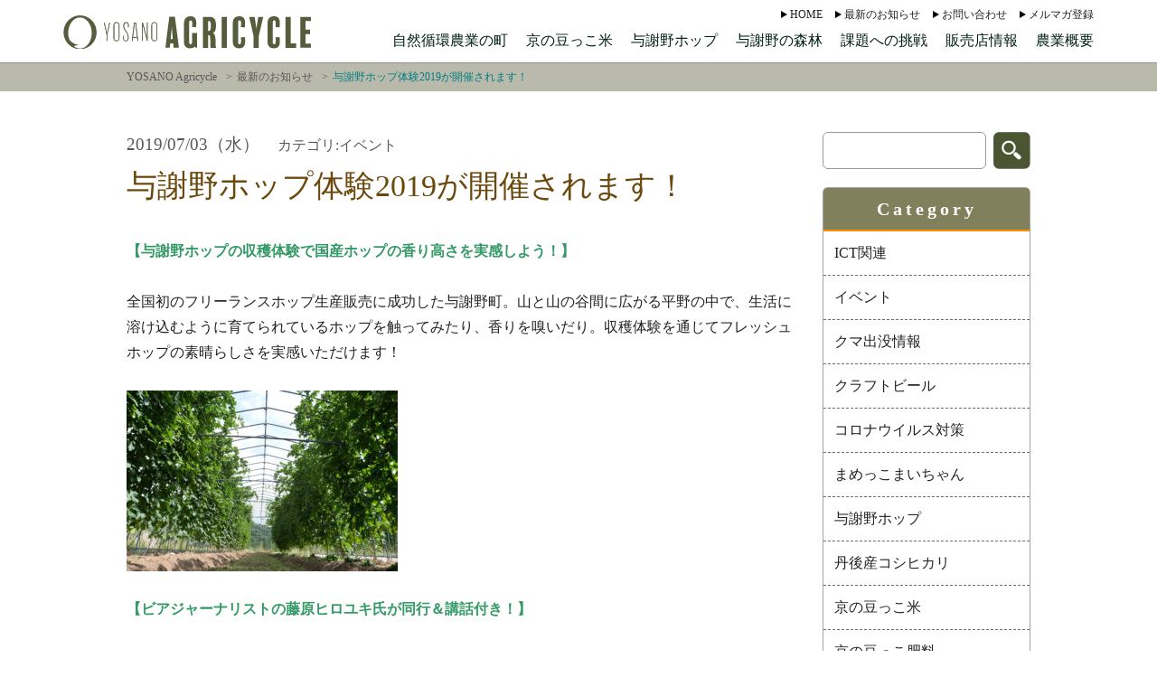

--- FILE ---
content_type: text/html; charset=UTF-8
request_url: https://agricycle.jp/%E4%B8%8E%E8%AC%9D%E9%87%8E%E3%83%9B%E3%83%83%E3%83%97%E4%BD%93%E9%A8%932019%E3%81%8C%E9%96%8B%E5%82%AC%E3%81%95%E3%82%8C%E3%81%BE%E3%81%99%EF%BC%81/
body_size: 11154
content:
<!DOCTYPE html>
<html class="no-js" lang="ja">
  <head>
<!-- Google tag (gtag.js) -->
<script async src="https://www.googletagmanager.com/gtag/js?id=G-MV7026VHJ6"></script>
<script>
  window.dataLayer = window.dataLayer || [];
  function gtag(){dataLayer.push(arguments);}
  gtag('js', new Date());

  gtag('config', 'G-MV7026VHJ6');
</script>
    <meta charset="utf-8">
    <meta name="HandheldFriendly" content="True">
    <meta name="MobileOptimized" content="320">
    <meta name="format-detection" content="telephone=no">
    <meta http-equiv="X-UA-Compatible" content="IE=edge">
    <!--[if IE]><meta http-equiv='cleartype' content='on'><![endif]-->
    <meta name="viewport" content="width=device-width, initial-scale=1, shrink-to-fit=no, user-scalable=0" id="viewport">    
<title>与謝野ホップ体験2019が開催されます！｜自然循環農業の町 与謝野町【公式】｜YOSANO Agricycle</title>
<meta name="description" content="<br />
<b>Warning</b>:  Undefined variable $content_summary in <b>/home/uvd8/agricycle.jp/public_html/wp-content/themes/fcvanilla/header.php</b> on line <b>50</b><br />
">
<meta name="keywords" content="与謝野町,自然循環農業,有機質肥料,京の豆っこ米,与謝野ホップ,京都府,丹後,農家,ict農業" />
    <link rel="stylesheet" href="https://agricycle.jp/wp-content/themes/fcvanilla/css/slick.css">
		<link rel="stylesheet" href="https://agricycle.jp/wp-content/themes/fcvanilla/css/jquery.fancybox.css">
		<link rel="stylesheet" href="https://agricycle.jp/wp-content/themes/fcvanilla/css/style.css">
		<link rel="stylesheet" href="https://agricycle.jp/wp-content/themes/fcvanilla/css/cms.css">
		<meta name='robots' content='max-image-preview:large' />
	<style>img:is([sizes="auto" i], [sizes^="auto," i]) { contain-intrinsic-size: 3000px 1500px }</style>
	<link rel='stylesheet' id='ai1ec_style-css' href='//agricycle.jp/wp-content/plugins/all-in-one-event-calendar/cache/454c5d98_ai1ec_parsed_css.css?ver=3.0.0' type='text/css' media='all' />
<link rel='stylesheet' id='wp-block-library-css' href='https://agricycle.jp/wp-includes/css/dist/block-library/style.min.css?ver=6.8.3' type='text/css' media='all' />
<style id='classic-theme-styles-inline-css' type='text/css'>
/*! This file is auto-generated */
.wp-block-button__link{color:#fff;background-color:#32373c;border-radius:9999px;box-shadow:none;text-decoration:none;padding:calc(.667em + 2px) calc(1.333em + 2px);font-size:1.125em}.wp-block-file__button{background:#32373c;color:#fff;text-decoration:none}
</style>
<style id='global-styles-inline-css' type='text/css'>
:root{--wp--preset--aspect-ratio--square: 1;--wp--preset--aspect-ratio--4-3: 4/3;--wp--preset--aspect-ratio--3-4: 3/4;--wp--preset--aspect-ratio--3-2: 3/2;--wp--preset--aspect-ratio--2-3: 2/3;--wp--preset--aspect-ratio--16-9: 16/9;--wp--preset--aspect-ratio--9-16: 9/16;--wp--preset--color--black: #000000;--wp--preset--color--cyan-bluish-gray: #abb8c3;--wp--preset--color--white: #ffffff;--wp--preset--color--pale-pink: #f78da7;--wp--preset--color--vivid-red: #cf2e2e;--wp--preset--color--luminous-vivid-orange: #ff6900;--wp--preset--color--luminous-vivid-amber: #fcb900;--wp--preset--color--light-green-cyan: #7bdcb5;--wp--preset--color--vivid-green-cyan: #00d084;--wp--preset--color--pale-cyan-blue: #8ed1fc;--wp--preset--color--vivid-cyan-blue: #0693e3;--wp--preset--color--vivid-purple: #9b51e0;--wp--preset--gradient--vivid-cyan-blue-to-vivid-purple: linear-gradient(135deg,rgba(6,147,227,1) 0%,rgb(155,81,224) 100%);--wp--preset--gradient--light-green-cyan-to-vivid-green-cyan: linear-gradient(135deg,rgb(122,220,180) 0%,rgb(0,208,130) 100%);--wp--preset--gradient--luminous-vivid-amber-to-luminous-vivid-orange: linear-gradient(135deg,rgba(252,185,0,1) 0%,rgba(255,105,0,1) 100%);--wp--preset--gradient--luminous-vivid-orange-to-vivid-red: linear-gradient(135deg,rgba(255,105,0,1) 0%,rgb(207,46,46) 100%);--wp--preset--gradient--very-light-gray-to-cyan-bluish-gray: linear-gradient(135deg,rgb(238,238,238) 0%,rgb(169,184,195) 100%);--wp--preset--gradient--cool-to-warm-spectrum: linear-gradient(135deg,rgb(74,234,220) 0%,rgb(151,120,209) 20%,rgb(207,42,186) 40%,rgb(238,44,130) 60%,rgb(251,105,98) 80%,rgb(254,248,76) 100%);--wp--preset--gradient--blush-light-purple: linear-gradient(135deg,rgb(255,206,236) 0%,rgb(152,150,240) 100%);--wp--preset--gradient--blush-bordeaux: linear-gradient(135deg,rgb(254,205,165) 0%,rgb(254,45,45) 50%,rgb(107,0,62) 100%);--wp--preset--gradient--luminous-dusk: linear-gradient(135deg,rgb(255,203,112) 0%,rgb(199,81,192) 50%,rgb(65,88,208) 100%);--wp--preset--gradient--pale-ocean: linear-gradient(135deg,rgb(255,245,203) 0%,rgb(182,227,212) 50%,rgb(51,167,181) 100%);--wp--preset--gradient--electric-grass: linear-gradient(135deg,rgb(202,248,128) 0%,rgb(113,206,126) 100%);--wp--preset--gradient--midnight: linear-gradient(135deg,rgb(2,3,129) 0%,rgb(40,116,252) 100%);--wp--preset--font-size--small: 13px;--wp--preset--font-size--medium: 20px;--wp--preset--font-size--large: 36px;--wp--preset--font-size--x-large: 42px;--wp--preset--spacing--20: 0.44rem;--wp--preset--spacing--30: 0.67rem;--wp--preset--spacing--40: 1rem;--wp--preset--spacing--50: 1.5rem;--wp--preset--spacing--60: 2.25rem;--wp--preset--spacing--70: 3.38rem;--wp--preset--spacing--80: 5.06rem;--wp--preset--shadow--natural: 6px 6px 9px rgba(0, 0, 0, 0.2);--wp--preset--shadow--deep: 12px 12px 50px rgba(0, 0, 0, 0.4);--wp--preset--shadow--sharp: 6px 6px 0px rgba(0, 0, 0, 0.2);--wp--preset--shadow--outlined: 6px 6px 0px -3px rgba(255, 255, 255, 1), 6px 6px rgba(0, 0, 0, 1);--wp--preset--shadow--crisp: 6px 6px 0px rgba(0, 0, 0, 1);}:where(.is-layout-flex){gap: 0.5em;}:where(.is-layout-grid){gap: 0.5em;}body .is-layout-flex{display: flex;}.is-layout-flex{flex-wrap: wrap;align-items: center;}.is-layout-flex > :is(*, div){margin: 0;}body .is-layout-grid{display: grid;}.is-layout-grid > :is(*, div){margin: 0;}:where(.wp-block-columns.is-layout-flex){gap: 2em;}:where(.wp-block-columns.is-layout-grid){gap: 2em;}:where(.wp-block-post-template.is-layout-flex){gap: 1.25em;}:where(.wp-block-post-template.is-layout-grid){gap: 1.25em;}.has-black-color{color: var(--wp--preset--color--black) !important;}.has-cyan-bluish-gray-color{color: var(--wp--preset--color--cyan-bluish-gray) !important;}.has-white-color{color: var(--wp--preset--color--white) !important;}.has-pale-pink-color{color: var(--wp--preset--color--pale-pink) !important;}.has-vivid-red-color{color: var(--wp--preset--color--vivid-red) !important;}.has-luminous-vivid-orange-color{color: var(--wp--preset--color--luminous-vivid-orange) !important;}.has-luminous-vivid-amber-color{color: var(--wp--preset--color--luminous-vivid-amber) !important;}.has-light-green-cyan-color{color: var(--wp--preset--color--light-green-cyan) !important;}.has-vivid-green-cyan-color{color: var(--wp--preset--color--vivid-green-cyan) !important;}.has-pale-cyan-blue-color{color: var(--wp--preset--color--pale-cyan-blue) !important;}.has-vivid-cyan-blue-color{color: var(--wp--preset--color--vivid-cyan-blue) !important;}.has-vivid-purple-color{color: var(--wp--preset--color--vivid-purple) !important;}.has-black-background-color{background-color: var(--wp--preset--color--black) !important;}.has-cyan-bluish-gray-background-color{background-color: var(--wp--preset--color--cyan-bluish-gray) !important;}.has-white-background-color{background-color: var(--wp--preset--color--white) !important;}.has-pale-pink-background-color{background-color: var(--wp--preset--color--pale-pink) !important;}.has-vivid-red-background-color{background-color: var(--wp--preset--color--vivid-red) !important;}.has-luminous-vivid-orange-background-color{background-color: var(--wp--preset--color--luminous-vivid-orange) !important;}.has-luminous-vivid-amber-background-color{background-color: var(--wp--preset--color--luminous-vivid-amber) !important;}.has-light-green-cyan-background-color{background-color: var(--wp--preset--color--light-green-cyan) !important;}.has-vivid-green-cyan-background-color{background-color: var(--wp--preset--color--vivid-green-cyan) !important;}.has-pale-cyan-blue-background-color{background-color: var(--wp--preset--color--pale-cyan-blue) !important;}.has-vivid-cyan-blue-background-color{background-color: var(--wp--preset--color--vivid-cyan-blue) !important;}.has-vivid-purple-background-color{background-color: var(--wp--preset--color--vivid-purple) !important;}.has-black-border-color{border-color: var(--wp--preset--color--black) !important;}.has-cyan-bluish-gray-border-color{border-color: var(--wp--preset--color--cyan-bluish-gray) !important;}.has-white-border-color{border-color: var(--wp--preset--color--white) !important;}.has-pale-pink-border-color{border-color: var(--wp--preset--color--pale-pink) !important;}.has-vivid-red-border-color{border-color: var(--wp--preset--color--vivid-red) !important;}.has-luminous-vivid-orange-border-color{border-color: var(--wp--preset--color--luminous-vivid-orange) !important;}.has-luminous-vivid-amber-border-color{border-color: var(--wp--preset--color--luminous-vivid-amber) !important;}.has-light-green-cyan-border-color{border-color: var(--wp--preset--color--light-green-cyan) !important;}.has-vivid-green-cyan-border-color{border-color: var(--wp--preset--color--vivid-green-cyan) !important;}.has-pale-cyan-blue-border-color{border-color: var(--wp--preset--color--pale-cyan-blue) !important;}.has-vivid-cyan-blue-border-color{border-color: var(--wp--preset--color--vivid-cyan-blue) !important;}.has-vivid-purple-border-color{border-color: var(--wp--preset--color--vivid-purple) !important;}.has-vivid-cyan-blue-to-vivid-purple-gradient-background{background: var(--wp--preset--gradient--vivid-cyan-blue-to-vivid-purple) !important;}.has-light-green-cyan-to-vivid-green-cyan-gradient-background{background: var(--wp--preset--gradient--light-green-cyan-to-vivid-green-cyan) !important;}.has-luminous-vivid-amber-to-luminous-vivid-orange-gradient-background{background: var(--wp--preset--gradient--luminous-vivid-amber-to-luminous-vivid-orange) !important;}.has-luminous-vivid-orange-to-vivid-red-gradient-background{background: var(--wp--preset--gradient--luminous-vivid-orange-to-vivid-red) !important;}.has-very-light-gray-to-cyan-bluish-gray-gradient-background{background: var(--wp--preset--gradient--very-light-gray-to-cyan-bluish-gray) !important;}.has-cool-to-warm-spectrum-gradient-background{background: var(--wp--preset--gradient--cool-to-warm-spectrum) !important;}.has-blush-light-purple-gradient-background{background: var(--wp--preset--gradient--blush-light-purple) !important;}.has-blush-bordeaux-gradient-background{background: var(--wp--preset--gradient--blush-bordeaux) !important;}.has-luminous-dusk-gradient-background{background: var(--wp--preset--gradient--luminous-dusk) !important;}.has-pale-ocean-gradient-background{background: var(--wp--preset--gradient--pale-ocean) !important;}.has-electric-grass-gradient-background{background: var(--wp--preset--gradient--electric-grass) !important;}.has-midnight-gradient-background{background: var(--wp--preset--gradient--midnight) !important;}.has-small-font-size{font-size: var(--wp--preset--font-size--small) !important;}.has-medium-font-size{font-size: var(--wp--preset--font-size--medium) !important;}.has-large-font-size{font-size: var(--wp--preset--font-size--large) !important;}.has-x-large-font-size{font-size: var(--wp--preset--font-size--x-large) !important;}
:where(.wp-block-post-template.is-layout-flex){gap: 1.25em;}:where(.wp-block-post-template.is-layout-grid){gap: 1.25em;}
:where(.wp-block-columns.is-layout-flex){gap: 2em;}:where(.wp-block-columns.is-layout-grid){gap: 2em;}
:root :where(.wp-block-pullquote){font-size: 1.5em;line-height: 1.6;}
</style>
<link rel='stylesheet' id='contact-form-7-css' href='https://agricycle.jp/wp-content/plugins/contact-form-7/includes/css/styles.css?ver=6.1.3' type='text/css' media='all' />
<link rel='stylesheet' id='-css' href='https://agricycle.jp/wp-content/themes/fcvanilla/style.css' type='text/css' media='all' />
<script src="https://agricycle.jp/wp-content/themes/fcvanilla/js/jquery-3.3.1.min.js?ver=3.3.1" id="jquery-core-js"></script>
<script src="https://agricycle.jp/wp-includes/js/jquery/jquery-migrate.min.js?ver=3.4.1" id="jquery-migrate-js"></script>
<link rel="https://api.w.org/" href="https://agricycle.jp/wp-json/" /><link rel="alternate" title="JSON" type="application/json" href="https://agricycle.jp/wp-json/wp/v2/posts/513" /><link rel="canonical" href="https://agricycle.jp/%e4%b8%8e%e8%ac%9d%e9%87%8e%e3%83%9b%e3%83%83%e3%83%97%e4%bd%93%e9%a8%932019%e3%81%8c%e9%96%8b%e5%82%ac%e3%81%95%e3%82%8c%e3%81%be%e3%81%99%ef%bc%81/" />
<link rel='shortlink' href='https://agricycle.jp/?p=513' />
<link rel="icon" href="https://agricycle.jp/wp-content/uploads/2021/11/6f7b35e18b30eaa751072b257fc59074.png" sizes="32x32" />
<link rel="icon" href="https://agricycle.jp/wp-content/uploads/2021/11/6f7b35e18b30eaa751072b257fc59074.png" sizes="192x192" />
<link rel="apple-touch-icon" href="https://agricycle.jp/wp-content/uploads/2021/11/6f7b35e18b30eaa751072b257fc59074.png" />
<meta name="msapplication-TileImage" content="https://agricycle.jp/wp-content/uploads/2021/11/6f7b35e18b30eaa751072b257fc59074.png" />
	</head>
	<body>
    <div class="container">
      <header class="header-default">
        <div class="header-wrapper">
                    <div class="header-logo"><a class="trans" href="https://agricycle.jp/"><img src="https://agricycle.jp/wp-content/themes/fcvanilla/img/common/logo.svg" alt="YOSANO Agricycle"></a></div>
                    <div class="header-content">
            <div class="top-links"><a href="https://agricycle.jp/">Home</a><a href="https://agricycle.jp/latestnews/">最新のお知らせ</a><a href="https://agricycle.jp/contact/">お問い合わせ</a><a href="https://agricycle.jp/mailmag/">メルマガ登録</a></div>
            <nav class="navigation md">
              <ul class="menu">
                <li><a href="https://agricycle.jp/agricycle/">自然循環農業の町</a>
                  <div class="mega-menu">
                    <ul class="sub-menu">
                      <li><a class="trans" href="https://agricycle.jp/agricycle/"><img src="https://agricycle.jp/wp-content/themes/fcvanilla/img/common/header_link01.jpg" alt="自然循環農業の町与謝野町">
                          <div class="ttl"><span>自然循環農業の町</span><strong>与謝野町</strong></div></a></li>
                      <li><a class="trans" href="https://agricycle.jp/agricycle/nature/"><img src="https://agricycle.jp/wp-content/themes/fcvanilla/img/common/header_link02.jpg" alt="与謝野の自然環境">
                          <div class="ttl"><span>与謝野の</span><strong>自然環境</strong></div></a></li>
                      <li><a class="trans" href="https://agricycle.jp/agricycle/soil/"><img src="https://agricycle.jp/wp-content/themes/fcvanilla/img/common/header_link03.jpg" alt="与謝野の土づくり">
                          <div class="ttl"><span>与謝野の</span><strong>土づくり</strong></div></a></li>
                      <li><a class="trans" href="https://agricycle.jp/agricycle/farmer/"><img src="https://agricycle.jp/wp-content/themes/fcvanilla/img/common/header_link04.jpg" alt="与謝野の農家と人の手">
                          <div class="ttl"><span>与謝野の</span><strong>農家と人の手</strong></div></a></li>
						<li><a class="trans" href="https://agricycle.jp/agricycle/philosophy/"><img src="https://agricycle.jp/wp-content/themes/fcvanilla/img/common/header_link_rinen.jpg" alt="農業理念">
                          <div class="ttl"><span>与謝野の</span><strong>農業理念</strong></div></a></li>
                    </ul>
                  </div>
                </li>
                <li><a href="https://agricycle.jp/mamekkomai/">京の豆っこ米</a>
                  <div class="mega-menu">
                    <ul class="sub-menu">
                      <li><a class="trans" href="https://agricycle.jp/mamekkomai/"><img src="https://agricycle.jp/wp-content/themes/fcvanilla/img/common/header_link05.jpg" alt="自然循環のお米京の豆っこ米">
                          <div class="ttl"><span>自然循環のお米</span><strong>京の豆っこ米</strong></div></a></li>
                      <li><a class="trans" href="https://agricycle.jp/fertilizer/"><img src="https://agricycle.jp/wp-content/themes/fcvanilla/img/common/header_link06.jpg" alt="有機質京の豆っこ肥料">
                          <div class="ttl"><span>100%有機質</span><strong>京の豆っこ肥料</strong></div></a></li>
                    </ul>
                  </div>
                </li>
                <li><a href="https://agricycle.jp/yosanohop/">与謝野ホップ</a></li>
                <li><a href="https://agricycle.jp/yosanoforest/">与謝野の森林</a>
                  <div class="mega-menu">
                    <ul class="sub-menu">
                      <li><a class="trans" href="https://agricycle.jp/yosanoforest/"><img src="https://agricycle.jp/wp-content/uploads/2024/03/fo_link1.jpg" alt="与謝野の森林">
                          <div class="ttl"><span>豊かさを育む</span><strong>与謝野の森林</strong></div></a></li>
                      <li><a class="trans" href="https://agricycle.jp/forest/"><img src="https://agricycle.jp/wp-content/uploads/2024/03/fo_link2.jpg" alt="与謝野の担い手">
                          <div class="ttl"><span>一人ひとりが森を守る</span><strong>森林の管理</strong></div></a></li>
                    </ul>
                  </div>
                </li>
                <li><a href="https://agricycle.jp/ict/">課題への挑戦</a>
                  <div class="mega-menu">
                    <ul class="sub-menu">
                      <li><a class="trans" href="https://agricycle.jp/science/"><img src="https://agricycle.jp/wp-content/uploads/2024/03/link_sc1.jpg" alt="科学的アプローチ">
                          <div class="ttl"><span>農業が進化する</span><strong>科学的アプローチ</strong></div></a></li>
                      <li><a class="trans" href="https://agricycle.jp/bearer/"><img src="https://agricycle.jp/wp-content/uploads/2024/03/sc_link2.jpg" alt="与謝野の担い手">
                          <div class="ttl"><span>与謝野町</span><strong>農業の担い手</strong></div></a></li>
                    </ul>
                  </div>
                </li>

                <li><a href="https://agricycle.jp/shop/">販売店情報</a>
				          <div class="mega-menu">
                    <ul class="sub-menu">
                      <li><a class="trans" href="https://agricycle.jp/shop/"><img src="https://agricycle.jp/wp-content/uploads/2019/03/michinoeki1.jpg" alt="与謝野　農作物販売店情報">
                          <div class="ttl"><span>与謝野の農作物</span><strong>販売店情報</strong></div></a></li>
                      <li><a class="trans" href="https://agricycle.jp/farmersdb/"><img src="https://agricycle.jp/wp-content/uploads/2020/03/odani1.jpg" alt="与謝野町農家">
                          <div class="ttl"><span>与謝野町</span><strong>販売農家一覧</strong></div></a></li>
                    </ul>
                  </div>
				  </li>
                <li><a href="https://agricycle.jp/overview/" class="alast">農業概要</a>
                  <div class="mega-menu is-last">
                    <ul class="sub-menu">
                      <li><a class="trans" href="https://agricycle.jp/overview/"><img src="https://agricycle.jp/wp-content/themes/fcvanilla/img/common/header_link09.jpg" alt="与謝野町農業概要">
                          <div class="ttl"><span>与謝野町</span><strong>農業概要</strong></div></a></li>
                      <li><a class="trans" href="https://agricycle.jp/commitment/"><img src="https://agricycle.jp/wp-content/uploads/2024/03/commit.jpg" alt="与謝野町農業概要">
                          <div class="ttl"><span>食料システムサミット</span><strong>コミットメント</strong></div></a></li>
                      <li><a class="trans" href="https://agricycle.jp/history/"><img src="https://agricycle.jp/wp-content/themes/fcvanilla/img/common/header_link10.jpg" alt="与謝野町の農業取り組みの経過">
                          <div class="ttl"><span>与謝野町の農業</span><strong>取り組みの経過</strong></div></a></li>
                      <li><a class="trans" href="https://agricycle.jp/consult/"><img src="https://agricycle.jp/wp-content/themes/fcvanilla/img/common/header_link11.jpg" alt="農業を志す方へ新規就農相談">
                          <div class="ttl"><span>農業を志す方へ</span><strong>新規就農相談</strong></div></a></li>
                    </ul>
                  </div>
                </li>
              </ul>
            </nav>
            <nav class="navigation nav-mobile sm" id="js-navigation">
              <div class="nav-scrollable">
                <ul class="menu">
                  <li><a href="https://agricycle.jp/agricycle/">自然循環農業の町 与謝野</a>
                    <div class="mega-menu">
                      <ul class="sub-menu">
                        <li><a class="trans" href="https://agricycle.jp/agricycle/nature/">与謝野の自然環境</a></li>
                        <li><a class="trans" href="https://agricycle.jp/agricycle/soil/">与謝野の土づくり</a></li>
                        <li><a class="trans" href="https://agricycle.jp/agricycle/farmer/">農家と人の手</a></li>
                        <li><a class="trans" href="https://agricycle.jp/agricycle/philosophy/">農業理念</a></li>
                      </ul>
                    </div>
                  </li>
                  <li><a href="https://agricycle.jp/mamekkomai/">京の豆っこ米</a></li>
                  <li><a href="https://agricycle.jp/fertilizer/">京の豆っこ肥料</a></li>
                  <li><a href="https://agricycle.jp/yosanohop/">与謝野ホップ</a></li>
                  <li><a href="https://agricycle.jp/science/">科学的アプローチ</a>
                    <div class="mega-menu">
                      <ul class="sub-menu">
                        <li><a class="trans" href="https://agricycle.jp/bearer/">与謝野町 農業の担い手</a></li>
                      </ul>
                    </div>
                  </li>
                  <li><a href="https://agricycle.jp/yosanoforest/">与謝野の森林</a>
                    <div class="mega-menu">
                      <ul class="sub-menu">
                        <li><a class="trans" href="https://agricycle.jp/forest/">森林の管理</a></li>
                      </ul>
                    </div>
                  </li>
                  <li><a href="https://agricycle.jp/shop/">販売情報</a> <div class="mega-menu">
                      <ul class="sub-menu">
                        <li><a class="trans" href="https://agricycle.jp/shop/">販売店情報</a></li>
                        <li><a class="trans" href="https://agricycle.jp/farmersdb/">販売農家一覧</a></li>
                      </ul>
                    </div>
					      </li>
                  <li><a href="https://agricycle.jp/overview/">与謝野町 農業概要</a>
                    <div class="mega-menu">
                      <ul class="sub-menu">
                        <li><a class="trans" href="https://agricycle.jp/commitment/">食料ｼｽﾃﾑｻﾐｯﾄコミットメント</a></li>
                        <li><a class="trans" href="https://agricycle.jp/history/">農業の取り組みの経過</a></li>
                        <li><a class="trans" href="https://agricycle.jp/consult/">新規就農相談</a></li>
                      </ul>
                    </div>
                  </li>
                  <li><a href="https://agricycle.jp/latestnews/">最新のお知らせ</a></li>
                  <li><a href="https://agricycle.jp/contact/">お問い合わせ</a></li>
                  <li><a href="https://agricycle.jp/mailmag/">メルマガ登録</a></li>
                </ul>
              </div>
            </nav><a class="btn-menu" id="js-btn-menu" href="#"></a>
          </div>
        </div>
      </header><div class="breadcrumb">
	<ul class="wrapper">
		<li><a class="trans" href="https://agricycle.jp/">YOSANO Agricycle</a></li>
		<li><a class="trans" href="https://agricycle.jp/latestnews/">最新のお知らせ</a></li>
		<li><span>与謝野ホップ体験2019が開催されます！</span></li>
	</ul>
</div>
<div class="sec-latestnews">
	<div class="wrapper">
		<div class="main-article clearfix">
			<div class="col-content">
				<article class="post-single">
					<div class="entry-meta"><span class="date-publish">2019/07/03（水）</span><span class="label-cat">カテゴリ:イベント</span></div>
					<h1 class="post-ttl">与謝野ホップ体験2019が開催されます！</h1>
										<div class="post-content">
						<div class="the_content"><p><strong><span style="color: #339966;">【与謝野ホップの収穫体験で国産ホップの香り高さを実感しよう！】</span></strong></p>
<p>全国初のフリーランスホップ生産販売に成功した与謝野町。山と山の谷間に広がる平野の中で、生活に溶け込むように育てられているホップを触ってみたり、香りを嗅いだり。収穫体験を通じてフレッシュホップの素晴らしさを実感いただけます！</p>
<p><img fetchpriority="high" decoding="async" class="alignnone size-medium wp-image-520" src="https://agricycle.jp/wp-content/uploads/2019/07/DSC_1687-300x200.jpg" alt="" width="300" height="200" srcset="https://agricycle.jp/wp-content/uploads/2019/07/DSC_1687-300x200.jpg 300w, https://agricycle.jp/wp-content/uploads/2019/07/DSC_1687-768x511.jpg 768w, https://agricycle.jp/wp-content/uploads/2019/07/DSC_1687-1024x682.jpg 1024w" sizes="(max-width: 300px) 100vw, 300px" /></p>
<p><strong><span style="color: #339966;">【ビアジャーナリストの藤原ヒロユキ氏が同行＆講話付き！】</span></strong></p>
<p>当日は、現在与謝野町在住でホップ栽培にも携わっている、ビアジャーナリストの藤原ヒロユキ氏が皆様に同行、ご一緒に与謝野ホップ体験のアテンドをさせていただきます！</p>
<p>藤原氏は、日本ビアジャーナリスト協会代表として各種メディアで活躍中。国際ビアジャッジとしてワールドビアカップ、グレートアメリカンビアフェスティバル、チェコ・ターボルビアフェスなどの審査員も務めています。そんな藤原氏から、ホップ、クラフトビールの魅力を皆様に熱くお伝えいたします！</p>
<p><strong><span style="color: #339966;">【収穫後のお楽しみ！「ホップ増し増しビール」を体験！】</span></strong></p>
<p>産地ならではの新しい体験。「さっき摘んだホップ」をストレイナーにいれて、ごく一般的なビールを注げば…一瞬にしてクラフトビールの感覚に！生のホップだから、ホップ感が増し増しになる、ライブ体験です。</p>
<p><span class="Apple-converted-space"> </span>与謝野ホップは、ただの水でも濾せばビール風になるほど香り高いため、新しい感覚を味わっていただけることと思います。</p>
<p><span style="color: #339966;"><strong>【地元野菜・焼肉バーベキュー＆シークレットビール付き！】</strong></span></p>
<p>ホップ摘み・見学のあとには親睦会。みんなでワイワイ、グビグビ楽しむ、地元与謝野の野菜と焼き肉をご用意した食べ放題バーベキューと共に、シークレットビールをご用意しております…。当日のお楽しみ！</p>
<p>※生育状況や天候等によって収穫体験ができなくなる場合がございます。</p>
<p>※収穫が困難だった場合、保存していた与謝野ホップを使ってのホップ増し増しビール体験になります。</p>
<p>&nbsp;</p>
<p>■日時　令和元年7月20（土）、27日（土）　16時～</p>
<p>その他詳細、申し込み、問い合わせは与謝野町観光協会ホームページ（下記URL）からお願いします。</p>
<p>&nbsp;</p>
<p>与謝野町観光協会 （<a href="https://yosano-kankou.net/hop/yosanohop2019/">https://yosano-kankou.net/hop/yosanohop2019/ )</a></p>
<p>&nbsp;</p>
<p>&nbsp;</p>
</div>					</div>
					<div class="post-btm">
												<div class="post-tag">
							</div>
						<div class="paging-post clearfix">
														<a class="trans post-prev" href="https://agricycle.jp/%e8%bf%91%e7%95%bf%e5%9c%b0%e6%96%b9%e6%a2%85%e9%9b%a8%e5%85%a5%e3%82%8a/">«近畿地方梅雨入り</a>
																					<a class="trans post-next" href="https://agricycle.jp/%e7%ac%ac17%e5%9b%9e%e4%b8%8e%e8%ac%9d%e9%87%8e%e7%94%ba%e3%82%b9%e3%83%9e%e3%83%bc%e3%83%88%e3%82%b0%e3%83%aa%e3%83%bc%e3%83%b3%e3%83%93%e3%83%ac%e3%83%83%e3%82%b8-%e7%a2%ba%e7%ab%8b%e5%8d%94/">第17回与謝野町スマートグリーンビレッジ 確立協議会の開催について»</a>
													</div>
					</div>
				</article>
			</div>
			
<aside class="col-sidebar">
	<div class="box-aside aside-search">
		<form action="https://agricycle.jp" method="get">
			<input class="input-search" type="text" name="s" value="">

			<button class="btn-search trans" type="submit" value=""></button>
		</form>
	</div>
	<div class="box-aside">
		<p class="ttl-box-aside">Category</p>
		<ul class="list-aside">
					<li><a class="trans" href="https://agricycle.jp/category/ict%e9%96%a2%e9%80%a3/">ICT関連</a></li>
					<li><a class="trans" href="https://agricycle.jp/category/event/">イベント</a></li>
					<li><a class="trans" href="https://agricycle.jp/category/%e3%82%af%e3%83%9e%e5%87%ba%e6%b2%a1%e6%83%85%e5%a0%b1/">クマ出没情報</a></li>
					<li><a class="trans" href="https://agricycle.jp/category/%e3%82%af%e3%83%a9%e3%83%95%e3%83%88%e3%83%93%e3%83%bc%e3%83%ab/">クラフトビール</a></li>
					<li><a class="trans" href="https://agricycle.jp/category/%e3%82%b3%e3%83%ad%e3%83%8a%e3%82%a6%e3%82%a4%e3%83%ab%e3%82%b9%e5%af%be%e7%ad%96/">コロナウイルス対策</a></li>
					<li><a class="trans" href="https://agricycle.jp/category/%e3%81%be%e3%82%81%e3%81%a3%e3%81%93%e3%81%be%e3%81%84%e3%81%a1%e3%82%83%e3%82%93/">まめっこまいちゃん</a></li>
					<li><a class="trans" href="https://agricycle.jp/category/%e4%b8%8e%e8%ac%9d%e9%87%8e%e3%83%9b%e3%83%83%e3%83%97/">与謝野ホップ</a></li>
					<li><a class="trans" href="https://agricycle.jp/category/%e4%b8%b9%e5%be%8c%e7%94%a3%e3%82%b3%e3%82%b7%e3%83%92%e3%82%ab%e3%83%aa/">丹後産コシヒカリ</a></li>
					<li><a class="trans" href="https://agricycle.jp/category/%e4%ba%ac%e3%81%ae%e8%b1%86%e3%81%a3%e3%81%93%e7%b1%b3/">京の豆っこ米</a></li>
					<li><a class="trans" href="https://agricycle.jp/category/%e4%ba%ac%e3%81%ae%e8%b1%86%e3%81%a3%e3%81%93%e8%82%a5%e6%96%99/">京の豆っこ肥料</a></li>
					<li><a class="trans" href="https://agricycle.jp/category/%e6%8a%80%e8%a1%93%e8%80%85%e4%bc%9a%e5%a0%b1%e5%91%8a/">技術者会報告</a></li>
					<li><a class="trans" href="https://agricycle.jp/category/%e6%97%a5%e8%a8%98/">日記</a></li>
					<li><a class="trans" href="https://agricycle.jp/category/%e6%9c%89%e5%ae%b3%e9%b3%a5%e7%8d%a3/">有害鳥獣</a></li>
					<li><a class="trans" href="https://agricycle.jp/category/%e7%94%ba%e3%81%8b%e3%82%89%e3%81%ae%e3%81%8a%e7%9f%a5%e3%82%89%e3%81%9b/">町からのお知らせ</a></li>
					<li><a class="trans" href="https://agricycle.jp/category/%e7%97%85%e5%ae%b3%e8%99%ab/">病害虫</a></li>
					<li><a class="trans" href="https://agricycle.jp/category/%e8%87%aa%e7%84%b6%e5%be%aa%e7%92%b0%e8%be%b2%e6%a5%ad/">自然循環農業</a></li>
					<li><a class="trans" href="https://agricycle.jp/category/%e8%a3%9c%e5%8a%a9%e9%87%91%e6%a1%88%e5%86%85/">補助金案内</a></li>
					<li><a class="trans" href="https://agricycle.jp/category/%e3%81%8a%e7%9f%a5%e3%82%89%e3%81%9b/">農林課からのお知らせ</a></li>
					<li><a class="trans" href="https://agricycle.jp/category/farmers/">農業の担い手</a></li>
					<li><a class="trans" href="https://agricycle.jp/category/%e8%be%b2%e6%a5%ad%e5%ae%89%e5%85%a8/">農業安全</a></li>
					<li><a class="trans" href="https://agricycle.jp/category/%e9%a3%9f%e8%82%b2/">食育</a></li>
				</ul>
	</div>
	<div class="box-aside aside-recent-post">
		<p class="ttl-box-aside">Latest News</p>
				<ul class="list-aside">
						<li><a class="trans" href="https://agricycle.jp/1%e6%9c%8821%e6%97%a5%e3%81%8b%e3%82%8925%e6%97%a5%e3%81%be%e3%81%a7-%e5%a4%a7%e9%9b%aa%e3%81%ab%e8%ad%a6%e6%88%92/">
					<p class="date-publish">2026/01/21</p>
					<p>1月21日から25日まで 大雪に警戒</p></a></li>
						<li><a class="trans" href="https://agricycle.jp/%e9%99%8d%e9%9b%aa%e6%99%82%e3%81%ae%e8%a2%ab%e5%ae%b3%e9%98%b2%e6%ad%a2%e3%81%ab%e9%96%a2%e3%81%99%e3%82%8b%e6%8a%80%e8%a1%93%e5%af%be%e7%ad%96%e3%81%ab%e3%81%a4%e3%81%84%e3%81%a6-3/">
					<p class="date-publish">2025/12/16</p>
					<p>降雪時の被害防止に関する技術対策について</p></a></li>
						<li><a class="trans" href="https://agricycle.jp/%e5%8f%b0%e9%a2%a8%ef%bc%92%ef%bc%92%e5%8f%b7%e6%8e%a5%e8%bf%91%e3%81%ab%e4%bc%b4%e3%81%86%e8%be%b2%e4%bd%9c%e7%89%a9%e7%ad%89%e3%81%ae%e6%8a%80%e8%a1%93%e5%af%be%e7%ad%96%e3%81%ab%e3%81%a4%e3%81%84/">
					<p class="date-publish">2025/10/06</p>
					<p>台風２２号接近に伴う農作物等の技術対策について</p></a></li>
						<li><a class="trans" href="https://agricycle.jp/%e9%ab%98%e6%b8%a9%e5%af%be%e7%ad%96%e3%81%ab%e3%81%a4%e3%81%84%e3%81%a6-2/">
					<p class="date-publish">2025/09/03</p>
					<p>熱帯低気圧接近に伴う農作物・施設等の管理及び技術対策について</p></a></li>
						<li><a class="trans" href="https://agricycle.jp/%e4%bb%a4%e5%92%8c%ef%bc%97%e5%b9%b4%e5%ba%a6%e6%b0%b4%e7%94%b0%e5%8f%8e%e7%9b%8a%e5%8a%9b%e5%bc%b7%e5%8c%96%e3%83%93%e3%82%b8%e3%83%a7%e3%83%b3/">
					<p class="date-publish">2025/08/14</p>
					<p>令和７年度水田収益力強化ビジョン</p></a></li>
					</ul>
	</div>

		<div class="box-aside">
		<p class="ttl-box-aside">Archives</p>
		<ul class="list-aside-archive">
			<li><a href='https://agricycle.jp/2026/01/'>2026年1月</a>&nbsp;(1)</li><li><a href='https://agricycle.jp/2025/12/'>2025年12月</a>&nbsp;(1)</li><li><a href='https://agricycle.jp/2025/10/'>2025年10月</a>&nbsp;(1)</li><li><a href='https://agricycle.jp/2025/09/'>2025年9月</a>&nbsp;(1)</li><li><a href='https://agricycle.jp/2025/08/'>2025年8月</a>&nbsp;(2)</li><li><a href='https://agricycle.jp/2025/06/'>2025年6月</a>&nbsp;(2)</li><li><a href='https://agricycle.jp/2025/05/'>2025年5月</a>&nbsp;(1)</li><li><a href='https://agricycle.jp/2025/04/'>2025年4月</a>&nbsp;(1)</li><li><a href='https://agricycle.jp/2025/02/'>2025年2月</a>&nbsp;(2)</li><li><a href='https://agricycle.jp/2025/01/'>2025年1月</a>&nbsp;(2)</li><li><a href='https://agricycle.jp/2024/12/'>2024年12月</a>&nbsp;(2)</li><li><a href='https://agricycle.jp/2024/10/'>2024年10月</a>&nbsp;(1)</li><li><a href='https://agricycle.jp/2024/09/'>2024年9月</a>&nbsp;(4)</li><li><a href='https://agricycle.jp/2024/08/'>2024年8月</a>&nbsp;(5)</li><li><a href='https://agricycle.jp/2024/07/'>2024年7月</a>&nbsp;(4)</li><li><a href='https://agricycle.jp/2024/06/'>2024年6月</a>&nbsp;(3)</li><li><a href='https://agricycle.jp/2024/05/'>2024年5月</a>&nbsp;(3)</li><li><a href='https://agricycle.jp/2024/04/'>2024年4月</a>&nbsp;(3)</li><li><a href='https://agricycle.jp/2024/03/'>2024年3月</a>&nbsp;(2)</li><li><a href='https://agricycle.jp/2024/01/'>2024年1月</a>&nbsp;(1)</li><li><a href='https://agricycle.jp/2023/12/'>2023年12月</a>&nbsp;(5)</li><li><a href='https://agricycle.jp/2023/11/'>2023年11月</a>&nbsp;(3)</li><li><a href='https://agricycle.jp/2023/09/'>2023年9月</a>&nbsp;(4)</li><li><a href='https://agricycle.jp/2023/08/'>2023年8月</a>&nbsp;(2)</li><li><a href='https://agricycle.jp/2023/07/'>2023年7月</a>&nbsp;(1)</li><li><a href='https://agricycle.jp/2023/06/'>2023年6月</a>&nbsp;(6)</li><li><a href='https://agricycle.jp/2023/05/'>2023年5月</a>&nbsp;(3)</li><li><a href='https://agricycle.jp/2023/04/'>2023年4月</a>&nbsp;(3)</li><li><a href='https://agricycle.jp/2023/03/'>2023年3月</a>&nbsp;(3)</li><li><a href='https://agricycle.jp/2023/02/'>2023年2月</a>&nbsp;(5)</li><li><a href='https://agricycle.jp/2023/01/'>2023年1月</a>&nbsp;(2)</li><li><a href='https://agricycle.jp/2022/12/'>2022年12月</a>&nbsp;(2)</li><li><a href='https://agricycle.jp/2022/11/'>2022年11月</a>&nbsp;(3)</li><li><a href='https://agricycle.jp/2022/10/'>2022年10月</a>&nbsp;(1)</li><li><a href='https://agricycle.jp/2022/09/'>2022年9月</a>&nbsp;(1)</li><li><a href='https://agricycle.jp/2022/07/'>2022年7月</a>&nbsp;(2)</li><li><a href='https://agricycle.jp/2022/06/'>2022年6月</a>&nbsp;(2)</li><li><a href='https://agricycle.jp/2022/05/'>2022年5月</a>&nbsp;(2)</li><li><a href='https://agricycle.jp/2022/04/'>2022年4月</a>&nbsp;(1)</li><li><a href='https://agricycle.jp/2022/03/'>2022年3月</a>&nbsp;(1)</li><li><a href='https://agricycle.jp/2022/01/'>2022年1月</a>&nbsp;(1)</li><li><a href='https://agricycle.jp/2021/12/'>2021年12月</a>&nbsp;(3)</li><li><a href='https://agricycle.jp/2021/11/'>2021年11月</a>&nbsp;(2)</li><li><a href='https://agricycle.jp/2021/10/'>2021年10月</a>&nbsp;(2)</li><li><a href='https://agricycle.jp/2021/09/'>2021年9月</a>&nbsp;(2)</li><li><a href='https://agricycle.jp/2021/08/'>2021年8月</a>&nbsp;(6)</li><li><a href='https://agricycle.jp/2021/07/'>2021年7月</a>&nbsp;(1)</li><li><a href='https://agricycle.jp/2021/06/'>2021年6月</a>&nbsp;(4)</li><li><a href='https://agricycle.jp/2021/05/'>2021年5月</a>&nbsp;(2)</li><li><a href='https://agricycle.jp/2021/03/'>2021年3月</a>&nbsp;(2)</li><li><a href='https://agricycle.jp/2021/02/'>2021年2月</a>&nbsp;(2)</li><li><a href='https://agricycle.jp/2021/01/'>2021年1月</a>&nbsp;(2)</li><li><a href='https://agricycle.jp/2020/12/'>2020年12月</a>&nbsp;(1)</li><li><a href='https://agricycle.jp/2020/11/'>2020年11月</a>&nbsp;(6)</li><li><a href='https://agricycle.jp/2020/10/'>2020年10月</a>&nbsp;(6)</li><li><a href='https://agricycle.jp/2020/09/'>2020年9月</a>&nbsp;(1)</li><li><a href='https://agricycle.jp/2020/08/'>2020年8月</a>&nbsp;(5)</li><li><a href='https://agricycle.jp/2020/07/'>2020年7月</a>&nbsp;(3)</li><li><a href='https://agricycle.jp/2020/06/'>2020年6月</a>&nbsp;(3)</li><li><a href='https://agricycle.jp/2020/05/'>2020年5月</a>&nbsp;(2)</li><li><a href='https://agricycle.jp/2020/04/'>2020年4月</a>&nbsp;(4)</li><li><a href='https://agricycle.jp/2020/03/'>2020年3月</a>&nbsp;(4)</li><li><a href='https://agricycle.jp/2020/02/'>2020年2月</a>&nbsp;(2)</li><li><a href='https://agricycle.jp/2020/01/'>2020年1月</a>&nbsp;(2)</li><li><a href='https://agricycle.jp/2019/12/'>2019年12月</a>&nbsp;(1)</li><li><a href='https://agricycle.jp/2019/10/'>2019年10月</a>&nbsp;(4)</li><li><a href='https://agricycle.jp/2019/09/'>2019年9月</a>&nbsp;(3)</li><li><a href='https://agricycle.jp/2019/08/'>2019年8月</a>&nbsp;(2)</li><li><a href='https://agricycle.jp/2019/07/'>2019年7月</a>&nbsp;(5)</li><li><a href='https://agricycle.jp/2019/06/'>2019年6月</a>&nbsp;(2)</li><li><a href='https://agricycle.jp/2019/05/'>2019年5月</a>&nbsp;(3)</li><li><a href='https://agricycle.jp/2019/02/'>2019年2月</a>&nbsp;(1)</li><li><a href='https://agricycle.jp/2018/11/'>2018年11月</a>&nbsp;(3)</li><li><a href='https://agricycle.jp/2018/10/'>2018年10月</a>&nbsp;(1)</li><li><a href='https://agricycle.jp/2018/09/'>2018年9月</a>&nbsp;(2)</li><li><a href='https://agricycle.jp/2018/08/'>2018年8月</a>&nbsp;(2)</li><li><a href='https://agricycle.jp/2018/07/'>2018年7月</a>&nbsp;(1)</li><li><a href='https://agricycle.jp/2015/10/'>2015年10月</a>&nbsp;(1)</li><li><a href='https://agricycle.jp/2015/09/'>2015年9月</a>&nbsp;(1)</li><li><a href='https://agricycle.jp/2013/09/'>2013年9月</a>&nbsp;(1)</li><li><a href='https://agricycle.jp/2013/08/'>2013年8月</a>&nbsp;(1)</li><li><a href='https://agricycle.jp/2013/07/'>2013年7月</a>&nbsp;(1)</li><li><a href='https://agricycle.jp/2013/06/'>2013年6月</a>&nbsp;(3)</li><li><a href='https://agricycle.jp/2013/05/'>2013年5月</a>&nbsp;(1)</li><li><a href='https://agricycle.jp/2013/04/'>2013年4月</a>&nbsp;(2)</li><li><a href='https://agricycle.jp/2013/03/'>2013年3月</a>&nbsp;(1)</li><li><a href='https://agricycle.jp/2013/02/'>2013年2月</a>&nbsp;(5)</li><li><a href='https://agricycle.jp/2013/01/'>2013年1月</a>&nbsp;(2)</li><li><a href='https://agricycle.jp/2012/12/'>2012年12月</a>&nbsp;(2)</li><li><a href='https://agricycle.jp/2012/10/'>2012年10月</a>&nbsp;(5)</li><li><a href='https://agricycle.jp/2012/09/'>2012年9月</a>&nbsp;(5)</li><li><a href='https://agricycle.jp/2011/05/'>2011年5月</a>&nbsp;(2)</li>		</ul>
	</div>
</aside>		</div>
	</div>
</div>
<footer>
        <div class="button-top">
          <div class="wrapper"><a class="btn-top trans" id="js-btn-top" href="#top"><img src="https://agricycle.jp/wp-content/themes/fcvanilla/img/common/btn_top.svg" alt="Page Top"></a></div>
        </div>
        <div class="bottom-links">
          <div class="wrapper">
            <ul class="links">
              <li><a class="trans" href="https://agricycle.jp/shop/">
                  <div class="img"><img src="https://agricycle.jp/wp-content/themes/fcvanilla/img/common/footer_link01.jpg" alt="販売店情報"></div>
                  <div class="cnt">
                    <div class="txt">販売店情報</div>
                    <div class="txt-sub">Shop Information</div>
                  </div></a></li>
              <li><a class="trans" href="https://www.satofull.jp/town-yosano-kyoto/" target="_blank">
                  <div class="img"><img src="https://agricycle.jp/wp-content/themes/fcvanilla/img/common/footer_link02.jpg" alt="ふるさと納税"></div>
                  <div class="cnt">
                    <div class="txt">ふるさと納税</div>
                    <div class="txt-sub">Furusato Nouzei</div>
                  </div></a></li>
              <li><a class="trans" href="https://agricycle.jp/overview/">
                  <div class="img"><img src="https://agricycle.jp/wp-content/themes/fcvanilla/img/common/footer_link03.jpg" alt="与謝野町 農業の概要"></div>
                  <div class="cnt">
                    <div class="txt"><span>与謝野町</span> 農業の概要</div>
                    <div class="txt-sub">Agriculture outline</div>
                  </div></a></li>
            </ul>
          </div>
        </div>

        
        <div class="footer-menu">
          <div class="wrapper">
            <ul class="menu">
              <li><a class="trans" href="https://agricycle.jp/">Home</a>
                <ul>
                  <li><a href="https://agricycle.jp/latestnews/" class="nowpage">最新のお知らせ</a></li>
                  <li><a href="https://agricycle.jp/forfarmer/">農家の皆様へ</a></li>
                  <li><a href="https://agricycle.jp/contact/">お問い合わせ</a></li>
                  <li><a href="https://agricycle.jp/mailmag/">メルマガ登録</a></li>
                  <li><a href="https://www.satofull.jp/town-yosano-kyoto/" target="_blank">ふるさと納税</a></li>
                </ul>
              </li>
              <li><a class="trans" href="https://agricycle.jp/agricycle/">自然循環農業の町</a>
                <ul>
                <li><a href="https://agricycle.jp/agricycle/">自然循環農業の町</a></li>
                  <li><a href="https://agricycle.jp/agricycle/nature/">与謝野の自然環境</a></li>
                  <li><a href="https://agricycle.jp/agricycle/soil/">与謝野の土づくり</a></li>
                  <li><a href="https://agricycle.jp/agricycle/farmer/">農家と人の手</a></li>
                  <li><a href="https://agricycle.jp/agricycle/philosophy/">与謝野の農業理念</a></li>
                </ul>
              </li>
              <li><a class="trans" href="https://agricycle.jp/mamekkomai/">京の豆っこ米</a>
                <ul>
                  <li><a href="https://agricycle.jp/agricycle/mamekkomai/">京の豆っこ米</a></li>
                  <li><a href="https://agricycle.jp/agricycle/fertilizer/">京の豆っこ肥料</a></li>
                </ul>
              </li>
              <li><a class="trans" href="https://agricycle.jp/yosanohop/">与謝野ホップ</a></li>
              <li><a class="trans" href="https://agricycle.jp/yosanoforest/">与謝野の森林</a>
                <ul>
                  <li><a href="https://agricycle.jp/yosanoforest/">与謝野の森林</a></li>
                  <li><a href="https://agricycle.jp/forest/">森林の管理</a></li>
                </ul>
              </li>
              <li><a class="trans" href="https://agricycle.jp/science/">課題への挑戦</a>
                <ul>
                  <li><a href="https://agricycle.jp/science/">科学的アプローチ</a></li>
                  <li><a href="https://agricycle.jp/bearer/">農業の担い手</a></li>
                </ul>
              </li>
              <li><a class="trans" href="https://agricycle.jp/shop/">販売店情報</a>
                <ul>
                  <li><a href="https://agricycle.jp/shop/">販売店情報</a></li>
                  <li><a href="https://agricycle.jp/farmersdb/">販売農家リスト</a></li>
                </ul>
              </li>
              <li><a class="trans" href="https://agricycle.jp/overview/">農業概要</a>
                <ul>
                  <li><a href="https://agricycle.jp/overview/">与謝野町 農業概要</a></li>
                  <li><a href="https://agricycle.jp/commitment/">コミットメント</a></li>
                  <li><a href="https://agricycle.jp/history/">農業の取り組み経過</a></li>
                  <li><a href="https://agricycle.jp/consult/">新規就農相談</a></li>
                </ul>
              </li>


              
            </ul>
          </div>
        </div>
        <div class="footer-content">
          <div class="wrapper">
            <div class="logo"><img src="https://agricycle.jp/wp-content/themes/fcvanilla/img/common/footer_logo.svg" alt="自然循環農業の町 与謝野"></div>
            <div class="content">
              <div class="ttl">お問い合わせ</div>
              <div class="cnt">
                <p>与謝野町農林環境課　〒629-2498 京都府与謝郡与謝野町字加悦433番地 加悦庁舎 2階</p>
                <p>TEL <a href="tel:0772-43-9023">0772-43-9023</a> 　FAX 0772-43-0528　業務時間 8:30AM〜5:15PM　休日 土日祝・年末年始</p>
                <p><a class="trans" href="https://agricycle.jp/contact/">▶E-mailでのお問い合わせはこちら</a>&nbsp;&nbsp;<a class="trans" href="https://agricycle.jp/mailmag/">▶メルマガ登録</a></p>
              </div>
            </div>
          </div>
        </div>
        <div class="footer-copyright">
          <div class="wrapper">
            <p>Copyright© 与謝野町農林環境課 All rights reserved.</p>
          </div>
        </div>
      </footer>
    </div>
		<script src="https://agricycle.jp/wp-content/themes/fcvanilla/js/jquery-3.3.1.min.js"></script>
		<script src="https://agricycle.jp/wp-content/themes/fcvanilla/js/slick.min.js"></script>
		<script src="https://agricycle.jp/wp-content/themes/fcvanilla/js/jquery.fancybox.min.js"></script>
		<script src="https://agricycle.jp/wp-content/themes/fcvanilla/js/scripts.js"></script>
		<script type="speculationrules">
{"prefetch":[{"source":"document","where":{"and":[{"href_matches":"\/*"},{"not":{"href_matches":["\/wp-*.php","\/wp-admin\/*","\/wp-content\/uploads\/*","\/wp-content\/*","\/wp-content\/plugins\/*","\/wp-content\/themes\/fcvanilla\/*","\/*\\?(.+)"]}},{"not":{"selector_matches":"a[rel~=\"nofollow\"]"}},{"not":{"selector_matches":".no-prefetch, .no-prefetch a"}}]},"eagerness":"conservative"}]}
</script>
<script src="https://agricycle.jp/wp-includes/js/dist/hooks.min.js?ver=4d63a3d491d11ffd8ac6" id="wp-hooks-js"></script>
<script src="https://agricycle.jp/wp-includes/js/dist/i18n.min.js?ver=5e580eb46a90c2b997e6" id="wp-i18n-js"></script>
<script id="wp-i18n-js-after">
/* <![CDATA[ */
wp.i18n.setLocaleData( { 'text direction\u0004ltr': [ 'ltr' ] } );
wp.i18n.setLocaleData( { 'text direction\u0004ltr': [ 'ltr' ] } );
/* ]]> */
</script>
<script src="https://agricycle.jp/wp-content/plugins/contact-form-7/includes/swv/js/index.js?ver=6.1.3" id="swv-js"></script>
<script id="contact-form-7-js-translations">
/* <![CDATA[ */
( function( domain, translations ) {
	var localeData = translations.locale_data[ domain ] || translations.locale_data.messages;
	localeData[""].domain = domain;
	wp.i18n.setLocaleData( localeData, domain );
} )( "contact-form-7", {"translation-revision-date":"2025-10-29 09:23:50+0000","generator":"GlotPress\/4.0.3","domain":"messages","locale_data":{"messages":{"":{"domain":"messages","plural-forms":"nplurals=1; plural=0;","lang":"ja_JP"},"This contact form is placed in the wrong place.":["\u3053\u306e\u30b3\u30f3\u30bf\u30af\u30c8\u30d5\u30a9\u30fc\u30e0\u306f\u9593\u9055\u3063\u305f\u4f4d\u7f6e\u306b\u7f6e\u304b\u308c\u3066\u3044\u307e\u3059\u3002"],"Error:":["\u30a8\u30e9\u30fc:"]}},"comment":{"reference":"includes\/js\/index.js"}} );
/* ]]> */
</script>
<script id="contact-form-7-js-before">
/* <![CDATA[ */
var wpcf7 = {
    "api": {
        "root": "https:\/\/agricycle.jp\/wp-json\/",
        "namespace": "contact-form-7\/v1"
    }
};
/* ]]> */
</script>
<script src="https://agricycle.jp/wp-content/plugins/contact-form-7/includes/js/index.js?ver=6.1.3" id="contact-form-7-js"></script>
	</body>
</html>
	

--- FILE ---
content_type: text/css
request_url: https://agricycle.jp/wp-content/themes/fcvanilla/css/style.css
body_size: 19157
content:
@charset "UTF-8";
/* COMPASS
 * ----------------------------------------------- */
html, body, div, span, applet, object, iframe,
h1, h2, h3, h4, h5, h6, p, blockquote, pre,
a, abbr, acronym, address, big, cite, code,
del, dfn, em, img, ins, kbd, q, s, samp,
small, strike, strong, sub, sup, tt, var,
b, u, i, center,
dl, dt, dd, ol, ul, li,
fieldset, form, label, legend,
table, caption, tbody, tfoot, thead, tr, th, td,
article, aside, canvas, details, embed,
figure, figcaption, footer, header, hgroup,
menu, nav, output, ruby, section, summary,
time, mark, audio, video {
  margin: 0;
  padding: 0;
  border: 0;
  font: inherit;
  font-size: 100%;
  vertical-align: baseline;
}

html {
  line-height: 1;
}

ol, ul {
  list-style: none;
}

table {
  border-collapse: collapse;
  border-spacing: 0;
}

caption, th, td {
  text-align: left;
  font-weight: normal;
  vertical-align: middle;
}

q, blockquote {
  quotes: none;
}
q:before, q:after, blockquote:before, blockquote:after {
  content: "";
  content: none;
}

a img {
  border: none;
}

article, aside, details, figcaption, figure, footer, header, hgroup, main, menu, nav, section, summary {
  display: block;
}

/* BASE
 * ----------------------------------------------- */
/* ADDITIONAL RESET
 * ----------------------------------------------- */
*,
*:before,
*:after {
  -moz-box-sizing: border-box;
  -webkit-box-sizing: border-box;
  box-sizing: border-box;
}

body * {
  max-height: 99999em;
}

img {
  display: inline-block;
  vertical-align: middle;
  max-width: 100%;
}

input,
label,
select,
button,
textarea {
  margin: 0;
  border: 0;
  padding: 0;
  display: inline-block;
  vertical-align: middle;
  white-space: normal;
  background: none;
  font: inherit;
  line-height: 1;
  -webkit-appearance: none;
  -moz-appearance: none;
  appearance: none;
  outline: none;
  -moz-border-radius: 0;
  -webkit-border-radius: 0;
  border-radius: 0;
  -moz-box-shadow: none;
  -webkit-box-shadow: none;
  box-shadow: none;
}

input:focus,
button:focus,
select:focus {
  outline: 0;
}

/* Make webkit render the search input like a normal text field */
input[type=search] {
  -webkit-appearance: textfield;
}

/* Turn off the recent search for webkit. It adds about 15px padding on the left */
::-webkit-search-decoration {
  display: none;
}

/* Turn off scroll bars in IE unless needed */
textarea {
  overflow: auto;
  white-space: pre-line;
  resize: none;
}

input[type="reset"],
input[type="submit"],
input[type="button"] {
  cursor: pointer;
}

select {
  cursor: pointer;
}
select::-ms-expand {
  display: none;
}

button {
  -webkit-tap-highlight-color: transparent;
  cursor: pointer;
}

table {
  display: table;
  width: 100%;
}

strong {
  font-weight: bold;
}

/* PRINTING
 * ----------------------------------------------- */
@media print {
  body {
    -webkit-print-color-adjust: exact;
    color-adjust: exact;
  }

  html,
  body {
    margin: 0;
  }

  @page {
    margin: 0;
  }
  @page :left {
    margin: 0;
  }
  @page :right {
    margin: 0;
  }
  @page :first {
    margin-top: 0;
  }
}
/* GENERAL
 * ----------------------------------------------- */
body {
  color: #222;
  font-family: "游明朝", YuMincho, "ヒラギノ明朝 ProN W3", "Hiragino Mincho ProN", "Hiragino Mincho Pro", "Times New Roman", "メイリオ", Meiryo, Georgia, serif;
  font-size: 16px;
  font-weight: 500;
  line-height: 1.5;
  -webkit-text-size-adjust: none;
  -moz-text-size-adjust: none;
  -ms-text-size-adjust: none;
  font-feature-settings: "palt";
}

.ft-sans {
  font-family: "游ゴシック", YuGothic, "Yu Gothic", "ヒラギノ角ゴ ProN W3", "Hiragino Kaku Gothic ProN", "メイリオ", Meiryo, Verdana, sans-serif;
}

/* HELPERS
 * ----------------------------------------------- */
a {
  color: #222;
  text-decoration: none;
}

.trans {
  filter: progid:DXImageTransform.Microsoft.Alpha(enabled=false);
  opacity: 1;
  -moz-transition: opacity 0.26s ease;
  -o-transition: opacity 0.26s ease;
  -webkit-transition: opacity 0.26s ease;
  transition: opacity 0.26s ease;
}
.trans:hover {
  filter: progid:DXImageTransform.Microsoft.Alpha(Opacity=80);
  opacity: 0.8;
}

.hidden {
  display: none;
}

.invisible {
  visibility: hidden;
}

.text-left {
  text-align: left;
}

.text-center {
  text-align: center;
}

.text-right {
  text-align: right;
}

.text-justify {
  text-align: justify;
  text-justify: distribute;
}

.text-nowrap {
  white-space: nowrap;
}

.text-lowercase {
  text-transform: lowercase;
}

.text-uppercase {
  text-transform: uppercase;
}

.text-capitalize {
  text-transform: capitalize;
}

.text-warning {
  color: #cc0012;
}

.container {
  min-width: 1000px;
}

.wrapper {
  width: 1000px;
  margin-left: auto;
  margin-right: auto;
}

.inner-ct {
  padding-left: 35px;
  padding-right: 35px;
}

.inner-ct2 {
  padding-left: 30px;
  padding-right: 30px;
}

/* RESPONSIVE
 * ----------------------------------------------- */
.sm {
  display: none !important;
}

@media (max-width: 767px) {
  .md {
    display: none !important;
  }

  .sm {
    display: block !important;
  }

  .trans,
  .trans:hover {
    filter: progid:DXImageTransform.Microsoft.Alpha(enabled=false);
    opacity: 1;
  }

  html {
    font-size: 13.33333vw;
  }

  body {
    font-size: 0.28rem;
  }

  .container {
    width: auto;
    min-width: 320px;
  }

  .wrapper {
    width: auto;
    margin: 0;
    padding-left: 0.3rem;
    padding-right: 0.3rem;
  }

  .inner-ct, .inner-ct2 {
    padding: 0;
  }
}
/* PARTS
 * ----------------------------------------------- */
/* COMMON HEADER
 * ----------------------------------------------- */
header {
  position: fixed;
  top: 0;
  left: 0;
  z-index: 1000;
  width: 100%;
  height: 70px;
  border-bottom: 1px solid #909191;
  background: #fff;
}
header .header-wrapper {
  *zoom: 1;
  width: 1140px;
  margin: 0 auto;
}
header .header-wrapper:after {
  content: "";
  display: table;
  clear: both;
}
header .header-logo {
  float: left;
  width: 274px;
  margin-top: 17px;
}
header .header-logo a,
header .header-logo img {
  display: block;
  width: 100%;
}
header .header-content {
  *zoom: 1;
  float: right;
  width: 840px;
  margin-top: 10px;
}
header .header-content:after {
  content: "";
  display: table;
  clear: both;
}
header .top-links {
  float: right;
}
header .top-links a {
  float: left;
  font-size: 12px;
  line-height: 1;
  text-transform: uppercase;
}
header .top-links a:before {
  content: " ";
  display: inline-block;
  width: 0;
  height: 0;
  margin-right: 3px;
  border: 4px solid transparent;
  border-left: 7px solid #000;
  border-right: none;
}
header .top-links a + a {
  margin-left: 14px;
}
header .navigation {
  float: right;
  width: 100%;
  margin-top: 15px;
}
header .navigation .menu {
  *zoom: 1;
  float: right;
}
header .navigation .menu:after {
  content: "";
  display: table;
  clear: both;
}
header .navigation .menu > li {
  float: left;
  font-size: 16px;
  line-height: 1;
  position: relative;
 
}
header .navigation .menu > li:after {
  content: " ";
  width: 100%;
  height: 35px;
  background: transparent;5
  position: absolute;
  top: 0;
  left: 0;
  z-index: 0;
}
header .navigation .menu > li + li {
  /*margin-left: 25px;*/
}
header .navigation .menu > li > a {
  position: relative;
  z-index: 1;
  display: block;
  margin: 0 10px 0 10px;
}
.alast {margin: 0 0 0 10px!important;}



@media screen and (min-width : 1020px) and (max-width : 1140px) {
header .header-wrapper { width: 1000px;}
header .header-logo {width: 254px;}
header .header-content {width: 720px;}
header .navigation .menu > li {font-size: 15px;}
header .navigation .menu > li > a {margin: 0 8px 0 8px;}
}

@media screen and (min-width : 840px) and (max-width : 1020px) {
  header .header-wrapper { width: 840px;}
  header .header-logo {width: 204px;}
  header .header-content {width: 600px;}
  header .navigation .menu > li {font-size: 13px;}
  header .navigation .menu > li > a {margin: 0 4px 0 4px;}
}




header .navigation .menu > li:hover > .mega-menu {
  opacity: 1;
  visibility: visible;
}
header .navigation .mega-menu {
  position: absolute;
  top: 32px;
  left: 50%;
  -moz-transform: translateX(-50%);
  -ms-transform: translateX(-50%);
  -webkit-transform: translateX(-50%);
  transform: translateX(-50%);
  opacity: 0;
  visibility: hidden;
  transition: all .25s ease;
}
header .navigation .mega-menu.is-last {
  -moz-transform: translateX(0);
  -ms-transform: translateX(0);
  -webkit-transform: translateX(0);
  transform: translateX(0);
  left: auto;
  right: 0;
}
header .navigation .mega-menu.is-last .sub-menu:before {
  -moz-transform: translateX(0);
  -ms-transform: translateX(0);
  -webkit-transform: translateX(0);
  transform: translateX(0);
  left: auto;
  right: 15px;
}
header .navigation .sub-menu {
  display: -webkit-flex;
  display: flex;
  padding: 30px;
  background: rgba(73, 96, 58, 0.9);
  -moz-border-radius: 15px;
  -webkit-border-radius: 15px;
  border-radius: 15px;
}
header .navigation .sub-menu:before {
  content: " ";
  display: block;
  width: 0;
  height: 0;
  border: 10px solid transparent;
  border-bottom: 10px solid rgba(73, 96, 58, 0.9);
  position: absolute;
  bottom: 100%;
  left: 50%;
  -moz-transform: translateX(-50%);
  -ms-transform: translateX(-50%);
  -webkit-transform: translateX(-50%);
  transform: translateX(-50%);
}
header .navigation .sub-menu li {
  width: 160px;
}
header .navigation .sub-menu li + li {
  margin-left: 25px;
}
header .navigation .sub-menu li a {
  display: block;
}
header .navigation .sub-menu li a img {
  display: block;
  width: 100%;
  border: 2px solid #999999;
}
header .navigation .sub-menu li a .ttl {
  margin-top: 15px;
  color: #fff;
  text-align: center;
  line-height: 1;
}
header .navigation .sub-menu li a .ttl span {
  display: block;
  font-size: 16px;
  white-space: nowrap;
}
header .navigation .sub-menu li a .ttl strong {
  display: block;
  margin-top: 8px;
  font-size: 24px;
  font-weight: bold;
  white-space: nowrap;
}
header .btn-menu {
  display: none;
}

.header-top:not(.scrolled) {
  background: transparent;
  border-bottom: none;
}

@media (min-width: 768px) {
  .header-default .navigation .menu > li > a {
    color: #001e14;
  }
}
@media (max-width: 767px) {
  header {
    height: 1rem;
  }
  header .header-wrapper {
    width: 100%;
    padding: 0 0.3rem;
  }
  header .header-logo {
    width: 3.6rem;
    margin-top: 0.27rem;
  }
  header .header-content {
    width: auto;
    margin-top: 0;
  }
  header .top-links {
    display: none;
  }
  header .navigation {
    float: none;
    width: 60%;
    background: rgba(73, 96, 58, 0.9);
    position: absolute;
    margin-top: 0;
    top: 1rem;
    right: 0;
    z-index: 1000;
    transform: translate(100%);
    transition: transform 0.3s;
  }
  header .navigation .nav-scrollable {
    overflow: auto;
  }
  header .navigation:before {
    content: "";
    display: block;
    width: 0;
    height: 0;
    border: 0.15rem solid transparent;
    border-bottom: 0.22rem solid rgba(73, 96, 58, 0.9);
    position: absolute;
    top: -0.375rem;
    right: 0.35rem;
  }
  header .navigation.is-open {
    transform: translateX(0);
  }
  header .navigation .menu {
    float: none;
  }
  header .navigation .menu a {
    color: #fff;
  }
  header .navigation .menu > li {
    float: none;
    font-size: 0.26rem;
    position: relative;
  }
  header .navigation .menu > li:before {
    content: " ";
    display: block;
    width: 0;
    height: 0;
    border: 0.05rem solid transparent;
    border-left: 0.075rem solid #fff;
    position: absolute;
    top: 0.25rem;
    left: 0.45rem;
  }
  header .navigation .menu > li:after {
    display: none;
  }
  header .navigation .menu > li + li {
    margin-left: 0;
    border-top: 1px solid #647A56;
  }
  header .navigation .menu > li > a {
    display: block;
    padding: 0.2rem 0.2rem 0.2rem 0.38rem;
    color: #fff;
  }
  header .navigation .menu > li:hover > .mega-menu {
    opacity: 1;
    visibility: visible;
  }
  header .navigation .mega-menu {
    position: static;
    -moz-transform: translateX(0);
    -ms-transform: translateX(0);
    -webkit-transform: translateX(0);
    transform: translateX(0);
    opacity: 1;
    visibility: visible;
  }
  header .navigation .sub-menu {
    display: block;
    padding: 0;
    background: none;
    -moz-border-radius: 0;
    -webkit-border-radius: 0;
    border-radius: 0;
    border-top: 1px solid #647A56;
  }
  header .navigation .sub-menu:before {
    display: none;
  }
  header .navigation .sub-menu li {
    width: auto;
    position: relative;
  }
  header .navigation .sub-menu li:before {
    content: " ";
    display: block;
    width: 0;
    height: 0;
    border: 0.05rem solid transparent;
    border-left: 0.075rem solid #fff;
    position: absolute;
    top: 0.25rem;
    left: 0.65rem;
  }
  header .navigation .sub-menu li + li {
    margin-left: 0;
    border-top: 1px dashed #647A56;
  }
  header .navigation .sub-menu li a {
    display: block;
    padding: 0.2rem 0 0.2rem 0.85rem;
  }
  header .navigation .sub-menu li a img {
    display: none;
  }
  header .navigation .sub-menu li a .ttl {
    margin-top: 0;
    color: #fff;
    text-align: left;
  }
  header .navigation .sub-menu li a .ttl span {
    font-size: 0.22rem;
  }
  header .navigation .sub-menu li a .ttl strong {
    display: none;
    margin-top: 8px;
    font-size: 24px;
    font-weight: bold;
    white-space: nowrap;
  }
  header .btn-menu {
    display: block;
    width: 0.4rem;
    height: 0.4rem;
    margin-top: 0.3rem;
    background: url(../img/common/btn_menu.svg) 50% 50% no-repeat;
    background-size: 100% auto;
  }
  header .btn-menu.is-active {
    background-image: url(../img/common/btn_close.svg);
  }
}
@media (min-width: 768px) {
  header .navigation:not(.nav-mobile) {
    display: block !important;
  }
}
/* COMMON FOOTER
 * ----------------------------------------------- */
footer {
  background: #49603A;
  color: #fff;
}
footer a {
  color: #fff;
}
footer .button-top {
  height: 0;
  position: relative;
  z-index: 0;
}
footer .button-top .wrapper {
  position: relative;
}
footer .button-top .btn-top {
  display: block;
  width: 136px;
  height: 38px;
  position: absolute;
  top: -33px;
  right: 0;
}
footer .bottom-links {
  padding: 30px 0;
  background: #848B80;
  position: relative;
  z-index: 1;
}
footer .bottom-links .links {
  overflow: hidden;
  *zoom: 1;
  padding: 0 17px;
}
footer .bottom-links .links li {
  float: left;
  width: 305px;
}
footer .bottom-links .links li + li {
  margin-left: 25px;
}
footer .bottom-links .links li a {
  display: block;
  padding: 12px;
  background: #B2B2B0;
  *zoom: 1;
}
footer .bottom-links .links li a:after {
  content: "";
  display: table;
  clear: both;
}
footer .bottom-links .links li a .img {
  float: left;
  width: 90px;
}
footer .bottom-links .links li a .img img {
  display: block;
  width: 100%;
}
footer .bottom-links .links li a .cnt {
  float: right;
  width: 180px;
  height: 90px;
  text-align: center;
  display: -webkit-flex;
  display: flex;
  -webkit-flex-wrap: wrap;
  flex-wrap: wrap;
  -webkit-justify-content: center;
  justify-content: center;
  -webkit-align-items: center;
  align-items: center;
  -webkit-align-content: center;
  align-content: center;
}
footer .bottom-links .links li a .cnt .txt {
  color: #6B480C;
  font-size: 27px;
  font-weight: bold;
  line-height: 1;
}
footer .bottom-links .links li a .cnt .txt span {
  display: block;
  margin-bottom: 5px;
  font-size: 18px;
  line-height: 1;
}
footer .bottom-links .links li a .cnt .txt-sub {
  margin-top: 5px;
  color: #808066;
  font-size: 12px;
  line-height: 1;
}


footer .footer-menu {
  padding: 28px 0;
  background: #5F7351;
  font-feature-settings: "palt";
}
.footer-menu .wrapper {width: 1100px;}
footer .footer-menu .menu {
  display: -webkit-flex;
  display: flex;
  justify-content: center;
  gap:0 22px;
}
footer .footer-menu .menu li {
  font-size: 18px;
  line-height: 1;
  text-transform: uppercase;
}

footer .footer-menu .menu li ul {padding: 10px 0 0 0;}
footer .footer-menu .menu li ul li {width: 100%;}
footer .footer-menu .menu li ul li a {
  font-size: 14px;padding: 8px 0;display: block;
}


.nowpage {padding: 8px 0 8px 13px!important;font-weight: bold;color: #ff9;position: relative}
.nowpage::before {content:'▶';font-size: 12px;position:absolute;left: 0;top: 10px;}

@media screen and (min-width : 840px) and (max-width : 1100px) {
  footer .footer-menu .menu li {
    font-size: 16px;
  }
}

/*SP*/
@media screen and (max-width : 840px) {


footer .footer-menu {
  padding: 3vw 0;
  background: #5F7351;
  font-feature-settings: "palt";
}
.footer-menu .wrapper {width: 90vw;padding-left: 5vw;}
footer .footer-menu .menu {
  display: -webkit-flex;
  display: flex;
  flex-wrap: wrap;
  justify-content: center;
  gap:0 1%;
}
footer .footer-menu .menu li {
  width: 45%!important;
  font-size: 4vw;
  text-transform: uppercase;
}

footer .footer-menu .menu li ul {padding: 0 0 3vw 0;}
footer .footer-menu .menu li ul li {width: 100%!important;}
footer .footer-menu .menu li ul li a {
  font-size: 3.2vw;padding: 2vw 0;display: block;
}

}


  


footer .footer-content {
  padding: 40px 0;
}
footer .footer-content .logo {
  width: 688px;
  margin: 0 auto 35px;
}
footer .footer-content .logo img {
  display: block;
  width: 100%;
}
footer .footer-content .content {
  display: -webkit-flex;
  display: flex;
  padding-left: 60px;
}
footer .footer-content .content .ttl {
  width: 175px;
  -webkit-flex: 175px 0 0;
  flex: 175px 0 0;
  display: -webkit-flex;
  display: flex;
  -webkit-align-items: center;
  align-items: center;
  -webkit-justify-content: center;
  justify-content: center;
  border: 1px solid #808066;
  font-size: 21px;
  line-height: 1;
}
footer .footer-content .content .ttl span {
  display: block;
}
footer .footer-content .content .cnt {
  width: auto;
  margin-left: 20px;
}
footer .footer-content .content .cnt p + p {
  margin-top: 5px;
}
footer .footer-copyright {
  padding: 30px 0 70px;
  border-top: 1px solid #80805C;
  font-size: 13px;
  line-height: 1;
  text-align: center;
  letter-spacing: 0.5em;
}

@media (max-width: 767px) {
  footer .button-top .btn-top {
    width: 1.36rem;
    height: 0.38rem;
    top: -0.33rem;
    right: 0.3rem;
  }
  footer .bottom-links {
    padding: 0.3rem 0;
  }
  footer .bottom-links .links {
    padding: 0;
  }
  footer .bottom-links .links li {
    float: none;
    width: 100%;
  }
  footer .bottom-links .links li + li {
    margin-left: 0;
    margin-top: 0.2rem;
  }
  footer .bottom-links .links li a {
    padding: 0.2rem;
  }
  footer .bottom-links .links li a .img {
    width: 30.7666%;
  }
  footer .bottom-links .links li a .cnt {
    width: 66.1455%;
    height: 2rem;
  }
  footer .bottom-links .links li a .cnt .txt {
    width: 100%;
    font-size: 0.4rem;
  }
  footer .bottom-links .links li a .cnt .txt span {
    margin-bottom: 0.1rem;
    font-size: 0.75em;
  }
  footer .bottom-links .links li a .cnt .txt-sub {
    margin-top: 0.1rem;
    font-size: 0.3rem;
  }
  footer .footer-menu {
    padding: 0.3rem 0;
  }


  
  footer .footer-menu .menu {
    padding: 0;
    -webkit-flex-wrap: wrap;
    flex-wrap: wrap;
  }
  footer .footer-menu .wrapper {width: 100%;}
  footer .footer-menu .menu li {
    width: 50%;
    font-size: 0.3rem;
    line-height: 1;
    text-transform: uppercase;
  }
  footer .footer-menu .menu li + li {
    margin-left: 0;
  }
  footer .footer-menu .menu li a {
    display: block;
    padding: 0.2rem 0;
  }
  footer .footer-content {
    padding: 0.3rem 0;
  }
  footer .footer-content .logo {
    width: 6rem;
    margin: 0 auto 0.4rem;
  }
  footer .footer-content .content {
    padding-left: 0;
  }
  footer .footer-content .content .ttl {
    width: 1.5rem;
    -webkit-flex: 1.5rem 0 0;
    flex: 1.5rem 0 0;
    font-size: 0.2rem;
  }
  footer .footer-content .content .cnt {
    margin-left: 0.2rem;
    font-size: 0.2rem;
  }
  footer .footer-content .content .cnt p + p {
    margin-top: 0.05rem;
  }
  footer .footer-copyright {
    padding: 0.3rem 0;
    font-size: 0.2rem;
    white-space: nowrap;
    letter-spacing: 0.25em;
  }
}
strong {
  font-weight: bold;
}

.clearfix {
  *zoom: 1;
}
.clearfix:after {
  content: "";
  display: table;
  clear: both;
}

.underline {
  text-decoration: underline;
}

/* CSS HELPERS DISPLAY
 * ----------------------------------------------- */
@media (min-width: 768px) {
  .d-md-flex {
    display: -ms-flexbox;
    display: -webkit-flex;
    display: flex;
    -ms-flex-wrap: wrap;
    -webkit-flex-wrap: wrap;
    flex-wrap: wrap;
  }

  .align-items-md-center {
    -ms-flex-align: center;
    -webkit-align-items: center;
    align-items: center;
  }

  .justify-content-md-between {
    -ms-flex-pack: justify;
    -webkit-justify-content: space-between;
    justify-content: space-between;
  }

  .justify-content-md-center {
    -ms-flex-pack: center;
    -webkit-justify-content: center;
    justify-content: center;
  }

  .flex-md-row-reverse {
    -webkit-box-orient: horizontal;
    -webkit-box-direction: reverse;
    -ms-flex-direction: row-reverse;
    flex-direction: row-reverse;
  }

  .flex-md-column-reverse {
    -webkit-box-orient: vertical;
    -webkit-box-direction: reverse;
    -ms-flex-direction: column-reverse;
    flex-direction: column-reverse;
  }

  .align-items-md-end {
    -ms-flex-align: end;
    -webkit-align-items: flex-end;
    align-items: flex-end;
  }
}
.d-flex {
  display: -ms-flexbox;
  display: -webkit-flex;
  display: flex;
  -ms-flex-wrap: wrap;
  -webkit-flex-wrap: wrap;
  flex-wrap: wrap;
}

.align-items-center {
  -ms-flex-align: center;
  -webkit-align-items: center;
  align-items: center;
}

.align-items-end {
  -ms-flex-align: end;
  -webkit-align-items: flex-end;
  align-items: flex-end;
}

.justify-content-center {
  -ms-flex-pack: center;
  -webkit-justify-content: center;
  justify-content: center;
}

.justify-content-between {
  -ms-flex-pack: justify;
  -webkit-justify-content: space-between;
  justify-content: space-between;
}

.flex-nowrap {
  -webkit-flex-wrap: nowrap;
  flex-wrap: nowrap;
}

/* COMMON TITLES
 * ----------------------------------------------- */
.lead, .lead-sm, .rich-ttl {
  font-weight: 600;
}

.lead, .lead-sm, .rich-ttl2 {
  font-weight: 600;
}

.lead {
  font-size: 2.25em;
  text-align: center;
  margin-bottom: 0.6em;
}

.lead-sm {
  font-size: 1.875em;
  margin-bottom: 0.3em;
}

.rich-ttl {
  font-size: 2.6875em;
}

.page-title {
  height: 450px;
  background-repeat: no-repeat;
  background-position: center 0;
  background-size: cover;
  margin-bottom: 30px;
  padding-bottom: 20px;
  text-align: center;
}
.page-title:before {
  content: "";
  display: inline-block;
  height: 100%;
  vertical-align: middle;
}
.page-title .wrapper {
  display: inline-block;
  vertical-align: middle;
  max-width: 96%;
}
.page-title .ttl {
  font-size: 3em;
  line-height: 1.2;
  font-weight: 600;
}
.page-title .s-ttl {
  font-size: 1.875em;
  font-weight: 600;
}
.page-title .text-shadow-white {
  color: #585836;
}
.page-title.cover {
  line-height: 1.2;
}
.page-title.cover .ttl {
  font-size: 2.93563em;
}
.page-title.cover .s-ttl {
  font-size: 1.3125em;
}

@media (max-width: 767px) {
  .lead-sm {
    font-size: 1.5em;
    line-height: 1.4;
  }

  .lead {
    font-size: 1.625em;
    line-height: 1.2;
  }

  .page-title {
    height: auto;
    padding: 0.6rem 0;
    margin-bottom: 0.6rem;
  }
  .page-title:before {
    display: none;
  }
  .page-title .wrapper {
    display: block;
  }
  .page-title .ttl {
    font-size: 1.75em;
    margin-bottom: 0.3em;
  }
  .page-title .s-ttl {
    font-size: 1.125em !important;
  }
  .page-title.cover .ttl {
    font-size: 2.25em;
  }
}
/* COMMON BUTTONS
 * ----------------------------------------------- */
/* COMMON BREADCRUMBS
 * ----------------------------------------------- */
.breadcrumb {
  padding: 8px 0;
  background: #B9BAAC;
  position: relative;
  z-index: 10;
}
.breadcrumb ul {
  overflow: hidden;
  *zoom: 1;
}
.breadcrumb ul li {
  float: left;
  color: #595757;
  font-size: 12px;
  line-height: 1.3;
}
.breadcrumb ul li + li {
  margin-left: 10px;
}
.breadcrumb ul li + li:before {
  content: ">";
  display: inline-block;
  margin-right: 5px;
}
.breadcrumb ul li a {
  color: #595757;
}
.breadcrumb ul li span {
  color: #007D80;
}

@media (max-width: 767px) {
  .breadcrumb {
    padding: 0.1rem 0;
  }
  .breadcrumb ul li {
    font-size: 0.22rem;
    line-height: 1.2;
  }
  .breadcrumb ul li + li {
    margin-left: 0.1rem;
  }
  .breadcrumb ul li + li:before {
    margin-right: 0.05rem;
  }
}
/* COMMON TABLES
 * ----------------------------------------------- */
.table {
  width: 100%;
  max-width: 100%;
  margin-bottom: 1rem;
}
.table th, .table td {
  border: 1px solid #808080;
  text-align: left;
  vertical-align: middle;
  font-size: 1em;
  padding: 12px 20px;
  font-weight: 500;
}
.table th {
  background: #a3b19f;
}
.table thead th {
  background: #808066;
  font-weight: 600;
  text-align: center;
  color: #fff;
}
.table .bt-none {
  border-top: none;
}
.table .bb-none {
  border-bottom: none;
}


.table2 {
  width: 100%;
  max-width: 100%;
  margin-bottom: 1rem;
}
.table2 th, .table2 td {
  border: 1px solid #808080;
  text-align: left;
  vertical-align: middle;
  font-size: 1em;
  padding: 6px 15px;
  font-weight: 500;
}
.table2 th {
  background: #a3b19f;
  border-right: 1px solid #808080;
  font-size: 1.2em
}
.table2 td {
  background: #fff;
}
.table2 thead th {
  background: #808066;
  font-weight: 600;
  text-align: center;
  color: #fff;
  border-right: 1px solid #ccc!important;
}
.table2 .bt-none {
  border-top: none;
}
.table2 .bb-none {
  border-bottom: none;
}

.mt20 {margin-top: 20px;}


@media (max-width: 767px) {

  .table2 {
    width: 100%;
    max-width: 100%;
    margin-bottom: 1rem;
  }
  .table2 th, .table2 td {
    border: 1px solid #808080;
    text-align: left;
    vertical-align: middle;
    font-size: 3.5vw;
    padding: 1vw 2vw;
    font-weight: 500;
    line-height: 120%;
  }
  .table2 th {
    background: #a3b19f;
    border-right: 1px solid #808080;
    font-size: 3.5vw
  }
  .table2 td {
    background: #fff;
  }
  .table2 thead th {
    background: #808066;
    font-weight: 600;
    text-align: center;
    color: #fff;
    border-right: 1px solid #ccc!important;
  }
  .table2 .bt-none {
    border-top: none;
  }
  .table2 .bb-none {
    border-bottom: none;
  }
  
  .mt20 {margin-top: 20px;}
  
}


@media (max-width: 767px) {
  .table-responsive {
    overflow-x: scroll;
    width: 101%;
  }
  .table-responsive::-webkit-scrollbar {
    height: 0.08rem;
    -moz-appearance: none;
    -webkit-appearance: none;
    appearance: none;
  }
  .table-responsive::-webkit-scrollbar-thumb {
    background: #e6e6e6;
    -moz-border-radius: 0.8rem;
    -webkit-border-radius: 0.8rem;
    border-radius: 0.8rem;
  }
  .table-responsive .table {
    margin-bottom: 0.2rem;
  }
}
@media (max-width: 767px) {
  .table-responsive {
    display: block;
    width: 100%;
    overflow-x: auto;
    -webkit-overflow-scrolling: touch;
    -ms-overflow-style: -ms-autohiding-scrollbar;
  }
}
/* COMMON FORMS
 * ----------------------------------------------- */
/* COMMON PAGINATIONS
 * ----------------------------------------------- */
.pager {
  margin-top: 18px;
}
.pager .ul-pager {
  font-size: 1.1875em;
}
.pager .ul-pager > li {
  margin-right: 8px;
  text-align: center;
}
.pager .ul-pager > li a, .pager .ul-pager > li .page-numbers {
  display: table-cell;
  vertical-align: middle;
  width: 41px;
  height: 41px;
  padding-top: 4px;
  color: #6B480C;
  -moz-border-radius: 6px;
  -webkit-border-radius: 6px;
  border-radius: 6px;
  border: 1px solid #4C5532;
}
.pager .ul-pager > li a:hover, .pager .ul-pager > li .current {
  color: #fff;
  background: #4C5532;
}
.pager .ul-pager .arrow.prev a,
.pager .ul-pager .arrow.next a {
  padding-top: 0;
}

.paging-post {
  overflow: hidden;
  margin-top: 30px;
}
.paging-post .post-prev,
.paging-post .post-next {
  color: #595757;
  width: 362px;
  line-height: 1.3125;
}
.paging-post .post-prev {
  float: left;
}
.paging-post .post-next {
  float: right;
  text-align: right;
}

@media (max-width: 767px) {
  .pager {
    margin-top: 0.2rem;
  }
  .pager .ul-pager > li {
    margin-right: 0.08rem;
  }
  .pager .ul-pager > li a, .pager .ul-pager > li .page-numbers {
    width: 0.8rem;
    height: 0.8rem;
    padding-top: 0.04rem;
    -moz-border-radius: 0.08rem;
    -webkit-border-radius: 0.08rem;
    border-radius: 0.08rem;
  }

  .paging-post {
    margin-top: 0.3rem;
  }
  .paging-post .post-prev,
  .paging-post .post-next {
    width: 50%;
    font-size: 0.22rem;
  }
}
/* COMMON LAYOUT
 * ----------------------------------------------- */
@media (min-width: 768px) {
  .box-inline-feature {
    padding: 0 40px;
  }
  .box-inline-feature .thumb {
    width: 43.479%;
  }
  .box-inline-feature .box-txt {
    width: 53.262%;
  }
  .box-inline-feature .lead-sm {
    margin-top: -0.3em;
  }

  .box-inline .thumb {
    width: 465px;
  }
  .box-inline .box-txt {
    width: 440px;
  }

  .l-grid-2 .col {
    width: 490px;
    margin-right: 20px;
  }
  .l-grid-2 .col:nth-child(2n) {
    margin-right: 0 !important;
  }

  .l-grid-3 .col {
    width: 300px;
    margin-right: 20px;
  }
  .l-grid-3 .col:nth-child(3n) {
    margin-right: 0 !important;
  }

  .l-grid-4 .col {
    width: 235px;
    margin-right: 20px;
  }
  .l-grid-4 .col:nth-child(4n) {
    margin-right: 0 !important;
  }
}
.box-inline {
  margin-bottom: 30px;
}
.box-inline:last-of-type {
  margin-bottom: 0 !important;
}
.box-inline .ttl {
  font-size: 1.9375em;
  font-weight: 600;
  color: #88660a;
  line-height: 1.333;
  margin-bottom: 0.4em;
  letter-spacing: -0.06em;
}
.box-inline .permalink {
  display: inline-block;
  margin-top: 0.3em;
}

.txt {
  line-height: 1.75;
}
.txt .highlight {
  color: #186699;
}

.text-shadow-dark {
  color: #fff;
  text-shadow: 2px 2px 12px #000;
}

.text-shadow-white {
  color: #222;
  text-shadow: 2px 2px 12px #fff;
}

.permalink {
  font-size: 1.125em;
  font-weight: 600;
  color: #186699;
}

.cmn-rich-post .thumb {
  margin-bottom: 0.8em;
  text-align: center;
}
.cmn-rich-post .ttl {
  font-size: 1.4375em;
  font-weight: 600;
  text-align: center;
  margin-bottom: 0.275em;
}
.cmn-rich-post .txt .permalink {
  display: inline-block;
  margin-top: 0.3em;
}

.mod-work {
  background-repeat: no-repeat;
  background-position: center 0;
  color: #fff;
}
.mod-work .wrapper {
  display: -ms-flexbox;
  display: -webkit-flex;
  display: flex;
  -ms-flex-align: center;
  -webkit-align-items: center;
  align-items: center;
}
.mod-work .ttl {
  font-size: 2.0625em;
  line-height: 1.3;
  font-weight: 600;
  margin-bottom: 20px;
}
.mod-work .info {
  width: 50%;
  padding: 0 46px 30px;
}

@media (max-width: 767px) {
  .box-inline-feature .thumb, .box-inline .thumb {
    margin-bottom: 0.4rem;
    text-align: center;
  }

  .box-inline {
    margin-bottom: 0.8rem;
  }
  .box-inline .ttl {
    font-size: 1.5em;
  }
  .box-inline .box-txt {
    padding-top: 0 !important;
  }

  .l-grid-2 .col, .l-grid-3 .col, .l-grid-4 .col {
    margin-bottom: 0.4rem;
  }

  .l-grid-4 .col {
    width: 48.5%;
    margin-right: 3%;
  }
  .l-grid-4 .col:nth-child(2n) {
    margin-right: 0 !important;
  }

  .cmn-rich-post .ttl {
    font-size: 1.25em;
  }

  .mod-work {
    padding: 0.3rem 0;
    background-position: 100% 0;
    -moz-background-size: auto 100%;
    -o-background-size: auto 100%;
    -webkit-background-size: auto 100%;
    background-size: auto 100%;
  }
  .mod-work .wrapper {
    display: block;
    min-height: 0 !important;
  }
  .mod-work .ttl {
    font-size: 1.5em;
    margin-bottom: 0.2rem;
  }
  .mod-work .info {
    width: auto;
    padding: 0.3rem !important;
    background: rgba(0, 0, 0, 0.6);
  }
}
/* PAGES
 * ----------------------------------------------- */
.main-kv {
  position: relative;
  margin-top: -70px;
}
.main-kv .kv-txt {
  position: absolute;
  width: 100%;
  bottom: 0;
  left: 0;
  z-index: 990;
  background: rgba(30, 55, 40, 0.8);
  color: #fff;
  padding: 30px 0 40px;
}
.main-kv .kv-txt .rich-ttl {
  letter-spacing: 0.1em;
  line-height: 1.3333;
}
.main-kv .kv-txt .sub-ttl {
  font-size: 1.375em;
  font-weight: 600;
  margin-bottom: 0.5em;
  letter-spacing: 0.3em;
}
.main-kv .kv-txt .txt {
  font-size: 1.0625em;
}

.main-slider .slide-item {
  background-repeat: no-repeat;
  background-position: center 0;
  background-size: cover;
  min-height: 520px;
}
.main-slider .slide01 {
  background-image: url(../img/top/bg_slide01.jpg);
}
.main-slider .slide02 {
  background-image: url(../img/top/bg_slide02.jpg);
}
.main-slider .slide03 {
  background-image: url(../img/top/bg_slide03.jpg);
}
.main-slider .slide04 {
  background-image: url(../img/top/bg_slide04.jpg);
}
.main-slider .slide05 {
  background-image: url(../img/top/bg_slide05.jpg);
}

.main-slider:not(.slick-initialized) .slide-item:not(:first-child) {
  display: none;
}

.list-products .product-item {
  display: block;
  position: relative;
}
.list-products .product-item figure {
  overflow: hidden;
}
.list-products .product-item figure > img {
  width: 100%;
  -moz-transition: -moz-transform 0.3s;
  -o-transition: -o-transform 0.3s;
  -webkit-transition: -webkit-transform 0.3s;
  transition: transform 0.3s;
  -moz-transform: scale(1);
  -ms-transform: scale(1);
  -webkit-transform: scale(1);
  transform: scale(1);
  opacity: 0.98;
}
.list-products .product-item:hover figure > img {
  -moz-transform: scale(1.1);
  -ms-transform: scale(1.1);
  -webkit-transform: scale(1.1);
  transform: scale(1.1);
}
.list-products .product-item .product-info {
  text-align: center;
  position: absolute;
  width: 100%;
  bottom: 40px;
  left: 0;
  color: #fff;
}
.list-products .product-item .product-info .s-title, .list-products .product-item .product-info .title {
  font-weight: 600;
}
.list-products .product-item .product-info .s-title {
  font-size: 1.4375em;
}
.list-products .product-item .product-info .title {
  font-size: 2.25em;
  line-height: 1.2;
}
.list-products .product-item .product-info .btn-more {
  font-size: 1.3125em;
  line-height: 1.25;
  background: #626b3f url(../img/common/arrow_right.png) no-repeat 14px center;
  background-size: 10px auto;
  display: inline-block;
  padding: 2px 15px 2px 30px;
  border-radius: 15px;
  margin-top: 0.5em;
}

.agriculture-initiatives {
  background: url(../img/top/bg_agriculture.jpg) no-repeat center 0;
  min-height: 595px;
  color: #fff;
  padding: 45px 0 65px;
}
.agriculture-initiatives .rich-ttl {
  margin-bottom: 0.3em;
}
.agriculture-initiatives .txt {
  font-size: 1.125em;
  margin-bottom: 40px;
}
.agriculture-initiatives .item {
  width: 212px;
  margin: 0 12px;
}
.agriculture-initiatives .item .caption {
  font-size: 1.875em;
  margin-top: 0.4em;
}
.agriculture-initiatives .thumb-circle {
  width: 100%;
  height: 212px;
  border-radius: 100%;
  overflow: hidden;
  position: relative;
}
.agriculture-initiatives .thumb-circle:before {
  content: "";
  width: 100%;
  height: 100%;
  border-radius: 100%;
  position: absolute;
  top: 0;
  left: 0;
  border: 1px solid #808080;
  z-index: 9;
}

.banner-ict {
  border: 1px solid rgba(35, 24, 21, 0.3);
  background: #cfcdc4;
  margin-top: 50px;
}
.banner-ict .box-info, .banner-ict .box-thumb {
  width: 50%;
}
.banner-ict .box-info {
  text-align: center;
}
.banner-ict .box-thumb a {
  display: block;
}
.banner-ict .tit, .banner-ict .s-title {
  color: #6b480c;
}
.banner-ict .tit {
  font-size: 2.5em;
  line-height: 1.2;
}
.banner-ict .tit a {
  color: inherit;
}
.banner-ict .s-title {
  font-size: 1.125em;
}
.banner-ict .partners {
  color: #3e3a39;
  margin-top: 10px;
}
.banner-ict .partners li {
  display: inline-block;
  vertical-align: top;
}
.banner-ict .partners li + li {
  margin-left: 40px;
}
.banner-ict .partners .name {
  font-size: 1.5em;
}
.banner-ict .partners .slogan {
  font-size: 0.75em;
}

/*SP*/
@media screen and (max-width : 840px) {
  .banner-ict .partners li + li {
    margin-left: 0px;
  }
  .banner-ict .partners li {
    margin-bottom: 10px;
  }
}

.mb40 {margin: 0 0 40px 0!important;}
.mb60 {margin: 0 0 60px 0!important;}

.latest-news {
  margin-top: 40px;
  margin-bottom: 40px;
}
.latest-news .col {
  margin-bottom: 15px;
  background-color: #cfcdc4;
  border: #ddd 1px solid;
}
.latest-news .col.new {
  background-color: #b8b29e;
}
.latest-news .title {
  font-size: 1.875em;
  text-align: center;
  letter-spacing: 0.3em;
  color: #808080;
  margin-bottom: 30px;
}
.latest-news .box-title {
  text-align: center;
  background-color: transparent !important;
  background-image: url(../img/top/bg_news_title.jpg);
  background-repeat: no-repeat;
  background-position: center 0;
  background-size: cover;
  color: #fff;
  padding-top: 57px;
}
.latest-news .box-title .label {
  font-size: 2.625em;
  font-weight: 600;
  line-height: 1.2;
}
.latest-news .box-title .en-lbl {
  font-size: 0.875em;
  letter-spacing: 0.1em;
  margin-top: 8px;
}
.latest-news .box-title .view-more {
  color: inherit;
  display: inline-block;
  margin-top: 35px;
  background: url(../img/common/arrow_right.png) no-repeat 0 center;
  background-size: 10px auto;
  padding-left: 15px;
}
.latest-news .col {
  border-radius: 6px;
  overflow: hidden;
}
.latest-news .news-info {
  padding: 10px 16px 20px;
}
.latest-news .news-info .date-publish {
  color: #595757;
  font-size: 0.9375em;
  margin-bottom: 3px;
}
.latest-news .news-info .news-title {
  font-size: 1.1875em;
  color: #6b480c;
  line-height: 1.3333;
}

.latest-news .thumb {
width: 235px;
height: 180px;
}

.latest-news .thumb img {object-fit: cover;

    width:235px;
    height:180px;
	font-family:'object-fit: cover;'}

@media (min-width: 768px) {
  .list-products {
    -webkit-flex-wrap: nowrap;
    flex-wrap: nowrap;
  }
  .list-products .product-item {
    width: 33.34%;
  }
}
@media (max-width: 767px) {
  .main-kv {
    margin-top: -1rem;
  }
  .main-kv .kv-txt {
    padding: 0.4rem 0;
  }
  .main-kv .kv-txt .rich-ttl {
    font-size: 0.44rem;
    letter-spacing: 0.05em;
  }
  .main-kv .kv-txt .sub-ttl {
    font-size: 0.22rem;
  }
  .main-kv .kv-txt .txt {
    font-size: 0.2rem;
  }
  .main-kv .main-slider {
    height: 0;
    padding-bottom: 125%;
  }
  .main-kv .main-slider .slick-list {
    position: absolute;
    width: 100%;
    height: 100%;
    top: 0;
    left: 0;
    z-index: 900;
  }
  .main-kv .main-slider .slick-track {
    height: 100%;
  }
  .main-kv .main-slider .slide-item {
    min-height: 400px;
  }

  .list-products .product-item {
    width: auto;
  }
  .list-products .product-item .product-info .title {
    font-size: 2em;
  }
  .list-products .product-item .product-info .s-title {
    font-size: 1.25em;
  }

  .agriculture-initiatives {
    padding: 0.8rem 0 0.5rem;
    min-height: 0;
    background-image: url(../img/top/bg_agriculture_sp.jpg);
    background-size: cover;
  }
  .agriculture-initiatives .rich-ttl {
    font-size: 1.625em;
    line-height: 1.2;
    margin-bottom: 0.5em;
  }
  .agriculture-initiatives .txt {
    font-size: 1em;
    line-height: 1.5;
    margin-bottom: 0.6rem;
  }
  .agriculture-initiatives .item {
    width: 48.5%;
    margin: 0 3% 5% 0;
  }
  .agriculture-initiatives .item:nth-child(2n) {
    margin-right: 0 !important;
  }
  .agriculture-initiatives .item .thumb-circle {
    height: 0;
    padding-bottom: 100%;
  }
  .agriculture-initiatives .item .thumb-circle img {
    position: absolute;
    width: 100%;
    top: 0;
    left: 0;
  }
  .agriculture-initiatives .item .caption {
    font-size: 1.5em;
  }

  .banner-ict .box-info, .banner-ict .box-thumb {
    width: 100%;
  }
  .banner-ict .box-info {
    -webkit-order: 2;
    order: 2;
    padding: 0.4rem 0.2rem;
  }
  .banner-ict .box-info .tit {
    font-size: 2em;
  }
  .banner-ict .box-info .s-title {
    font-size: 1em;
  }
  .banner-ict .box-thumb {
    -webkit-order: 1;
    order: 1;
  }

  .latest-news {
    margin-top: 0.8rem;
    margin-bottom: 1rem;
  }
  .latest-news .box-title {
    padding-top: 0.8rem;
  }
  .latest-news .box-title .label {
    font-size: 2em;
  }
  .latest-news .box-title .view-more {
    margin-top: 0.5rem;
  }
  .latest-news .news-info {
    padding: 0.2rem 0.2rem 0.3rem;
  }
  .latest-news .news-info .news-title {
    font-size: 0.9375em;
  }
}
.page-intro {
  background: url(../img/agricycle/main_img.jpg) no-repeat center 0;
  background-size: cover;
  padding: 60px 0 90px;
  margin-bottom: 50px;
}
.page-intro .tit {
  font-size: 3.3125em;
  font-weight: 600;
}
.page-intro .sub-tit {
  font-size: 1.625em;
  font-weight: 600;
  margin-bottom: 0.5em;
}
.page-intro .txt {
  font-size: 1.125em;
  line-height: 1.85;
}

.diagram-cycle {
  margin-top: 65px;
}
.diagram-cycle .txt {
  margin: 40px auto 0;
  max-width: 750px;
}

.conditions {
  margin-top: 65px;
}
.conditions .lead {
  margin-bottom: 1.4em;
}
.conditions .item {
  width: 230px;
  margin: 0 32px;
  position: relative;
}
.conditions .item:after {
  content: "";
  width: 32px;
  height: 32px;
  position: absolute;
  left: 100%;
  top: 98px;
  margin-left: 16px;
  z-index: 9;
  background: url(../img/agricycle/icn_close.png) no-repeat 0 0;
}
.conditions .item:last-child:after {
  display: none;
}
.conditions .thumb {
  position: relative;
}
.conditions .thumb .img-circle {
  display: block;
  width: 230px;
  height: 230px;
  border-radius: 115px;
  overflow: hidden;
}
.conditions .num {
  position: absolute;
  left: 0;
  top: -14px;
  z-index: 9;
}
.conditions .ttl {
  font-size: 1.8125em;
  font-weight: 600;
  text-align: center;
  margin: 0.3em 0;
}
.conditions .txt {
  line-height: 1.65;
  letter-spacing: -0.02em;
}
.conditions .btn-link {
  display: block;
  width: 190px;
  background: #626b3f;
  color: #fff;
  text-align: center;
  font-size: 1.0625em;
  line-height: 1.2;
  padding: 10px 0;
  margin: 1em auto 0;
  border-radius: 100px;
}
.conditions .btn-link span {
  display: inline-block;
  background: url(../img/common/arrow_right.png) no-repeat 0 center;
  background-size: 8px auto;
  padding-left: 12px;
}

.box-link {
  border-top: 1px solid rgba(128, 116, 59, 0.35);
  border-bottom: 1px solid rgba(128, 116, 59, 0.35);
  margin: 50px 0 90px;
  padding: 25px 0 22px;
  text-align: center;
}
.box-link .heading {
  font-size: 1.8125em;
  font-weight: 600;
  letter-spacing: -0.05em;
  margin-bottom: 0.1em;
  color: #6b480c;
}
.box-link .link {
  display: inline-block;
  color: #007d80;
  font-weight: 600;
  font-size: 1.125em;
  background: url(../img/common/arrow.png) no-repeat 0 center;
  background-size: 10px auto;
  padding-left: 14px;
}

.page-title[class*="page-agricycle-"] {
  padding-bottom: 70px;
}
.page-title[class*="page-agricycle-"] .num {
  font-size: 4.125em;
  font-weight: 500;
  line-height: 1;
}
.page-title[class*="page-agricycle-"] .ttl {
  font-size: 3.1875em;
  margin-bottom: 0.1em;
}
.page-title[class*="page-agricycle-"] .s-ttl {
  font-size: 1.25em;
}

.page-agricycle-nature {
  background-image: url(../img/agricycle/bg_nature.jpg);
}

.box-intro {
  max-width: 755px;
  margin: 0 auto 35px;
}
.box-intro .lead {
  margin-bottom: 0.3em;
}

.agricycle-list-photos {
  margin-bottom: 70px;
}
.agricycle-list-photos.l-grid-2 {
  -webkit-flex-wrap: nowrap;
  flex-wrap: nowrap;
}

.about-environment {
  background: url(../img/agricycle/bg_field.jpg) no-repeat center 0;
  background-size: cover;
  padding: 40px 0;
  margin: 85px 0 55px;
}
.about-environment .lead {
  color: #005800;
}
.about-environment .title {
  text-align: center;
  font-size: 1.625em;
  font-weight: 600;
  line-height: 1.333;
  margin: 0.6em 0 0.2em;
}

.page-agricycle-soil {
  background-image: url(../img/agricycle/bg_soil.jpg);
}

.soil-fertile {
  background: #b9b9aa;
  margin: 60px 0;
  padding: 60px 0;
}
.soil-fertile .title {
  font-size: 3.75em;
  font-weight: 500;
  color: #88660a;
  line-height: 1;
}
.soil-fertile .stitle {
  color: #595757;
  font-weight: 500;
}
.soil-fertile .head {
  font-size: 1.4375em;
  font-weight: 500;
  margin: 0.5em 0;
}
.soil-fertile .link {
  font-size: 1.125em;
  display: inline-block;
  margin-top: 0.5em;
}
.soil-fertile .big-img {
  width: 57.016%;
}
.soil-fertile .small-img {
  width: 40.568%;
}


.about-soil {
  border: 1px solid rgba(0, 0, 0, 0.25);
  border-radius: 20px;
  padding: 35px 35px 35px 40px;
}
.about-soil .thumb {
  width: 420px;
}
.about-soil .box-info {
  width: 465px;
}
.about-soil .ttl {
  font-size: 2.0625em;
  font-weight: bold;
  line-height: 1.2;
  margin-bottom: 0.4em;
}
.about-soil .txt {
  font-size: 0.9735em;
}
.about-soil figure {
  text-align: center;
}
.about-soil figure figcaption {
  font-size: 1.0625em;
  margin-top: 0.2em;
  font-weight: 500;
}

.page-agricycle-farmer {
  background-image: url(../img/agricycle/bg_farmer.jpg);
}

.about-rice {
  background: #ddccba;
  padding: 60px 0 85px;
  margin-top: 3.25em;
}
.about-rice .wrapper {
  max-width: 800px;
}
.about-rice .tit {
  font-size: 2.625em;
  font-weight: 600;
  line-height: 1.2;
  color: #776a2d;
  margin: 0.3em 0;
}
.about-rice .shead {
  color: #776a2d;
  font-size: 1.1875em;
  font-weight: 600;
  margin-bottom: 1.1em;
}
.about-rice .txt {
  font-size: 0.9375em;
}
.about-rice .img {
  margin-top: 2em;
}

.about-farmland {
  background: url(../img/agricycle/bg_philosophy.jpg) no-repeat center 0;
  margin-bottom: 45px;
}
.about-farmland .wrapper {
  display: -webkit-flex;
  display: flex;
  -webkit-justify-content: flex-end;
  justify-content: flex-end;
  -webkit-align-items: center;
  align-items: center;
  height: 700px;
}
.about-farmland .side-about {
  width: 50%;
  color: #fff;
  padding-left: 70px;
}
.about-farmland .heading {
  font-size: 2.9375em;
  font-weight: bold;
  line-height: 1.333;
}
.about-farmland .sub {
  font-size: 1.375em;
  margin-top: 0.6em;
}
.about-farmland .txt {
  font-size: 1.125em;
  margin-top: 1.8em;
  line-height: 2.2;
}

.protect-point {
  border-left: 1px solid rgba(34, 34, 34, 0.25);
  margin-top: 45px;
}
.protect-point .point {
  width: 33.3333%;
  border-right: 1px solid rgba(34, 34, 34, 0.25);
  padding: 0 31px;
}
.protect-point .panel-heading {
  text-align: center;
  font-size: 2.0625em;
  font-weight: bold;
  margin-bottom: 0.5em;
}
.protect-point .thumb {
  margin-bottom: 0.7em;
}

.protect-about {
  margin-top: 50px;
}
.protect-about .brn-photo {
  height: 400px;
  width: 100%;
  background: url(../img/agricycle/bg_about_rice.jpg) no-repeat center 0;
  background-size: cover;
  margin-bottom: 30px;
}
.protect-about .lead {
  font-size: 2.375em;
}

@media (min-width: 768px) {
  .about-environment .box {
    width: 400px;
    margin: 0 16px;
  }

  .soil-fertile .box-info {
    width: 320px;
    margin-right: 25px;
  }
  .soil-fertile .box-img {
    width: 655px;
  }
}
@media all and (-ms-high-contrast: none), (-ms-high-contrast: active) {
  .conditions .btn-link {
    padding: 12px 0 8px;
  }
  .conditions .btn-link span {
    background-position: 0 2px;
  }
}
@media (max-width: 767px) {
  .page-intro {
    padding: 0.6rem 0 0.8rem;
    margin-bottom: 1rem;
  }
  .page-intro .tit {
    font-size: 1.8125em;
    line-height: 1.2;
    margin: 0.3em 0;
  }
  .page-intro .sub-tit {
    font-size: 1.125em;
  }
  .page-intro .txt {
    line-height: 1.5;
    font-size: .95em;
  }

  .diagram-cycle {
    margin-top: 0.7rem;
  }
  .diagram-cycle .txt {
    margin-top: 2em;
  }

  .conditions {
    margin-top: 0.7rem;
  }
  .conditions .lead {
    margin-bottom: 1.6em;
    font-size: 1.5em;
  }
  .conditions .item {
    width: auto;
    margin: 0 0 1rem;
  }
  .conditions .item:after {
    position: static;
    display: block;
    margin: 1rem auto 0;
  }
  .conditions .item .ttl {
    font-size: 1.375em;
  }
  .conditions .thumb {
    width: 230px;
    margin: 0 auto;
  }
  .conditions .btn-link {
    width: 55%;
    padding: 0.2rem 0;
  }
  .conditions .btn-link span {
    background-size: 0.2rem auto;
    padding-left: 0.3rem;
  }

  .box-link {
    margin: 0.6rem 0 0.8rem;
    padding: 0.3rem 0;
  }
  .box-link .heading {
    font-size: 1.25em;
  }
  .box-link .link {
    font-size: 1em;
  }

  .page-title[class*="page-agricycle-"] {
    padding: 1.2rem 0;
  }
  .page-title[class*="page-agricycle-"] .num {
    font-size: 2.5em;
  }
  .page-title[class*="page-agricycle-"] .ttl {
    font-size: 2em;
    margin: 0.1em 0 0.2em;
  }

  .box-intro {
    margin-bottom: 0.5rem;
  }
  .box-intro .lead {
    font-size: 1.45em !important;
  }

  .agricycle-list-photos {
    margin-bottom: 0.8rem;
  }
  .agricycle-list-photos.l-grid-2 .col {
    width: 48.5%;
    margin-bottom: 0;
  }

  .about-environment {
    padding: 0.6rem 0;
    margin: 1rem 0;
  }
  .about-environment .title {
    font-size: 1.5em;
  }
  .about-environment .box {
    margin-bottom: 0.5rem;
  }
  .about-environment .box:last-child {
    margin-bottom: 0;
  }

  .soil-fertile {
    margin: 0.8rem 0;
    padding: 0.8rem 0 0.3rem;
  }
  .soil-fertile .box-info {
    margin-bottom: 0.4rem;
  }

  .about-soil {
    border-radius: 0.3rem;
    padding: 0.3rem;
  }
  .about-soil .ttl {
    font-size: 1.5em;
    text-align: center;
  }
  .about-soil .thumb, .about-soil .box-info {
    width: auto;
  }
  .about-soil .thumb {
    margin-bottom: 0.3rem;
  }

  .about-rice {
    padding: 0.8rem 0 0.3rem;
  }
  .about-rice .tit {
    font-size: 1.75em;
    margin: 0.4em 0 0.5em;
  }
  .about-rice .shead {
    font-size: 1em;
  }

  .about-farmland {
    margin-bottom: 0.8rem;
    background: none;
  }
  .about-farmland .wrapper {
    display: block;
    height: auto;
  }
  .about-farmland .side-about {
    width: auto;
    color: inherit;
    padding: 0;
    margin-top: 0.4rem;
  }
  .about-farmland .side-about .heading {
    font-size: 1.75em;
  }
  .about-farmland .side-about .sub {
    font-size: 1.125em;
  }
  .about-farmland .side-about .txt {
    line-height: 1.5;
    margin-top: 1em;
    font-size: 1em;
  }

  .protect-point {
    margin-top: 0.8rem;
    border-left: 0;
    border-top: 1px solid rgba(0, 0, 0, 0.25);
  }
  .protect-point .point {
    width: auto;
    border-right: 0;
    border-bottom: 1px solid rgba(0, 0, 0, 0.25);
    padding: 0.4rem 0;
  }
  .protect-point .point:last-child {
    margin-bottom: 0;
  }
  .protect-point .point .thumb {
    text-align: center;
  }
  .protect-point .point .panel-heading {
    font-size: 1.5em;
  }

  .protect-about {
    margin-top: 0.7rem;
  }
  .protect-about .brn-photo {
    height: 0;
    padding-bottom: 50%;
    margin-bottom: 0.4rem;
  }
  .protect-about .lead {
    font-size: 1.375em;
  }
}
.page-mamekkomai {
  background-image: url(../img/mamekkomai/bg_mamekkomai.jpg);
  margin-bottom: 45px;
  color: #f00;
}

.sec-mamekkomai .agricycle-list-photos {
  margin: 45px 0 40px;
}
.sec-mamekkomai .about-soil .ttl {
  color: #88660a;
}
.sec-mamekkomai .about-soil .permalink {
  background: url(../img/common/arrow_right_blue.png) no-repeat 0 center;
  background-size: 10px auto;
  padding-left: 12px;
}
.sec-mamekkomai .about-soil .thumb-heading {
  position: relative;
  margin-bottom: -10px;
  padding-right: 25px;
}
.sec-mamekkomai .about-soil .thumb-heading img {
  margin-left: 15px;
}
.sec-mamekkomai .about-soil .list-link {
  margin-top: 0.8em;
}
.sec-mamekkomai .about-soil .list-link li {
  margin-top: 0.3em;
}
.sec-mamekkomai .about-soil .list-link li:first-child {
  margin-top: 0;
}

.define-mamekkomai {
  max-width: 850px;
  margin: 0 auto;
  background: #cac8bf;
  border-radius: 20px;
  padding: 20px 40px;
  margin-bottom: 50px;
  position: relative;
}
.define-mamekkomai .label-define {
  display: block;
  position: absolute;
  top: -12px;
  left: 40px;
}
.define-mamekkomai .tit {
  font-size: 1.5625em;
  font-weight: 600;
  padding-left: 1.5em;
  color: #88660a;
}
.define-mamekkomai dt {
  font-size: 1.125em;
  font-weight: 600;
  margin-top: 0.9em;
}
.define-mamekkomai dd + dd {
  margin-top: 0.2em;
}

.product-result .thumb {
  margin-bottom: 0.85em;
}
.product-result .heading {
  text-align: center;
  font-size: 1.5625em;
  font-weight: 600;
  margin-bottom: 0.4em;
}

.about-product-rice {
  margin: 60px 0;
}
.about-product-rice .item {
  background-repeat: no-repeat;
  background-position: center 0;
  background-size: cover;
  color: #fff;
}
.about-product-rice .item.item01 {
  background-image: url(../img/mamekkomai/bg_rice01.jpg);
}
.about-product-rice .item.item01 .box-info {
  margin-left: 40px;
}
.about-product-rice .item.item02 {
  background-image: url(../img/mamekkomai/bg_rice02.jpg);
}
.about-product-rice .item.item02 .box-info {
  margin-right: 40px;
}
.about-product-rice .item .wrapper {
  min-height: 400px;
  display: -webkit-flex;
  display: flex;
  -webkit-align-items: center;
  align-items: center;
}
.about-product-rice .item .flex-end {
  -webkit-justify-content: flex-end;
  justify-content: flex-end;
}
.about-product-rice .item .box-info {
  width: 420px;
}
.about-product-rice .item .head {
  font-size: 2em;
  font-weight: 600;
  line-height: 1.333;
  margin-bottom: 0.3em;
}

.about-rice.spec-rice {
  margin-top: 60px;
  background: #b9b9aa;
  padding-bottom: 70px;
}
.about-rice.spec-rice .wrapper {
  max-width: none;
}
.about-rice.spec-rice .heading {
  margin-bottom: 30px;
}

.about-rice.spec-rice .table thead th {
  font-size: 1.25em;
}
.about-rice.spec-rice .table th, .about-rice.spec-rice .table td {
  padding: 7px 15px;
}
.about-rice.spec-rice .table td {
  background: #fff;
}
.about-rice.spec-rice .spec01 tbody th {
  width: 180px;
}
.about-rice.spec-rice .spec02 tbody th {
  width: 41.646%;
  letter-spacing: -0.03em;
}
.about-rice.spec-rice .spec02 tbody td {
  width: 29.177%;
  text-align: center;
}






.other-post-intro {
  margin-top: 80px;
}
.other-post-intro .item {
  display: block;
  margin: 0 25px;
  text-align: center;
}
.other-post-intro .img-circle {
  width: 165px;
  height: 165px;
  overflow: hidden;
  border-radius: 100%;
  margin-bottom: 0.8em;
}
.other-post-intro .ttl, .other-post-intro .sttl {
  font-weight: 600;
}
.other-post-intro .ttl {
  font-size: 1.4375em;
  line-height: 1.2;
  margin-bottom: 0.375em;
}
.other-post-intro .sttl {
  font-size: 1.0625em;
}

@media (min-width: 768px) {
  .define-mamekkomai .define-img {
    width: 187px;
  }
  .define-mamekkomai .define-txt {
    width: 580px;
  }

  .product-result .box {
    width: 412px;
    margin: 0 13px;
  }

  .sec-mamekkomai .about-soil {
    padding: 35px 40px;
    margin-top: 45px;
  }
  .sec-mamekkomai .about-soil .box-info {
    width: 490px;
  }
  .sec-mamekkomai .about-soil .thumb {
    width: 400px;
  }

  .spec-rice .table-responsive {
    width: 485px;
  }
}
@media all and (-ms-high-contrast: none), (-ms-high-contrast: active) {
  .about-product-rice .item .wrapper {
    height: 400px;
  }

  .box-link .link {
    padding-top: 4px;
  }

  .about-rice.spec-rice .table th, .about-rice.spec-rice .table td {
    padding: 9px 15px 3px;
  }
}
@media (max-width: 767px) {
  .sec-mamekkomai .agricycle-list-photos {
    margin-top: 0.4rem;
  }
  .sec-mamekkomai .about-soil .thumb-heading {
    padding-right: 0;
    margin-bottom: -0.2rem;
    display: -webkit-flex;
    display: flex;
    -webkit-align-items: center;
    align-items: center;
    -webkit-justify-content: flex-end;
    justify-content: flex-end;
  }
  .sec-mamekkomai .about-soil .thumb-heading img {
    margin: 0;
    display: block;
    padding: 0 0.1rem;
  }
  .sec-mamekkomai .about-soil .permalink {
    background-size: 0.2rem auto;
    padding-left: 0.26rem;
  }

  .define-mamekkomai {
    border-radius: 0.3rem;
    padding: 0.4rem;
    margin-bottom: 0.8rem;
  }
  .define-mamekkomai .label-define {
    left: 5%;
  }
  .define-mamekkomai .tit {
    margin-bottom: 0.3em;
    line-height: 1.4;
  }
  .define-mamekkomai .define-img {
    text-align: center;
    margin-top: 0.3rem;
  }

  .product-result .box {
    margin-bottom: 0.5rem;
  }
  .product-result .thumb {
    text-align: center;
  }

  .about-product-rice {
    margin: 0.8rem 0;
  }
  .about-product-rice .item {
    background: none !important;
    margin-bottom: 0.6rem;
  }
  .about-product-rice .item .wrapper {
    display: block;
    min-height: 0;
  }
  .about-product-rice .item .box-info {
    width: auto;
    margin: 0 0 0.3rem !important;
    color: #222;
  }
  .about-product-rice .item .head {
    font-size: 1.45em;
  }

  .about-rice.spec-rice {
    margin-top: 0.8rem;
    padding-bottom: 0.4rem;
  }
  .about-rice.spec-rice .specification .table {
    margin-bottom: 0;
  }
  .about-rice.spec-rice .specification .table-responsive {
    margin-bottom: 0.6rem;
  }
  .about-rice.spec-rice .specification .table-responsive:last-child {
    margin-bottom: 0;
  }

  .other-post-intro {
    margin-top: 1rem;
  }
  .other-post-intro .item {
    width: 48.5%;
    margin: 0 0 0.2rem;
  }
  .other-post-intro .item:nth-child(2n) {
    margin-left: 3%;
  }
  .other-post-intro .img-circle {
    width: 100%;
    height: 0;
    padding-bottom: 100%;
  }
  .other-post-intro .img-circle img {
    width: 100%;
  }
}
.page-fertilizer {
  background-image: url(../img/fertilizer/bg_fertilizer.jpg);
}

.sec-fertilizer .define-mamekkomai {
  margin-top: 50px;
}
.sec-fertilizer .define-mamekkomai .img-circle {
  width: 150px;
  height: 150px;
  border-radius: 75px;
  overflow: hidden;
  margin: 0 auto;
}
.sec-fertilizer .about-soil .ttl {
  color: #88660a;
}

.benefits-fertilizer {
  background: url(../img/fertilizer/bg_benefit.jpg) no-repeat center 0;
  background-size: cover;
  padding: 50px 0 70px;
  margin-bottom: 60px;
  color: #fff;
}

.fertilizer-manufactory {
  margin-bottom: 45px;
}
.fertilizer-manufactory .box-heading {
  margin-bottom: 30px;
  position: relative;
  padding-left: 25px;
}
.fertilizer-manufactory .box-heading:before {
  content: "";
  width: 7px;
  height: 66px;
  position: absolute;
  top: 50%;
  margin-top: -31px;
  left: 0;
  background: #808066;
}
.fertilizer-manufactory .box-heading .lead {
  text-align: left;
  line-height: 1.333;
  margin: 0;
}
.fertilizer-manufactory .box-heading .head {
  font-size: 1.25em;
}
.fertilizer-manufactory .table {
  margin: 30px 0 0;
}
.fertilizer-manufactory .table thead th {
  font-size: 1.25em;
}
.fertilizer-manufactory .table th, .fertilizer-manufactory .table td {
  padding-bottom: 8px;
  padding-top: 8px;
}
.fertilizer-manufactory .table th[rowspan="2"], .fertilizer-manufactory .table th[rowspan="3"] {
  width: 45px;
  padding: 0 10px;
  text-align: center;
  word-break: break-all;
}
.fertilizer-manufactory .table .text-nowrap {
  padding-left: 13px;
  padding-right: 13px;
  white-space: nowrap;
}
.fertilizer-manufactory figure {
  margin-bottom: 10px;
}

.processing-procedure {
  margin-top: 20px;
}
.processing-procedure dt {
  font-size: 1.4375em;
  font-weight: 600;
}
.processing-procedure dd {
  font-size: 1.125em;
  line-height: 1.8;
}

.specification .spec .table th {
  width: 44.35%;
}

@media (min-width: 768px) {
  .page-fertilizer {
    margin-bottom: 45px;
  }

  .sec-fertilizer {
    margin-top: -20px;
  }
  .sec-fertilizer .diagram-cycle {
    margin: 30px 0 65px;
  }
  .sec-fertilizer .diagram-cycle .lead {
    margin-bottom: 35px;
  }
  .sec-fertilizer .box-intro {
    margin-bottom: 0;
  }
  .sec-fertilizer .define-mamekkomai {
    padding-right: 30px;
  }
  .sec-fertilizer .define-mamekkomai .define-txt {
    width: 610px;
  }
  .sec-fertilizer .define-mamekkomai .thumbnail {
    width: 150px;
  }
  .sec-fertilizer .about-soil .box-info {
    width: 480px;
  }
  .sec-fertilizer .specification .spec {
    width: 345px;
    margin: 0 15px;
  }
  .sec-fertilizer .spec-rice.about-rice {
    padding-bottom: 50px;
  }

  .fertilizer-manufactory .col-left {
    width: 510px;
  }
  .fertilizer-manufactory .col-right {
    width: 460px;
  }
}
@media (max-width: 767px) {
  .page-title.page-fertilizer, .page-title.page-mamekkomai, .page-title.page-yosanohop {
    height: 4.4rem;
    padding: 0;
  }
  .page-title.page-fertilizer:before, .page-title.page-mamekkomai:before, .page-title.page-yosanohop:before {
    display: inline-block;
  }
  .page-title.page-fertilizer .wrapper, .page-title.page-mamekkomai .wrapper, .page-title.page-yosanohop .wrapper {
    display: inline-block;
    padding: 0;
  }
  .page-title.page-fertilizer .ttl, .page-title.page-mamekkomai .ttl, .page-title.page-yosanohop .ttl {
    font-size: 1.65em;
  }

  .page-title.page-yosanohop {
    text-align: left;
    padding: 0 0.3rem;
  }

  .sec-fertilizer .diagram-cycle {
    margin-bottom: 0.6rem;
  }
  .sec-fertilizer .diagram-cycle .lead {
    font-size: 1.45em;
  }
  .sec-fertilizer .define-mamekkomai .img-circle {
    margin-top: 0.4rem;
  }

  .benefits-fertilizer {
    padding: 0.6rem 0 0.4rem;
    margin-bottom: 0.8rem;
  }

  .fertilizer-manufactory {
    margin-bottom: 0.7rem;
  }
  .fertilizer-manufactory .col-left {
    margin-bottom: 0.6rem;
  }
  .fertilizer-manufactory .box-heading {
    padding-left: 20px;
  }
  .fertilizer-manufactory .box-heading:before {
    height: 90%;
    top: 0;
    margin-top: 2%;
  }
  .fertilizer-manufactory .box-heading .head {
    font-size: 1.125em;
  }
  .fertilizer-manufactory figure {
    margin-bottom: 0.2rem;
  }
  .fertilizer-manufactory figure img {
    width: 100%;
  }
  .fertilizer-manufactory .group-photo {
    -webkit-flex-wrap: nowrap;
    flex-wrap: nowrap;
  }
  .fertilizer-manufactory .group-photo figure:first-child {
    padding-right: 0.1rem;
  }
  .fertilizer-manufactory .group-photo figure:last-child {
    padding-left: 0.1rem;
  }
  .fertilizer-manufactory .processing-procedure {
    margin-top: 0.3rem;
  }
  .fertilizer-manufactory .processing-procedure dd br {
    display: none;
  }
  .fertilizer-manufactory .table th, .fertilizer-manufactory .table td {
    padding-left: 10px;
    padding-right: 10px;
  }

  .about-rice.spec-rice .spec + .spec {
    margin-top: 0.4rem;
  }
}
.page-yosanohop {
  background-image: url(../img/yosanohop/bg_yosanohop.jpg);
}
.page-yosanohop .wrapper {
  text-align: left;
}

.sec-yosanohop .box-inline-feature .lead-sm {
  line-height: 1.2;
  color: #808066;
}

.about-yosanohop .img-circle {
  width: 100%;
  height: 325px;
  border-radius: 100%;
  overflow: hidden;
  margin: 0 auto 1em;
}
.about-yosanohop .img-circle img {
  width: 100%;
}
.about-yosanohop .ttl {
  font-size: 1.875em;
  font-weight: 600;
  line-height: 1.333;
  text-align: center;
  margin-bottom: 0.3em;
}

.yosanohop-product {
  background: url(../img/yosanohop/bg_yosanohop_product.jpg) no-repeat center 0;
  background-size: cover;
  padding: 50px 0 70px;
  margin-top: 60px;
}
.yosanohop-product .cmn-rich-post .ttl {
  font-size: 1.375em;
}
.yosanohop-product .lead {
  color: #005800;
}

.original-beer {
  padding: 40px 0 50px;
}
.original-beer .title {
  text-align: center;
  font-size: 1.9375em;
  color: #808080;
  letter-spacing: 0.5em;
  margin-bottom: 1em;
}
.original-beer .box-inline .ttl {
  color: inherit;
  font-size: 2em;
}

.mod-work.yosanohop {
  background-image: url(../img/yosanohop/bg_farmland.jpg);
}

.yosanohop-data {
  max-width: 880px;
  margin: 40px auto -20px;
}
.yosanohop-data .lead {
  color: #3e3a39;
  margin-bottom: 0.8em;
}
.yosanohop-data .table {
  margin-bottom: 0;
}
.yosanohop-data .table th {
  width: 32.407%;
}

@media (min-width: 768px) {
  .page-yosanohop {
    margin-bottom: 50px;
  }
  .page-yosanohop .wrapper {
    padding-left: 105px;
  }
  .page-yosanohop .ttl {
    font-size: 2.8125em;
    margin-bottom: 10px;
  }

  .sec-yosanohop .agricycle-list-photos {
    margin-bottom: 55px;
  }
  .sec-yosanohop .agricycle-list-photos {
    margin-top: 50px;
  }

  .about-yosanohop .item {
    width: 325px;
    margin: 0 22px;
  }

  .original-beer .box-inline .thumb {
    width: 460px;
  }

  .mod-work.yosanohop .wrapper {
    min-height: 450px;
  }
  .mod-work.yosanohop .wrapper .info {
    padding-bottom: 0;
  }

  .yosanohop-data .thumb-data {
    width: 300px;
  }
  .yosanohop-data .data {
    width: 540px;
  }
}
@media all and (-ms-high-contrast: none), (-ms-high-contrast: active) {
  .mod-work.yosanohop .wrapper {
    height: 450px;
  }
}
@media (max-width: 767px) {
  .sec-yosanohop .agricycle-list-photos {
    margin-top: 0.6rem;
  }

  .about-yosanohop .item {
    margin-bottom: 0.6rem;
  }
  .about-yosanohop .item .ttl {
    font-size: 1.3em;
  }
  .about-yosanohop .img-circle {
    height: 0;
    padding-bottom: 100%;
  }

  .yosanohop-product {
    margin-top: 0.6rem;
    padding: 0.6rem 0 1px;
  }

  .original-beer {
    padding: 0.6rem 0 0;
  }
  .original-beer .title {
    font-size: 1.75em;
  }

  .yosanohop-data .thumb-data {
    text-align: center;
    margin-bottom: 0.4rem;
  }

  .mod-work.yosanohop {
    margin-top: 0.4rem;
  }
}
.page-ict-intro {
  background: url(../img/ict/bg_ict.jpg) no-repeat center 0;
  background-size: cover;
  margin-bottom: 50px;
}
.page-ict-intro .wrapper {
  display: -webkit-flex;
  display: flex;
  -webkit-align-items: center;
  align-items: center;
  position: relative;
  min-height: 450px;
}
.page-ict-intro .inner {
  max-width: 480px;
  padding: 0 20px 0 30px;
}
.page-ict-intro .ttl {
  color: #80805c;
  font-size: 2.875em;
  font-weight: 600;
  line-height: 1.333;
  text-align: center;
}
.page-ict-intro .s-ttl {
  font-size: 1.25em;
  text-align: center;
  margin-bottom: 0.6em;
}
.page-ict-intro .thumb {
  position: absolute;
  right: 20px;
  top: -15px;
  z-index: 0;
}
.page-ict-intro .img-circle {
  width: 500px;
  height: 500px;
  border-radius: 250px;
  overflow: hidden;
}

.smart-village {
  margin-bottom: 55px;
}
.smart-village .sttl {
  font-size: 1.25em;
  color: #808080;
  letter-spacing: 0.3em;
  margin: 0.5em 0 0.1em;
}
.smart-village .ttl {
  font-size: 2.625em;
  font-weight: 600;
  color: #80805c;
  margin-bottom: 0.5em;
}

.ict-solution {
  padding-bottom: 10px;
}
.ict-solution .item {
  margin-bottom: 55px;
}
.ict-solution .lead {
  margin-bottom: 0.9em;
}
.ict-solution .col-name {
  text-align: center;
}
.ict-solution .name {
  font-size: 3.75em;
  line-height: 1;
  color: #808066;
}
.ict-solution .slogan {
  font-size: 1.25em;
}
.ict-solution .label-circle {
  margin-top: 50px;
}
.ict-solution .group-image {
  margin-bottom: 25px;
}
.ict-solution .group-sofix .sm-img {
  width: 40.724%;
}
.ict-solution .group-sofix .lg-img {
  width: 57.316%;
}
.ict-solution .group-e-kakashi .sm-img {
  width: 34.088%;
}
.ict-solution .group-e-kakashi .lg-img {
  width: 63.047%;
}
.ict-solution .group-lpwa .sm-img {
  width: 21.118%;
}
.ict-solution .group-lpwa .lg-img {
  width: 76.924%;
}
.ict-solution .permalink {
  background: url(../img/common/arrow_right_blue.png) no-repeat 0 center;
  background-size: 10px auto;
  padding-left: 12px;
}

.mod-work.ict {
  background-image: url(../img/ict/tech_agri.jpg);
}
.mod-work.ict .wrapper {
  -webkit-justify-content: flex-end;
  justify-content: flex-end;
  min-height: 500px;
}
.mod-work.ict .info {
  padding-bottom: 0;
}

@media (min-width: 768px) {
  .smart-village .thumb {
    width: 485px;
  }
  .smart-village .box-txt {
    width: 488px;
  }

  .ict-solution .item .col-name {
    width: 300px;
  }
  .ict-solution .item .col-info {
    width: 700px;
    padding-left: 35px;
    border-left: 2px solid #a5a5a5;
  }
}
@media all and (-ms-high-contrast: none), (-ms-high-contrast: active) {
  .mod-work.ict .wrapper {
    height: 500px;
  }

  .page-ict-intro .wrapper {
    height: 450px;
  }
}
@media (max-width: 767px) {
  .page-ict-intro {
    padding: 0.5rem 0;
    margin-bottom: 0.6rem;
  }
  .page-ict-intro .inner {
    padding: 0;
  }
  .page-ict-intro .ttl {
    font-size: 2em;
    margin-bottom: 0.5em;
  }
  .page-ict-intro .thumb {
    position: static;
  }
  .page-ict-intro .thumb .img-circle {
    width: 90%;
    height: 0;
    margin: 0 auto 5%;
    padding-bottom: 90%;
  }

  .smart-village {
    margin-bottom: 0.8rem;
  }
  .smart-village .sttl {
    font-size: 1em;
    margin-bottom: 0.5em;
    letter-spacing: 0.2em;
  }
  .smart-village .ttl {
    font-size: 1.4em;
    line-height: 1.2;
  }
  .smart-village .thumb {
    text-align: center;
    margin-bottom: 6%;
  }

  .ict-solution .item {
    margin-bottom: 0.4rem;
    padding-bottom: 0.4rem;
    border-bottom: 2px solid #a5a5a5;
  }
  .ict-solution .item .col-name {
    margin-bottom: 0.6rem;
  }
  .ict-solution .item .name {
    font-size: 2.75em;
  }
  .ict-solution .item .label-circle {
    margin-top: 0.4rem;
  }
  .ict-solution .item .group-image {
    margin-bottom: 0.3rem;
  }
  .ict-solution .item .permalink {
    background-size: 0.2rem auto;
    padding-left: 0.26rem;
  }
}
/* PAGE CURRENT
 * ----------------------------------------------- */
.sec-current-intro {
  position: relative;
  margin-top: 30px;
  overflow: hidden;
}
.sec-current-intro .info {
  position: absolute;
  top: 50%;
  right: 95px;
  margin-top: -8px;
  -moz-transform: translateY(-50%);
  -ms-transform: translateY(-50%);
  -webkit-transform: translateY(-50%);
  transform: translateY(-50%);
  text-align: center;
}
.sec-current-intro .ttl {
  margin-bottom: 8px;
  font-size: 2.93563em;
  line-height: 1.2;
}
.sec-current-intro .s-ttl {
  font-size: 1.31625em;
  line-height: 1.35;
}

.sec-current {
  margin: 36px 0 78px;
}
.sec-current .box-intro {
  margin-bottom: 45px;
}
.sec-current .box-intro .lead {
  margin-bottom: 0.15em;
  color: #231815;
  font-size: 2.0625em;
}
.sec-current .box-inline {
  margin-bottom: 36px;
}
.sec-current .box-inline .ttl {
  margin-bottom: 0.3em;
}

.mod-work.current {
  background-image: url(../img/current/bg_about.jpg);
}

.box-link.clr .heading {
  color: #84660A;
}

@media (min-width: 768px) {
  .sec-current .box-inline:nth-child(2) {
    margin-bottom: 60px;
  }

  .mod-work.current .wrapper {
    min-height: 500px;
  }
}
@media all and (-ms-high-contrast: none), (-ms-high-contrast: active) {
  .mod-work.current .wrapper {
    height: 500px;
  }
}
@media (max-width: 767px) {
  .sec-current-intro {
    margin-top: 0.3rem;
  }
  .sec-current-intro .pic {
    margin-top: 0.1rem;
  }
  .sec-current-intro .pic img {
    display: block;
    width: 100%;
  }
  .sec-current-intro .info {
    position: static;
    color: #222;
    text-shadow: none;
    -moz-transform: none;
    -ms-transform: none;
    -webkit-transform: none;
    transform: none;
    margin-top: 0.2rem;
  }
  .sec-current-intro .ttl {
    margin-bottom: 0.1rem;
    font-size: 1.8em;
  }
  .sec-current-intro .s-ttl {
    font-size: 1.125em;
  }

  .sec-current {
    margin: 0.6rem 0 0.78rem;
  }
  .sec-current .box-intro {
    margin-bottom: 0.4rem;
  }
  .sec-current .box-intro .lead {
    font-size: 1.875em;
  }
  .sec-current .box-inline {
    margin-bottom: 0.36rem;
  }
  .sec-current .box-inline .ttl {
    margin-bottom: 0.3em;
  }
}
/* PAGE SHOP
 * ----------------------------------------------- */
.page-title-shop {
  background-image: url(../img/shop/bg_nature.jpg);
}

.heading-shop {
  border-bottom: 1px solid #9C9C9D;
  margin-bottom: 14px;
  padding-bottom: 12px;
  line-height: 1.2;
}
.heading-shop .ttl {
  color: #231815;
  font-size: 2.25em;
  font-weight: 600;
}
.heading-shop .sub-ttl {
  color: #9C9C9D;
}

.sec-shop {
  margin: 42px 0 90px;
}
.sec-shop .txt {
  margin-bottom: 1.375em;
}
.sec-shop .table {
  margin-bottom: 1.5625em;
}
.sec-shop .table th,
.sec-shop .table td {
  padding: 13px 15px 12px;
}
.sec-shop .table th {
  width: 174px;
}

.g-map {
  height: 300px;
}
.g-map iframe {
  display: block;
  width: 100%;
  height: 100%;
  border: 0;
}

@media (min-width: 768px) {
  .page-title.cover {
    height: 350px;
    padding-bottom: 28px;
  }

  .sec-shop .shop-image {
    margin-top: 3px;
    width: 480px;
  }
  .sec-shop .list-shop-img li {
    margin-bottom: 15px;
  }
  .sec-shop .shop-content {
    width: 490px;
  }
}
@media (max-width: 767px) {
  .heading-shop {
    margin-bottom: 0.2rem;
    padding-bottom: 0.12rem;
  }
  .heading-shop .ttl {
    font-size: 2em;
  }

  .sec-shop {
    margin: 0.42rem 0 0.9rem;
  }
  .sec-shop .table th,
  .sec-shop .table td {
    padding: 0.14rem 0.12rem;
  }
  .sec-shop .table th {
    width: 2.2rem;
  }
  .sec-shop .list-shop-img {
    display: -webkit-flex;
    display: flex;
    -webkit-flex-wrap: wrap;
    flex-wrap: wrap;
    -webkit-justify-content: space-between;
    justify-content: space-between;
  }
  .sec-shop .list-shop-img li {
    margin-bottom: 0.1rem;
    width: 49.2%;
  }
  .sec-shop .list-shop-img li:last-child {
    width: 100%;
  }
  .sec-shop .list-shop-img img {
    display: block;
    width: 100%;
  }

  .g-map {
    height: 6rem;
  }
}
/* PAGE OVERVIEW
 * ----------------------------------------------- */
.page-title-overview {
  background-image: url(../img/overview/bg_nature.jpg);
}

.ttl-overview {
  margin-bottom: 0.72em;
  font-size: 2.0625em;
  font-weight: bold;
  line-height: 1.2;
  text-align: center;
}

.sec-overview-data {
  margin: 43px 0 61px;
}
.sec-overview-data .numb-note {
  margin-left: 20px;
}
.sec-overview-data .table th {
  padding-left: 26px;
  padding-right: 10px;
  width: 188px;
}
.sec-overview-data .table .col01 {
  width: 163px;
}

.sec-overview-rice {
  margin-bottom: 60px;
}
.sec-overview-rice .table {
  margin-bottom: 0.75em;
}
.sec-overview-rice .table th, .sec-overview-rice .table td {
  padding: 10px 5px 11px;
  min-width: 58px;
  line-height: 1.2;
  text-align: center;
}
.sec-overview-rice .table .col01 {
  width: 87px;
}
.sec-overview-rice .table .col02 {
  width: 106px;
}

.sec-overview-fertilizer {
  margin-bottom: 99px;
}
.sec-overview-fertilizer .table {
  margin-bottom: 0.4em;
}
.sec-overview-fertilizer .table th, .sec-overview-fertilizer .table td {
  padding: 11px 10px 10px;
  line-height: 1.2;
  text-align: center;
}
.sec-overview-fertilizer .table .upper th {
  padding: 15px 10px;
}
.sec-overview-fertilizer .table .col01 {
  width: 251px;
}
.sec-overview-fertilizer .table .col02 {
  width: 181px;
}

@media all and (-ms-high-contrast: none), (-ms-high-contrast: active) {
  .sec-overview-data .table th, .sec-overview-data .table td {
    padding-top: 15px;
    padding-bottom: 10px;
  }
}
@media (min-width: 768px) {
  .overview-inner {
    width: 830px;
    margin: 0 auto;
  }
}
@media (max-width: 767px) {
  .ttl-overview {
    font-size: 1.625em;
  }

  .sec-overview-data {
    margin: 0.44rem 0 0.6rem;
  }
  .sec-overview-data .numb-note {
    margin-left: 0.2rem;
  }
  .sec-overview-data .table th, .sec-overview-data .table td {
    padding-left: 0.2rem;
    padding-right: 0.2rem;
    white-space: nowrap;
  }
  .sec-overview-data .table th {
    width: 1.9rem;
  }
  .sec-overview-data .table .col01 {
    width: 2.26rem;
  }

  .sec-overview-rice {
    margin-bottom: 0.6rem;
  }
  .sec-overview-rice .table th, .sec-overview-rice .table td {
    min-width: 1.2rem;
  }
  .sec-overview-rice .table .col01 {
    width: 1.6rem;
  }
  .sec-overview-rice .table .col02 {
    width: 2.2rem;
  }

  .sec-overview-fertilizer {
    margin-bottom: 1rem;
  }
  .sec-overview-fertilizer .table th, .sec-overview-fertilizer .table td {
    min-width: 1.2rem;
  }
  .sec-overview-fertilizer .table .col01 {
    width: 5rem;
  }
  .sec-overview-fertilizer .table .col02 {
    width: 3.6rem;
  }
}
/* PAGE HISTORY
 * ----------------------------------------------- */
.page-title-nature {
  background-image: url(../img/history/bg_nature.jpg);
}

.page-title-history {
  background-image: url(../img/history/bg_history.jpg);
}


.sec-history {
  margin: 49px 0 92px;
}

.box-history {
  display: -ms-flexbox;
  display: -webkit-flex;
  display: flex;
  -ms-flex-wrap: wrap;
  -webkit-flex-wrap: wrap;
  flex-wrap: wrap;
  -ms-flex-pack: justify;
  -webkit-justify-content: space-between;
  justify-content: space-between;
  margin-bottom: 25px;
}
.box-history .ttl-box {
  border-right: 2px solid #9C9C9D;
  font-size: 2.0625em;
  font-weight: 600;
  width: 166px;
  line-height: 1.4;
}
.box-history .inner-box {
  position: relative;
  display: -ms-flexbox;
  display: -webkit-flex;
  display: flex;
  -ms-flex-wrap: wrap;
  -webkit-flex-wrap: wrap;
  flex-wrap: wrap;
  padding-right: 3px;
}
.box-history .thumbnail {
  width: 200px;
  text-align: center;
}
.box-history .thumbnail .img:not(:last-child) {
  margin-bottom: 30px;
}

.list-history .row-item {
  display: -ms-flexbox;
  display: -webkit-flex;
  display: flex;
  margin-bottom: 10px;
}
.list-history .row-item.mb0, .list-history .row-item:last-child {
  margin-bottom: 0;
}
.list-history .date {
  width: 62px;
  font-size: 1.125em;
  font-weight: 600;
  text-align: right;
}
.list-history .info {
  padding-left: 27px;
  -ms-flex: 1;
  -webkit-flex: 1;
  flex: 1;
  display: -ms-flexbox;
  display: -webkit-flex;
  display: flex;
  -ms-flex-wrap: wrap;
  -webkit-flex-wrap: wrap;
  flex-wrap: wrap;
  -ms-flex-pack: justify;
  -webkit-justify-content: space-between;
  justify-content: space-between;
  line-height: 1.6;
}
.list-history .desc {
  -ms-flex: 1;
  -webkit-flex: 1;
  flex: 1;
}
.list-history .txt-base {
  margin-top: 10px;
}

@media (min-width: 768px) {
  .box-history .inner-box {
    -ms-flex: 1;
    -webkit-flex: 1;
    flex: 1;
  }
  .box-history .pos {
    position: absolute;
    right: 0;
    top: -38px;
  }

  .list-history {
    -ms-flex: 1;
    -webkit-flex: 1;
    flex: 1;
  }
  .list-history.pb {
    padding-bottom: 30px;
  }
}
@media (max-width: 767px) {
  .sec-history {
    margin: 0.5rem 0 0.92rem;
  }

  .box-history {
    display: block;
    border-bottom: 1px solid #9C9C9D;
    margin-bottom: 0.3rem;
    padding-bottom: 0.3rem;
  }
  .box-history .ttl-box {
    border: none;
    font-size: 1.5em;
    width: 100%;
  }
  .box-history .inner-box {
    display: block;
    padding: 0;
  }
  .box-history .thumbnail {
    margin-top: 0.1rem;
    width: 100%;
  }
  .box-history .thumbnail .img:not(:last-child) {
    margin-bottom: 0.3rem;
  }

  .list-history .row-item {
    margin-bottom: 0.1rem;
  }
  .list-history .date {
    width: 0.9rem;
    font-size: 0.28rem;
  }
  .list-history .info {
    padding-left: 0.2rem;
    font-size: 0.26rem;
  }
  .list-history .txt-base {
    margin-top: 0.1rem;
  }
}
/* PAGE CONSULT
 * ----------------------------------------------- */
.sec-consult-contact {
  margin: 52px 0 57px;
}
.sec-consult-contact .txt-contact {
  border-color: #3E3A39;
  margin: 0 auto 22px;
  width: 450px;
}
.sec-consult-contact .box-tell-contact {
  margin-bottom: 10px;
}

.sec-consult {
  background: #DDCCBA;
  margin-bottom: 115px;
  padding: 51px 0 30px;
}
.sec-consult .heading {
  margin-bottom: 37px;
}
.sec-consult .img-logo {
  margin-bottom: 15px;
}
.sec-consult .ttl-consult {
  color: #776A2D;
  font-size: 2.625em;
  line-height: 1.2;
  font-weight: 600;
}

.support-farmer .g-image .thumb {
  margin-bottom: 34px;
}
.support-farmer .support-item {
  margin-bottom: 35px;
}
.support-farmer .ttl-support {
  margin-bottom: 0.7142em;
  padding: 13px 10px 9px;
  border: 1px solid #817776;
  color: #231815;
  background: #f0e9e1;
  -moz-border-radius: 40px;
  -webkit-border-radius: 40px;
  border-radius: 40px;
  font-size: 1.75em;
  font-weight: 600;
  line-height: 1.2;
  text-align: center;
}

.list-text {
  padding-left: 4px;
}
.list-text li {
  margin-bottom: 20px;
}
.list-text .ttl {
  margin-bottom: 0.28em;
  font-size: 1.5625em;
  line-height: 1.2;
  font-weight: 600;
}
.list-text .ttl .ttl-txt {
  font-size: 0.8em;
}
.list-text .desc {
  line-height: 1.6;
}

@media all and (-ms-high-contrast: none), (-ms-high-contrast: active) {
  .support-farmer .ttl-support {
    padding-top: 16px;
    padding-bottom: 7px;
  }
}
@media (min-width: 768px) {
  .sec-consult .wrapper {
    width: 882px;
  }
  .sec-consult .g-image {
    width: 250px;
  }
  .sec-consult .g-info {
    width: 593px;
  }
}
@media (max-width: 767px) {
  .sec-consult-contact {
    margin: 0.52rem 0 0.6rem;
  }
  .sec-consult-contact .txt-contact {
    margin-bottom: 0.22rem;
    width: 84%;
  }
  .sec-consult-contact .box-tell-contact {
    margin-bottom: 0.1rem;
  }

  .sec-consult {
    margin-bottom: 1.2rem;
    padding: 0.5rem 0 0.3rem;
  }
  .sec-consult .heading {
    margin-bottom: 0.4rem;
  }
  .sec-consult .img-logo {
    margin-bottom: 0.2rem;
  }
  .sec-consult .ttl-consult {
    font-size: 1.625em;
  }

  .support-farmer .g-image .thumb {
    margin-bottom: 0.34rem;
  }
  .support-farmer .g-image img {
    display: block;
    width: 100%;
  }
  .support-farmer .support-item {
    margin-bottom: 0.3rem;
  }
  .support-farmer .ttl-support {
    margin-bottom: 0.7142em;
    padding: 0.12rem 0.1rem 0.1rem;
    -moz-border-radius: 0.4rem;
    -webkit-border-radius: 0.4rem;
    border-radius: 0.4rem;
    font-size: 1.3em;
  }

  .list-text li {
    margin-bottom: 0.2rem;
  }
  .list-text .ttl {
    margin-bottom: 0.28em;
    font-size: 1.2em;
  }
  .list-text .ttl .ttl-txt {
    font-size: 0.7em;
  }
  .list-text .desc {
    font-size: 0.24rem;
  }
}
/* PAGE LATESTNEWS
 * ----------------------------------------------- */
.sec-latestnews {
  margin: 42px 0 77px;
}
.sec-latestnews .img-logo {
  width: 158px;
  margin: 0 auto 12px;
}
.sec-latestnews .rich-ttl {
  color: #4C5532;
  font-size: 2.625em;
  letter-spacing: 0.2em;
  line-height: 1.2;
  text-align: center;
}

.sec-latestnews .rich-ttl2 {
  color: #4C5532;
  font-size: 2.625em;
  letter-spacing: 0.05em;
  line-height: 1.2;
  text-align: center;
}


.latest-news.cover .col {
  background-color: #fff;
  border: 1px solid #A5A5A5;
}

.bl-type {
  width: 273px;
  margin: 11px auto 0;
  padding: 5px 10px;
  border: 1px solid #3E3A39;
  -moz-border-radius: 20px;
  -webkit-border-radius: 20px;
  border-radius: 20px;
  font-size: 1.125em;
  line-height: 1.475;
  font-weight: 600;
  color: #3E3A39;
  text-align: center;
}

.box-aside:not(.aside-search) {
  margin-bottom: 28px;
  -moz-border-radius: 6px 6px 0 0;
  -webkit-border-radius: 6px;
  border-radius: 6px 6px 0 0;
  border: 1px solid #A5A5A5;
}

.ttl-box-aside {
  -moz-border-radius: 4px 4px 0 0;
  -webkit-border-radius: 4px;
  border-radius: 4px 4px 0 0;
  background: #80805C;
  color: #fff;
  font-size: 20px;
  font-weight: 600;
  letter-spacing: 0.2em;
  border-bottom: 2px solid #FF8F00;
  padding: 8px 5px;
  text-align: center;
}

.aside-search {
  margin-bottom: 20px;
}
.aside-search form {
  position: relative;
}
.aside-search .input-search {
  display: block;
  border: 1px solid #999;
  -moz-border-radius: 6px;
  -webkit-border-radius: 6px;
  border-radius: 6px;
  width: 181px;
  padding: 0 10px;
  height: 41px;
}
.aside-search .btn-search {
  position: absolute;
  top: 0;
  right: 0;
  width: 41px;
  height: 41px;
  cursor: pointer;
  background: url(../img/latestnews/btn_search.png) no-repeat 0 0;
  -moz-background-size: 100% auto;
  -o-background-size: 100% auto;
  -webkit-background-size: 100% auto;
  background-size: 100% auto;
  text-indent: -999px;
  overflow: hidden;
}

.list-aside li {
  border-bottom: 1px dashed #717071;
}
.list-aside a {
  display: block;
  padding: 13px 12px;
  line-height: 1.375;
}
.list-aside .date-publish {
  margin-bottom: 5px;
  color: #595757;
  font-size: 0.8125em;
  line-height: 1.2;
}

.list-aside-archive {
  padding: 15px 16px 9px;
}
.list-aside-archive li:not(:last-child) {
  margin-bottom: 5px;
}

.post-single {
  margin-bottom: 114px;
}
.post-single .entry-meta {
  margin-bottom: 8px;
  color: #595757;
}
.post-single .date-publish {
  margin-right: 20px;
  font-size: 1.1875em;
}

.post-ttl {
  margin-bottom: 19px;
  color: #6B480C;
  line-height: 1.4;
  font-size: 2.125em;
}

.post-img {
  margin-bottom: 31px;
  position: relative;
  width: 740px;
  height: 450px;
}
.post-img img {
  margin: 0 auto;
  display: inline-block;
  max-height: 100%;
  max-width: 100%;
  vertical-align: middle;
  position: absolute;
  top: 50%;
  left: 50%;
  -moz-transform: translate(-50%, -50%);
  -ms-transform: translate(-50%, -50%);
  -webkit-transform: translate(-50%, -50%);
  transform: translate(-50%, -50%);
}

.post-content {
  margin-bottom: 34px;
  line-height: 1.75;
}
.post-content p + p {
  margin-top: 28px;
}

.post-btm {
  border-top: 1px solid #dfdfdf;
  padding-top: 16px;
}

.post-tag {
  font-size: 0.875em;
  color: #595757;
}
.post-tag .cat-tag {
  color: #186692;
  display: inline-block;
  margin-right: 5px;
}

@media all and (-ms-high-contrast: none), (-ms-high-contrast: active) {
  .bl-type {
    padding-top: 10px;
  }

  .aside-search .input-search {
    padding-top: 4px;
  }
}
@media (min-width: 768px) {
  .main-article {
    margin-top: 45px;
  }
  .main-article .col-content {
    float: left;
    width: 740px;
  }
  .main-article .col-sidebar {
    float: right;
    width: 230px;
  }
  .main-article .latest-news.cover {
    margin: 0;
  }

  .latest-news.cover .col {
    margin-right: 17px;
    width: 235px;
  }
  .latest-news.cover .news-info {
    padding-bottom: 16px;
  }
  .latest-news.cover .news-info .date-publish {
    margin-bottom: 6px;
  }

  .aside-recent-post {
    margin-bottom: 23px;
  }
  .aside-recent-post .list-aside a {
    padding: 14px 15px 12px;
  }
}
@media (max-width: 767px) {
  .sec-latestnews {
    margin: 0.42rem 0 0.77rem;
  }
  .sec-latestnews .img-logo {
    width: 3.16rem;
    margin-bottom: 0.12rem;
  }
  .sec-latestnews .rich-ttl {
    font-size: 1.875em;
  }

  .bl-type {
    width: 3.4rem;
    margin-top: 0.1rem;
    padding: 0.1rem;
    -moz-border-radius: 0.4rem;
    -webkit-border-radius: 0.4rem;
    border-radius: 0.4rem;
  }

  .latest-news.cover .col {
    width: 48%;
    margin-right: 3%;
  }
  .latest-news.cover .col:nth-child(2n) {
    margin-right: 0;
  }

  .box-aside:not(.aside-search) {
    margin-bottom: 0.3rem;
    -moz-border-radius: 0.08rem 0.08rem 0 0;
    -webkit-border-radius: 0.08rem;
    border-radius: 0.08rem 0.08rem 0 0;
  }

  .ttl-box-aside {
    -moz-border-radius: 0.06rem 0.06rem 0 0;
    -webkit-border-radius: 0.06rem;
    border-radius: 0.06rem 0.06rem 0 0;
    font-size: 0.32rem;
    border-bottom-width: 0.02rem;
  }

  .aside-search {
    margin-bottom: 0.3rem;
  }
  .aside-search .input-search {
    -moz-border-radius: 0.1rem;
    -webkit-border-radius: 0.1rem;
    border-radius: 0.1rem;
    width: 5.8rem;
    padding: 0 0.1rem;
    height: 0.8rem;
  }
  .aside-search .btn-search {
    width: 0.8rem;
    height: 0.8rem;
  }

  .list-aside .date-publish {
    margin-bottom: 0.06rem;
  }

  .post-single {
    margin-bottom: 1rem;
  }
  .post-single .entry-meta {
    margin-bottom: 0.08rem;
  }
  .post-single .date-publish {
    margin-right: 0.2rem;
    font-size: 0.26rem;
  }

  .post-ttl {
    margin-bottom: 0.2rem;
    font-size: 0.46rem;
  }

  .post-img {
    margin-bottom: 0.1rem;
    width: 100%;
    height: 4.5rem;
  }

  .post-content {
    margin-bottom: 0.34rem;
  }
  .post-content p + p {
    margin-top: 0.28rem;
  }

  .post-btm {
    padding-top: 0.16rem;
  }

  .post-tag {
    font-size: 0.875em;
  }
  .post-tag .cat-tag {
    margin-right: 0.04rem;
  }
}
/* PAGE CONTACT
 * ----------------------------------------------- */
.page-title-contact {
  background-image: url(../img/contact/bg_nature.jpg);
}

.sec-contact {
  margin: 38px 0 126px;
}
.sec-contact .contact-intro {
  margin-bottom: 30px;
}

.caption-form {
  margin-bottom: 30px;
  font-size: 1.0625em;
  line-height: 1.6;
  text-align: center;
}

.txt-contact {
  margin-bottom: 28px;
  padding: 12px 10px 8px;
  border: 1px solid #9e9c9d;
  color: #3E3A39;
  font-size: 1.74063em;
  font-weight: 600;
  -moz-border-radius: 40px;
  -webkit-border-radius: 40px;
  border-radius: 40px;
  text-align: center;
}

.box-tell-contact {
  margin-bottom: 39px;
  color: #6D6D4F;
  font-weight: bold;
  font-size: 2.13625em;
  line-height: 1.4;
  text-align: center;
}
.box-tell-contact .tel {
  font-size: 50px;
}
.box-tell-contact .tel a {
  color: #6D6D4F;
}

.input-txt {
  display: block;
  border: 1px solid #c5c2bd;
  -moz-border-radius: 10px;
  -webkit-border-radius: 10px;
  border-radius: 10px;
  padding: 10px;
  width: 410px;
  height: 42px;
  font-size: 1em;
  line-height: normal;
  background: #fff;
}
.input-txt.full {
  width: 100%;
}

textarea.input-txt {
  height: 315px;
  width: 100%;
}

.box-contact-form {
  background: #EDE4DA;
  padding: 42px 60px 32px;
  -moz-border-radius: 20px;
  -webkit-border-radius: 20px;
  border-radius: 20px;
}

.form-group {
  margin-bottom: 22px;
}

.form-title {
  margin-bottom: 5px;
  color: #000;
  font-size: 1.0625em;
}

.form-btn {
  margin-top: 34px;
  text-align: center;
}
.form-btn .btn-submit {
  display: inline-block;
  padding: 11px 5px;
  min-width: 85px;
  background: #D88C3A;
  color: #fff;
  font-size: 1.0625em;
  line-height: 1.2;
  font-weight: bold;
}

@media all and (-ms-high-contrast: none), (-ms-high-contrast: active) {
  .txt-contact {
    padding-top: 15px;
    line-height: 1.2;
  }

  .form-btn .btn-submit {
    padding-top: 14px;
  }
}
@media (min-width: 768px) {
  .page-title-contact {
    padding-bottom: 16px;
    height: 300px;
  }
  .page-title-contact .ttl {
    line-height: 1.1;
  }
  .page-title-contact .s-ttl {
    font-size: 1.3125em;
  }

  .sec-contact .wrapper {
    width: 720px;
  }
}
@media (max-width: 767px) {
  .sec-contact {
    margin: 0.38rem 0 1.26rem;
  }
  .sec-contact .contact-intro {
    margin-bottom: 0.3rem;
  }

  .caption-form {
    margin-bottom: 0.3rem;
    font-size: 0.8125em;
  }

  .txt-contact {
    margin-bottom: 0.28rem;
    padding: 0.16rem 0.1rem;
    font-size: 1em;
    -moz-border-radius: 0.6rem;
    -webkit-border-radius: 0.6rem;
    border-radius: 0.6rem;
  }

  .box-tell-contact {
    margin-bottom: 0.4rem;
    font-size: 1.75em;
  }
  .box-tell-contact .tel {
    font-size: 0.6rem;
  }

  .input-txt {
    -moz-border-radius: 0.1rem;
    -webkit-border-radius: 0.1rem;
    border-radius: 0.1rem;
    padding: 0.1rem 0.2rem;
    width: 100%;
    height: 0.84rem;
  }

  textarea.input-txt {
    height: 4rem;
  }

  .box-contact-form {
    padding: 0.42rem 0.6rem;
    -moz-border-radius: 0.2rem;
    -webkit-border-radius: 0.2rem;
    border-radius: 0.2rem;
  }

  .form-group {
    margin-bottom: 0.22rem;
  }

  .form-btn {
    margin-top: 0.34rem;
  }
  .form-btn .btn-submit {
    padding: 0.2rem 0.1rem;
    min-width: 1.2rem;
    font-size: 1.0625em;
  }
}


/*　農家の皆様へ　*/

.fm_box {clear: both;padding: 0 0 20px 0;border-bottom: #eee 1px solid;margin:  0 0 20px 0;}
.fm_box_img {width: 220px;float: left;border: #000 1px solid;}
.fm_box_img img {width: 220px; height: 150px;object-fit: cover;font-family:'object-fit: cover;';}

.fm_box_date {width: 67%;float: right;font-size: 100%;color: #666;margin: 0 0 5px 0}
.fm_box_title {width: 67%;float: right;font-size: 160%;margin: 0 0 7px 0;line-height: 130%;}
.fm_box_body {width: 67%;float: right;font-size: 80%;line-height: 200%;color: #666;}

.farmers_blog h3 {font-size: 140%;margin: 20px 0 20px 0!important;line-height: 150%!important;}
.farmers_blog h4 {font-size: 120%;margin: 20px 0 20px 0!important;line-height: 150%!important;}
.farmers_blog ul {margin: 0 0 20px 0;}
.farmers_blog ul li {margin: 0 0 8px 0;}

.fm_table {margin: 0 0 20px 0;}
.fm_table th {white-space: nowrap;text-align: center;}
.fm_table th,.fm_table td {border-bottom: #ccc 1px solid;padding: 15px;}

.farmers_blog_print {padding: 7px 20px 7px 20px;font-size:13px;line-height: 180%;}
.farmers_blog_print h3 {font-size: 170%;margin: 20px 0 20px 0!important;line-height: 150%!important;}
.farmers_blog_print h4 {font-size: 150%;margin: 20px 0 20px 0!important;line-height: 150%!important;}
.farmers_blog_print ul {margin: 0 0 20px 0;list-style: disc;margin: 0 0 0 30px;}
.farmers_blog_print ul li {margin: 0 0 5px 0;line-height: 180%;}
.farmers_blog_print h2 {font-size: 220%;text-align: center;line-height: 140%!important;margin: 0 0 20px 0;}

.fm_table_print {margin: 0 0 20px 0;}
.fm_table_print th {white-space: nowrap;text-align: center;}
.fm_table_print th,.fm_table_print td {border-bottom: #ccc 1px solid;padding: 5px;}

.fm_printbtn a {background: url(https://agricycle.jp/wp-content/uploads/2020/01/f059faa8ffbc86f0c7b0961fda9c3b7b.png) 14px center no-repeat;border: #999 1px solid;border-radius: 10px;padding: 8px 16px 8px 36px;box-shadow: #ccc 2px 2px 2px;display: inline-block;line-height: 100%;margin: 0 0 10px 0;}
.fm_printbtn a:hover {background-color: #ff9;}

.page-title-farmers {
  background-image: url(https://agricycle.jp/wp-content/uploads/2020/01/farmers.jpg);
  height: 300px!important;
}

.fm_cl_printbtn {text-align: center;}
.fm_cl_printbtn a {background: url(https://agricycle.jp/wp-content/uploads/2020/01/6fca14a9eda9f49d5643e318e94fe752.png) 14px center no-repeat;border: #999 1px solid;border-radius: 10px;padding: 8px 16px 8px 36px;box-shadow: #ccc 2px 2px 2px;display: inline-block;line-height: 100%;margin: 0 0 0 0;}
.fm_cl_printbtn a:hover {background-color: #ff9;}

.farmers_clbox {width: 70%;margin: 0 auto;padding: 40px 0 40px 0;}

@media (max-width: 480px) {

.fm_box {clear: both;padding: 0 0 20px 0;border-bottom: #eee 1px solid;margin:  0 0 20px 0;}
.fm_box_img {width: 23vw;float: left;border: #000 1px solid;}
.fm_box_img img {object-fit: cover;width: 100%;height: 23vw;}
.fm_box_date {width: 66vw;float: right;font-size: 90%;color: #666;margin: 0 0 5px 0;line-height: 120%;}
.fm_box_title {width: 66vw;float: right;font-size: 130%;margin: 0 0 3px 0;line-height: 130%;}
.fm_box_body {width: 66vw;float: right;font-size: 80%;line-height: 170%;color: #666;}

.farmers_blog h3 {font-size: 140%!important;margin: 20px 0 20px 0!important;line-height: 150%!important;font-weight: bold!important;}
.farmers_blog h4 {font-size: 120%!important;margin: 20px 0 20px 0!important;line-height: 150%!important;font-weight: bold!important;}
.farmers_blog ul {margin: 0 0 20px 0;}
.farmers_blog ul li {margin: 0 0 8px 0;}

.fm_table {margin: 0 0 20px 0;font-size: 90%;}
.fm_table th {white-space: nowrap;text-align: center;}
.fm_table th,.fm_table td {border-bottom: #ccc 1px solid;padding: 8px;}

.page-title-farmers {
  background-image: url(https://agricycle.jp/wp-content/uploads/2020/01/farmers.jpg);
  height: 35vw!important;
  font-size: 80%;text-align: left;
}
.page-title-farmers {font-size: 2.7vw;padding: 9vw 0 0 5vw;}


.fm_cl_printbtn {text-align: center;}
.fm_cl_printbtn a {background: url(https://agricycle.jp/wp-content/uploads/2020/01/6fca14a9eda9f49d5643e318e94fe752.png) 14px center no-repeat;border: #999 1px solid;border-radius: 10px;padding: 8px 16px 8px 36px;box-shadow: #ccc 2px 2px 2px;display: inline-block;line-height: 100%;margin: 0 0 10px 0;}
.fm_cl_printbtn a:hover {background-color: #ff9;}


.fm_printbtn {display: none;}

.farmers_clbox {width: 100%;margin: 0 auto;padding: 40px 0 40px 0;}

}

/*# sourceMappingURL=style.css.map */


.mb20 {margin-bottom: 20px!important;}
.thumb-of-pdf {border: #ccc 1px solid;}


.box-mailmag-form {
  background: #EDE4DA;
  text-align: center;
  padding: 42px 0 32px 0;
  -moz-border-radius: 20px;
  -webkit-border-radius: 20px;
  border-radius: 20px;
  margin: 0 0 70px 0;
}

.box-mailmag-form {line-height: 200%!important;text-align: center;font-size: 110%;}
.box-mailmag-form input {background-color: #fff;font-size: 140%;padding: 10px 20px 10px 20px;border-radius: 6px;margin: 10px 2% 20px 2%;line-height: 200%;}
.box-mailmag-form input[type="submit"] {background-color: #EBAB00;color: #fff;margin: 0 1% 20px 1%;font-size: 120%;}

.s2_message {text-align: center;margin: 30px 0 50px 0;font-size: 130%;}

.mailmag_body {line-height: 200%;margin: 0 20px 30px 20px;font-size: 110%;}
.mailmag_body p {margin: 0 0 15px 0;}
.mailmag_body ul  {font-size: 120%;;padding: 0 0 0 10px;margin: 0 0 15px 30px;list-style: disc}
.mailmag_body ul li p {font-size: 80%;}

@media (max-width: 767px) {
.box-mailmag-form input {background-color: #fff;font-size: 130%;padding: 10px 20px 10px 20px;border-radius: 6px;margin: 10px 2% 20px 2%;line-height: 200%;width: 90%;}
.box-mailmag-form input[type="submit"] {background-color: #EBAB00;color: #fff;margin: 0 1% 20px 1%;font-size: 100%;width: 40%;}
.mailmag_body {line-height: 200%;margin: 0 2vw 30px 2vw;font-size: 100%;}
}







--- FILE ---
content_type: text/css
request_url: https://agricycle.jp/wp-content/themes/fcvanilla/css/cms.css
body_size: 2
content:
@charset "UTF-8";
.post-tag a{
    color: #186692;
    display: inline-block;
    margin-right: 5px;
}

--- FILE ---
content_type: text/css
request_url: https://agricycle.jp/wp-content/themes/fcvanilla/style.css
body_size: 6611
content:
/*
Theme Name: FCTheme
Version: 4.0
*/

/*
* Native styles for wisiwyg editor
*/
.the_content{
    overflow: hidden;
    zoom: 1;
}
.the_content:after{
    content: ""
    display: block;
    clear: both;
}

.the_content p{
    display: block;
    margin: 1em 0;
}

strong { font-weight: bold; }
em { font-style: italic; }
blockquote {
    display: block;
    -webkit-margin-before: 1em;
    -webkit-margin-after: 1em;
    -webkit-margin-start: 40px;
    -webkit-margin-end: 40px;
}

.aligncenter {
    display: block;
    margin: 0 auto;
}
.alignright { float: right; }
.alignleft { float: left; }

img[class*="wp-image-"],
img[class*="attachment-"] {
    max-width: 100%;
    height: auto;
}

.the_content a{
    text-decoration: underline;
}
.post-content .the_content ul,
.post-content .the_content ol {
  margin-left: 40px;
}
.post-content .the_content ul {
  list-style-type: disc;
}

.post-content .the_content ol {
  list-style-type: decimal;
}

.post-content .the_content h1,
.post-content .the_content h2,
.post-content .the_content h3,
.post-content .the_content h4,
.post-content .the_content h5,
.post-content .the_content h6 {
  margin-bottom: 0.5rem;
  font-family: inherit;
  font-weight: 500;
  line-height: 1.2;
  color: inherit;
}

.post-content .the_content h1 {
  font-size: 2.5rem;
}

.post-content .the_content h2 {
  font-size: 2rem;
}

.post-content .the_content h3 {
  font-size: 1.75rem;
}

.post-content .the_content h4 {
  font-size: 1.5rem;
}

.post-content .the_content h5 {
  font-size: 1.25rem;
}

.post-content .the_content h6 {
  font-size: 1rem;
}


/*　■■■■■■■■■■■■農家データベース　*/




.farmersdb_body {text-align: left;width: 800px;margin: 0 auto 30px auto!important;line-height: 180%;}

.item_list {width: 100%;padding: 30px 0 0 0;text-align: left;}
.item_list .item_box {width: 310px;display: inline-block;margin: 0 11px 40px 12px;list-style: none;vertical-align: top;}
.item_list .item_box a img {width: 310px;height: 220px;object-fit: cover; }
.item_list .list_hinmoku {font-size: 80%;color: #666;text-align: center;border: #ccc 1px solid;width: 78%;margin: 0 auto;border-radius: 10px;padding: 3px 6px 3px 6px;}
.item_list .item_box .item_title {font-size: 160%;font-weight: 600;text-align: center;margin: 10px 0 5px 0;line-height: 120%;color: #6B480C;}
.item_list .item_box .item_title a {color: #6B480C;}
.item_list .item_box .item_catch {text-align: center;margin: 0 0 8px 0;}
.item_list .item_box p {font-size: 85%;line-height: 180%;}

.item_searchbox {font-size: 90%;width: 100%;margin: 0 auto 20px auto;}
.item_searchbox tr {margin: 0 0 10px 0;}
.item_searchbox th {font-weight: 600;margin: 15px 0 10px 0;font-size: 130%;width: 250px;background-color: #f5f7e7;line-height: 120%;vertical-align: middle;padding: 10px 15px 10px 15px;border-radius: 10px;text-align: center;}
.item_searchbox th span {font-size: 70%;}
.item_searchbox th div {font-weight: normal;font-size: 60%;line-height: 130%;}
.item_searchbox td {padding: 0 0 0 15px;vertical-align: middle;}
/*
.item_searchbox td ul li {display: inline-block;margin: 4px 3px 4px 3px;}
.item_searchbox td ul li:hover {background-color: #aa8e48;border-radius: 16px;color: #fff;cursor: pointer;}
*/

.item_searchbox td ul li {display: inline-block;margin: 6px 3px 6px 3px;line-height: 100%;}
.item_searchbox td ul li label span {font-size: 80%;}

#tokuchoform input[type='checkbox'] {
display: none;
}

#tokuchoform  input[type='checkbox']:checked + label {
background-color: #aa8e48;
border: #aa8e48 1px solid;
color: #ffffff;
border-radius: 16px;
}

#tokuchoform label {
padding: 3px 7px 5px 8px;
cursor: pointer;
border-radius: 16px;
background-color: #fcfcf3;
border: #dace88 1px solid;
}

.s-ttl2 {font-size: 160%;margin: 0 0 5px 0;}


.farmersdb_right {float: right;width: 540px;}
.farmersdb_left {float: left;width: 420px;}

.farmersdb_title {text-align: center;color: #756a37;font-size: 200%;}

.farmersdb_name { margin-bottom: 4px;color: #6B480C;line-height: 1.3;font-size: 2.3em; }
.farmersdb_furigana { margin-bottom: 20px;color: #666;line-height: 1;font-size: 1em;border-bottom: #ccc 1px solid;padding: 0 0 15px 0; }
.farmersdb_left h3 {margin-bottom: 10px;line-height: 1.7;font-size: 1.5em; }
.farmersdb_left p {margin: 0 0 25px 0;font-size: 95%;line-height: 200%;}

.page-title-farmersdb {
  background-image: url(https://agricycle.jp/wp-content/uploads/2020/03/farmersdb.jpg);
  background-position: center bottom -80px;
  height: 300px!important;
}

.page-title-farmersdb2 {
  background-image: url(https://agricycle.jp/wp-content/uploads/2020/03/farmersdb.jpg);
  background-position: center bottom -140px;
  height: 160px!important;
  padding: 15px 0 0 0;
  font-size: 70%;
  color: #eee;
}

.fmdb_table {margin: 0 0 20px 0;font-size: 95%;border-top: #ddd 1px solid;}
.fmdb_table th {white-space: nowrap;text-align: center;}
.fmdb_table th,.fmdb_table td {border-bottom: #ddd 1px solid;padding: 10px;word-break: break-all;}

.fmdb_table2 {margin: 0 0 20px 0;font-size: 100%;}
.fmdb_table2 th {white-space: nowrap;text-align: center;background-color: #676c50;color: #fff;}
.fmdb_table2 th,.fmdb_table2 td {border-bottom: #ddd 1px solid;padding: 14px;text-align: center;}


.farmersdb_map {padding: 30px 0 40px 0;clear: both;}
.farmersdb_map iframe {width: 100%;height: 400px;border: #ccc 1px solid!important;}
.farmersdb_data {font-size: 110%;color: #6B480C;margin: 0 0 10px 0;}

.database_images {margin: 0 0 25px 0;}
.farmersdb_link a {background-color: #575c40;color:#fff;font-size: 130%;padding: 8px 25px 8px 25px;width: 400px;text-align: center; margin: 0 auto 50px auto;border-radius: 20px;display: block;}
.farmersdb_link a:hover {background-color: #777c60;}

.wrapprer_db {width: 1020px;margin: 0 auto;}
.wrapprer_db h2 {font-size: 220%;text-align: center;color: #333;letter-spacing: 2px;font-weight: 600;padding: 40px 0 0 0;}

.farmersdb_contact {width: 600px;margin: 0 auto 40px auto;}

@media (max-width: 480px) {


.farmersdb_body {text-align: left;width: 100%;margin: 0 auto 15px auto!important;line-height: 180%;}

.item_list {padding: 30px 0 0 0;text-align: left;}
.item_list .item_box {width: 43vw;display: inline-block;margin: 0 1.5vw 40px 1.5vw;list-style: none;vertical-align: top;}
.item_list .item_box a img {width: 43vw;height: 30vw;object-fit: cover; }
.item_list .list_hinmoku {font-size: 2.5vw;color: #666;text-align: center;border: #ccc 1px solid;width: 95%;margin: 0 auto;border-radius: 10px;padding: 3px 6px 3px 6px;}
.item_list .item_box .item_title {font-size: 4vw;font-weight: 600;text-align: center;margin: 10px 0 5px 0;line-height: 120%;color: #6B480C;}
.item_list .item_box .item_title a {color: #6B480C;}
.item_list .item_box .item_catch {text-align: center;margin: 0 0 8px 0;font-size: 3vw;}
.item_list .item_box p {font-size: 85%;line-height: 180%;}

.item_searchbox {font-size: 90%;width: 100%;margin: 0 auto 20px auto;padding: 0;}
.item_searchbox tr {margin: 0 0 10px 0;}
.item_searchbox th {font-weight: 600;font-size: 130%;width: 100%; display: block; background-color: #f5f7e7;line-height: 120%;vertical-align: middle;padding: 10px 15px 10px 15px;border-radius: 10px;text-align: center;}
.item_searchbox th span {font-size: 70%;}
.item_searchbox th div {font-weight: normal;font-size: 60%;line-height: 130%;}
.item_searchbox td {padding: 0 2vw 0 2vw;vertical-align: middle;display: block;text-align: center;}
/*
.item_searchbox td ul li {display: inline-block;margin: 4px 3px 4px 3px;}
.item_searchbox td ul li:hover {background-color: #aa8e48;border-radius: 16px;color: #fff;cursor: pointer;}
*/

.item_searchbox td ul li {display: inline-block;margin: 7px 0.5vw 7px 0.5vw;line-height: 100%;}
.item_searchbox td ul li label span {font-size: 80%;}

#tokuchoform input[type='checkbox'] {
display: none;
}

#tokuchoform  input[type='checkbox']:checked + label {
background-color: #aa8e48;
border: #aa8e48 1px solid;
color: #ffffff;
border-radius: 16px;
}

#tokuchoform label {
padding: 3px 7px 5px 8px;
cursor: pointer;
border-radius: 16px;
background-color: #fcfcf3;
border: #dace88 1px solid;
}

.s-ttl2 {font-size: 160%;margin: 0 0 5px 0;}


.farmersdb_right {display: block;width: 92vw;margin: 0 auto;}
.farmersdb_left {display: block;width: 92vw;margin: 0 auto;}

.farmersdb_title {text-align: center;color: #756a37;font-size: 200%;}

.farmersdb_name { margin-bottom: 4px;color: #6B480C;line-height: 1.3;font-size: 7vw; }
.farmersdb_furigana { margin-bottom: 15px;color: #666;line-height: 1;font-size: 3.5vw;border-bottom: #ccc 1px solid;padding: 0 0 15px 0; }
.farmersdb_left h3 {margin-bottom: 15px;line-height: 1.7;font-size: 4.5vw; }
.farmersdb_left p {margin: 0 0 25px 0;font-size: 95%;line-height: 200%;}

.page-title-farmersdb {
  background-image: url(https://agricycle.jp/wp-content/uploads/2020/03/farmersdb.jpg);
  background-position: center bottom;
  height: 180px!important;
  font-size: 90%;
  padding: 44px 0 0 0;
  text-align: center;
  margin: 0 0 20px 0;
}

.page-title-farmersdb2 {
  background-image: url(https://agricycle.jp/wp-content/uploads/2020/03/farmersdb.jpg);
  background-position: center bottom;
  height: 120px!important;
  font-size: 70%;
  padding: 26px 0 0 0;
  text-align: center;
  margin: 0 0 20px 0;
}

.fmdb_table {margin: 0 0 20px 0;font-size: 95%;border-top: #ddd 1px solid;}
.fmdb_table th {white-space: nowrap;text-align: center;}
.fmdb_table th,.fmdb_table td {border-bottom: #ddd 1px solid;padding: 10px;word-break: break-all;}

.fmdb_table2 {margin: 0 0 20px 0;font-size: 100%;}
.fmdb_table2 th {white-space: nowrap;text-align: center;background-color: #676c50;color: #fff;}
.fmdb_table2 th,.fmdb_table2 td {border-bottom: #ddd 1px solid;padding: 2vw;text-align: center;}


.farmersdb_map {padding: 30px 0 40px 0;clear: both;}
.farmersdb_map iframe {width: 100%;height: 400px;border: #ccc 1px solid!important;}
.farmersdb_data {font-size: 110%;color: #6B480C;margin: 0 0 10px 0;}

.database_images {margin: 0 0 25px 0;}
.farmersdb_link a {background-color: #575c40;color:#fff;font-size:4vw;padding: 8px 5vw 8px 5vw;width: 80vw;text-align: center; margin: 0 auto 40px auto;border-radius: 20px;display: block;}
.farmersdb_link a:hover {background-color: #777c60;}

.wrapprer_db {width: 96vw;margin: 0 auto;}
.wrapprer_db h2 {font-size: 160%;text-align: center;color: #333;letter-spacing: 1px;font-weight: 600;padding: 30px 0 0 0;margin: 0 0 0 0!important;line-height: 100%;}

.wrapprer_db .item_list .item_box {margin: 0 1.5vw 30px 1.5vw;}
.wrapprer_db .item_list .item_box:nth-child(3n) {display: none;}

.farmersdb_contact {width: 90vw;margin: 0 auto 40px auto;}

}

.mb50 {margin-bottom: 50px;}



/*　■■■■■■■■■■■■　豆っこ米給食　*/

.mamekko_rank {margin-bottom: 50px;border-bottom: #ccc 1px solid;padding-bottom: 50px;}

.kyusyoku {width: 1000px;margin: 0 auto;line-height: 200%;}
.kyusyoku3 {display: flex;gap: 0 1%;justify-content: center;margin-bottom: 30px;}
.kyusyoku3 img {width: 32.5%;}
.kyusyoku3 img:nth-child(4) {display: none;}
.kyusyoku2 {display: flex;gap: 0 5%;justify-content: center;margin: 0 auto 50px auto;width: 90%;}
.kyusyoku2 div:nth-child(1) {width: 35%;}
.kyusyoku2 div:nth-child(2) {width:62%;padding: 30px 0 0 0;}
.kyusyoku2 div:nth-child(2) h3 {font-size: 220%;margin-bottom: 20px;}

@media screen and (max-width : 840px) {
.mamekko_rank {margin-bottom: 40px;border-bottom: #ccc 1px solid;padding-bottom: 0;}
.kyusyoku {width: 100%;margin: 0 auto;line-height: 200%;}
.kyusyoku3 {display: flex;gap: 0 1%;justify-content: center;margin-bottom: 20px;flex-wrap: wrap;}
.kyusyoku3 img {width: 44.5%;margin-bottom: 4px;height: 32vw;object-fit: cover;}
.kyusyoku3 img:nth-child(4) {display: inline-block;}
    
.kyusyoku2 {display: block;margin: 0 auto 50px auto;width: 90%;}
.kyusyoku2 div:nth-child(1) {display: none;}
.kyusyoku2 div:nth-child(2) {width:100%;padding: 0 0 0 0;margin: 0 auto;}
.kyusyoku2 div:nth-child(2) h3 {font-size: 6vw;margin-bottom: 10px;font-weight: bold;}
}


/*　■■■■■■■■■■■■　科学的アプローチ　*/

.ttl_sub {display: block;color: #666;font-size: 50%;font-weight: normal;letter-spacing: 1px;padding-bottom: 20px;}

.svpadd {padding: 60px 0 0 0;}
.smart-village_in {display: flex;gap: 0 3%;}
.smart-village_in .thumb {width: 40%;display: inline-block;}
.smart-village_in .box-txt {width: 57%;}

.page-ict-intro2 {background: url(img/ict/bg_ict.jpg) no-repeat center 0;background-size: cover;margin-bottom: 50px;}
.page-ict-intro2 .wrapper {display: -webkit-flex;display: flex;-webkit-align-items: center;align-items: center;position: relative;min-height: 450px;}
.page-ict-intro2 .inner {max-width: 500px;padding: 0 20px 0 0;}
.page-ict-intro2 .ttl {color: #80805c;font-size: 2.275em;font-weight: 600;line-height: 1.333;text-align: center;}
.page-ict-intro2 .s-ttl {font-size: 1.25em;text-align: center;margin-bottom: 0.6em;}
.page-ict-intro2 .thumb {position: absolute;right: 0;top: -15px;z-index: 0;}
.page-ict-intro2 .img-circle {width: 500px;height: 500px;border-radius: 250px;overflow: hidden;}

.ict-solution2 {padding-bottom: 10px;}
.ict-solution2 .item {margin-bottom: 55px;}
.ict-solution2 .lead {margin-bottom: 0.9em;}

.ict-solution2 .d-md-flex {display: flex;}
.ict-solution2 .d-md-flex .col-name { display: inline-block;width: 30%;padding: 0 3% 0 0;border-right: #ccc 1px solid;}
.ict-solution2 .d-md-flex .col-name .label-circle img {width: 70%;margin: 30px auto;display: block;}

.ict-solution2 .d-md-flex .col-info {display: inline-block; width: 70%;padding: 0 0 0 4%;}
.ict-solution2 .d-md-flex .col-info .txt p {margin-bottom: 0;}
.ict-solution2 .d-md-flex .col-info .txt ul {margin: 0 0 20px 20px;list-style-type: disc;}
.ict-solution2 .d-md-flex .col-info .txt ul li {margin-bottom: 10px;}

.ict-solution2 .d-md-flex .col-info .group-image {width: 100%;}
.ict-solution2 .d-md-flex .col-info .group-image figure {display: flex;flex-wrap: wrap;gap: 0 1%;width: 100%;}
.ict-solution2 .d-md-flex .col-info .group-image figure img {height: 270px;object-fit: cover;margin-bottom: 8px;}
.ict-solution2 .d-md-flex .col-info .group-image figure  img:nth-child(1) {width: 62%;}
.ict-solution2 .d-md-flex .col-info .group-image figure  img:nth-child(2) {width: 37%;}
.ict-solution2 .d-md-flex .col-info .group-image figure  img:nth-child(3) {width: 37%;}
.ict-solution2 .d-md-flex .col-info .group-image figure  img:nth-child(4) {width: 62%;}

.ict-solution2 .col-name {text-align: center;}
.ict-solution2 .name {font-size: 2.7em;line-height: 1.15;color: #808066;margin-bottom: 10px;}
.ict-solution2 .slogan {font-size: 1.25em;}
.ict-solution2 .label-circle img {margin-top: 30px;}
.ict-solution2 .group-image {margin-bottom: 25px;}
.ict-solution2 .group-sofix .sm-img {width: 40.724%;}
.ict-solution2 .group-sofix .lg-img {width: 57.316%;}
.ict-solution2 .group-e-kakashi .sm-img {width: 34.088%;}
.ict-solution2 .group-e-kakashi .lg-img {width: 63.047%;}
.ict-solution2 .group-lpwa .sm-img {width: 21.118%;}
.ict-solution2 .group-lpwa .lg-img {width: 76.924%;}
.ict-solution2 .permalink {background: url(../img/common/arrow_right_blue.png) no-repeat 0 center;background-size: 10px auto;padding-left: 12px;}

.pcno {display: none;}

@media screen and (max-width : 840px) {
    
    .pcno {display: inline-block;}
    
.ttl_sub {display: block;color: #666;font-size: 4vw;font-weight: normal;letter-spacing: 0;padding: 2vw 0 4vw 0;line-height: 130%;}

.smart-village_in {display: block;}
.smart-village_in .thumb {width: 92%;display: block;margin: 0 auto 5vw auto;}
.smart-village_in .box-txt {width: 92%;margin: 0 auto;}

.page-ict-intro2 {background: url(img/ict/bg_ict.jpg) no-repeat center 0;background-size: cover;margin-bottom: 8vw;}
.page-ict-intro2 .wrapper {position: relative;min-height: 450px;}
.page-ict-intro2 .inner {padding: 83vw 4vw 9vw 4vw;}
.page-ict-intro2 .ttl {color: #80805c;font-size: 1.675em;font-weight: 600;line-height: 1.333;text-align: center;}
.page-ict-intro2 .s-ttl {font-size: 1.25em;text-align: center;margin-bottom: 0.6em;}
.page-ict-intro2 .thumb {position: absolute;left: 10vw;top: -15px;z-index: 0;}
.page-ict-intro2 .img-circle {width: 80vw;height: 80vw;border-radius: 40vw;overflow: hidden;}

.ict-solution2 {padding-bottom: 10px;}
.ict-solution2 .item {margin-bottom: 55px;}
.ict-solution2 .lead {margin-bottom: 0.9em;}

.ict-solution2 .d-md-flex {display: block;}
.ict-solution2 .d-md-flex .col-name { display: block;width: 100%; margin: 0 auto 5vw auto;border: none;}
.ict-solution2 .d-md-flex .col-name br {display: none;}
    .spon {display: inline-block!important;}
.ict-solution2 .d-md-flex .col-name .label-circle img {width: 50%;margin: 1vw auto;display: block;}

.ict-solution2 .d-md-flex .col-info {display: block; width: 100%;margin: 0 auto; padding: 0 0 0 0;}
.ict-solution2 .d-md-flex .col-info .txt p {margin-bottom: 0;}
.ict-solution2 .d-md-flex .col-info .txt ul {margin: 0 0 20px 20px;list-style-type: disc;}
.ict-solution2 .d-md-flex .col-info .txt ul li {margin-bottom: 10px;}

.ict-solution2 .d-md-flex .col-info .group-image {width: 100%;}
.ict-solution2 .d-md-flex .col-info .group-image figure {display: flex;flex-wrap: wrap;gap: 0 1%;width: 100%;}
.ict-solution2 .d-md-flex .col-info .group-image figure img {height: 40vw;object-fit: cover;margin-bottom: 1vw;}
.ict-solution2 .d-md-flex .col-info .group-image figure  img:nth-child(1) {width: 62%;}
.ict-solution2 .d-md-flex .col-info .group-image figure  img:nth-child(2) {width: 37%;}
.ict-solution2 .d-md-flex .col-info .group-image figure  img:nth-child(3) {width: 37%;}
.ict-solution2 .d-md-flex .col-info .group-image figure  img:nth-child(4) {width: 62%;}

.ict-solution2 .col-name {text-align: center;}
.ict-solution2 .name {font-size: 8vw;line-height: 1.25;color: #808066;margin-bottom: 0;font-weight: bold;padding: 3vw 0 3vw 0;;}
.ict-solution2 .slogan {font-size: 1.25em;margin-bottom: 3vw;}
.ict-solution2 .label-circle img {margin-top: 30px;}
.ict-solution2 .group-image {margin-bottom: 25px;}
.ict-solution2 .group-sofix .sm-img {width: 40.724%;}
.ict-solution2 .group-sofix .lg-img {width: 57.316%;}
.ict-solution2 .group-e-kakashi .sm-img {width: 34.088%;}
.ict-solution2 .group-e-kakashi .lg-img {width: 63.047%;}
.ict-solution2 .group-lpwa .sm-img {width: 21.118%;}
.ict-solution2 .group-lpwa .lg-img {width: 76.924%;}
.ict-solution2 .permalink {background: url(../img/common/arrow_right_blue.png) no-repeat 0 center;background-size: 10px auto;padding-left: 12px;}
    
}


/*■■■■■■■■■■■■　森林整備　■■■■■■■■■■■■*/

.forest_header {background: url(https://agricycle.jp/wp-content/uploads/2023/12/forest_hader.jpg) center center / cover;height: 450px;padding: 170px 0 0 0;text-align: center;color: #fff;font-weight: bold;margin-bottom: 50px;}
.forest_header h2 {font-size: 48px;letter-spacing: 0;font-weight: 600;}
.forest_header h2 span {font-size: 24px;padding: 0 0 0 0;display: block;font-weight: normal;}

.forest_header2 {background: url(https://agricycle.jp/wp-content/uploads/2024/01/forest_3.jpg) center center / cover;height: 450px;padding: 170px 0 0 0;text-align: center;color: #fff;font-weight: bold;margin-bottom: 50px;}
.forest_header2 h2 {font-size: 48px;letter-spacing: 0;font-weight: 600;text-shadow: #000 0 0 6px;}
.forest_header2 h2 span {font-size: 24px;padding: 0 0 0 0;display: block;font-weight: normal;}

.forest {width: 1000px;margin: 0 auto 50px auto;line-height: 190%;}
.forest .center_p {width: 86%;margin: 0 auto 30px auto;}
.forest h2 {display: block;text-align: center;font-size: 34px;padding: 10px 0 30px 0;color: #007237;position: relative;margin-bottom: 45px;}
.forest h2::after {content: '';position: absolute;width: 16%;height: 1px;border-bottom: #ccc 1px solid;left: 42%;bottom: 0;}
.forest h3 {font-size: 24px;margin-bottom: 15px;}
.forest .mb30 {margin-bottom: 25px;}

.forest_in1 {display: flex;gap: 0 4%;margin-bottom: 50px;}
.forest_in1 .forest_in_l {width: 36%;}
.forest_in1 .forest_in_l img {margin-bottom: 10px;}
.forest_in1 .forest_in_r {width: 60%;}
.forest_in1 .forest_in_r h4 {font-size: 21px;margin-bottom: 15px;}
.forest_in1 .forest_in_r p {margin-bottom: 20px;}
.forest_in1 .forest_in_r .centerbox {text-align: center;padding: 20px;}

.forest_in1 .forest_in_r table {border-top: #ccc 1px solid;border-left: #ccc 1px solid;margin-bottom: 40px;}
.forest_in1 .forest_in_r table th {padding: 6px;border-bottom: #ccc 1px solid;border-right: #ccc 1px solid;}
.forest_in1 .forest_in_r table td {padding: 6px;border-bottom: #ccc 1px solid;border-right: #ccc 1px solid;}
.forest_in1 .forest_in_r .right {text-align: right;}

.forest_figure {width: 90%;margin: 0 auto 50px auto}
.forest_figure2 {width: 90%;margin: 0 auto 30px auto;max-width: 1000px;}
.forest_in_img {display: flex;gap: 0 3%;text-align: center;width: 90%;margin: 0 auto 20px auto;font-size: 20px;}
.forest_in_img img {display: block;margin-bottom: 10px;}
.forest_in_img div span {font-size: 70%;}
.forest_in2 {width: 90%;margin: 0 auto 40px auto;}
.forest_in2 ul {list-style-type: decimal;margin: 0 0 0 20px;font-size: 17px;}
.forest_in2 ul li {margin-bottom: 5px;}

.forest_step {margin-bottom: 30px;}
.forest_step li {border: #007237 1px solid;border-radius: 30px;padding: 10px 20px;font-size: 20px;background-color: #F4F6Ed;margin-bottom: 0;}
.forest_step li span {font-weight: bold;margin: 0 15px 0;font-size: 110%;}
.forest_step li.arrow {background-color: #fff;border: none;text-align: center;padding: 6px 0;}

.forest_in_img2 {display: flex;gap: 0 1%;text-align: center;width: 100%;margin: 0 auto 10px auto;font-size: 20px;width: 1000px;}
.forest_in_img2 img {display: block;margin-bottom: 0px;}

.forest_in_img3 {display: flex;gap: 0 1%;text-align: center;width: 100%;margin: 0 auto 20px auto;font-size: 20px;width: 1000px;}
.forest_in_img3 img {display: block;margin-bottom: 10px;height: 224px;width: auto;}

.sanshi_wrap {background: #F8FAF4 url(https://agricycle.jp/wp-content/uploads/2023/12/sanchiback.jpg) center center / cover;;padding: 50px 0 50px 0;margin-bottom: 100px;}
.sanshi_wrap h2 {display: block;text-align: center;font-size: 37px;padding: 10px 0 30px 0;color: #007237;position: relative;margin-bottom: 45px;}
.sanshi_wrap h2::after {content: '';position: absolute;width: 16%;height: 1px;border-bottom: #ccc 1px solid;left: 42%;bottom: 0;}
.sanshi {width: 1000px;margin: 0 auto;}
.sanshi h3 {font-size: 35px;margin-bottom: 20px;text-align: center;font-weight: bold;padding: 0 5px 0 0;color: #007237;}
.sanshi h3 span {font-size: 20px;margin: 0 15px 0 0;font-weight: normal;color: #333;}
.sanshi h4 {font-size: 28px;margin-bottom: 15px;font-weight: bold;padding: 10px 5px 0 0;color: #007237;}
.sanshi div {width: 90%;margin: 0 auto;}
.sanshi div p {margin-bottom: 10px;line-height: 200%;}
.sanshi div p a {font-size: 18px;color: #336699;}

.fo_per {display: flex;gap: 0 4%;margin-bottom: 50px;}
.fo_per div:nth-child(1) {font-size: 60px;font-weight: bold;padding: 35px 0 0 0;}
.fo_per div:nth-child(1) span {border-top: #333 1px solid;border-bottom: #333 1px solid;padding: 10px 0 10px 0;}
.fo_per div:nth-child(2) {font-size: 16px;line-height: 200%;}

.forest_in1_2 {display: flex;gap: 0 4%;margin-bottom: 10px;}
.forest_in1_2 .forest_in_l {width: 30%;font-size: 15px;}
.forest_in1_2 .forest_in_l img {margin-bottom: 5px;}
.forest_in1_2 .forest_in_l img:nth-child(1) {margin-bottom: 30px;}
.forest_in1_2 .forest_in_r {width: 66%;padding: 0 0 0 0;}

.forest_in1_2 .forest_in_r h3 {font-size: 27px;border-bottom: #ccc 1px solid;padding: 15px 0 10px 0;margin-bottom: 20px;d}
.forest_in1_2 .forest_in_r h4 {font-size: 21px;margin-bottom: 15px;}
.forest_in1_2 .forest_in_r h4 span {font-size: 80%;}
.forest_in1_2 .forest_in_r table {font-size: 24px;margin-bottom: 10px;}
.forest_in1_2 .forest_in_r table td {padding: 0 10px 10px 10px;}
.forest_in1_2 .forest_in_r table td span {font-size: 17px;}
.forest_in1_2 .forest_in_r table td:nth-child(1) {width: 40%;}
.forest_in1_2 .forest_in_r table td:nth-child(2) {width: 10%;font-size: 24px;font-weight: bold;}
.forest_in1_2 .forest_in_r table td:nth-child(3) {width: 40%;}
.forest_in1_2 .forest_in_r table td img {width: 30px;height: auto;}

.forest_in_r_table2 {font-size: 16px!important;margin-bottom: 30px;}
.forest_in_r_table2 td {padding: 0 10px 10px 10px;}
.forest_in_r_table2 td span {font-size: 21px!important;font-weight: bold!important;}

.mb50 {margin-bottom: 60px;}

.fo_yaku {display: flex;flex-wrap: wrap;gap: 0 2%;justify-content: center;margin-bottom: 50px;}
.fo_yaku div {border: #ddd 1px solid;border-radius: 16px;padding: 20px;width: 30%;margin-bottom: 20px}
.fo_yaku div h3 {font-size: 21px;margin-bottom: 10px;}
.fo_yaku div p {font-size: 16px;}
.fo_arrows {padding: 120px 0 0 0;width: 50px;height: auto;}








@media screen and (max-width : 840px) {
    
.forest_header {background: url(https://agricycle.jp/wp-content/uploads/2023/12/forest_hader.jpg) center center / cover;height: 70vw;padding: 19vw 0 0 0;text-align: center;color: #fff;font-weight: bold;margin-bottom: 8vw;}
.forest_header h2 {font-size: 8vw;letter-spacing: 0;font-weight: 600;line-height: 130%;}
.forest_header h2 span {font-size: 5vw;padding: 0 0 0 0;display: block;font-weight: normal;}
    
.forest_header2 {background: url(https://agricycle.jp/wp-content/uploads/2024/01/forest_3.jpg) center center / cover;height: 70vw;padding: 19vw 0 0 0;text-align: center;color: #fff;font-weight: bold;margin-bottom: 8vw;}
.forest_header2 h2 {font-size: 8vw;letter-spacing: 0;font-weight: 600;line-height: 130%;}
.forest_header2 h2 span {font-size: 5vw;padding: 0 0 0 0;display: block;font-weight: normal;}
    



.forest {width: 94%;margin: 0 auto 50px auto;line-height: 190%;}
.forest .center_p {width: 94%;margin: 0 auto 6vw auto;}
    
.forest h2 {display: block;text-align: center;font-size: 6.5vw;padding: 2vw 0 4vw 0;color: #007237;position: relative;margin-bottom: 8vw;line-height: 130%;font-weight: bold;}
.forest h2::after {content: '';position: absolute;width: 16%;height: 1px;border-bottom: #ccc 1px solid;left: 42%;bottom: 0;}
.forest h3 {font-size: 5vw;margin-bottom: 3vw;}
.forest .mb30 {margin-bottom: 6vw;}

.forest_in1 {margin-bottom: 8vw;display: block;}
.forest_in1 .forest_in_l {width: 80%;margin: 0 auto 4vw auto;}
.forest_in1 .forest_in_l img {margin-bottom: 2vw;}
.forest_in1 .forest_in_r {width: 90%;margin: 0 auto;}

.forest_figure {width: 100%;margin: 0 auto 7vw auto}
.forest_in_img {display: flex;gap: 0 3%;text-align: center;width: 96%;margin: 0 auto 5vw auto;font-size: 4vw;line-height: 130%;}
.forest_in_img img {display: block;margin-bottom: 2vw;}
.forest_in_img div span {font-size: 80%;}
.forest_in2 {width: 90%;margin: 0 auto 6vw auto;}
.forest_in2 ul {list-style-type: decimal;margin: 0 0 0 4vw;font-size: 4vw;}
.forest_in2 ul li {margin-bottom: 2vw;}

.forest_step {margin-bottom: 5vw;text-align: center;}
.forest_step li {border: #007237 1px solid;border-radius: 8vw;padding: 2vw 2vw;font-size: 4vw;background-color: #F4F6Ed;margin-bottom: 0;}
.forest_step li span {font-weight: bold;margin: 0 0 0 0;font-size: 110%;display: block;}
.forest_step li.arrow {background-color: #fff;border: none;text-align: center;padding: 1vw 0;}

.forest_in_img2 {display: flex;gap: 0 1%;text-align: center;width: 94%;margin: 0 auto 1vw auto;font-size: 4vw;}
.forest_in_img2 img {display: block;margin-bottom: 0px;}
    
.forest_in_img3 {display: flex;gap: 0 1%;text-align: center;width: 94%;margin: 0 auto 3vw auto;font-size: 4vw;}
.forest_in_img3 img {display: block;margin-bottom: 10px;height: 22vw;}

.sanshi_wrap {background: #F8FAF4 url(https://agricycle.jp/wp-content/uploads/2023/12/sanchiback.jpg) center center / cover;;padding: 8vw 0 8vw 0;margin-bottom: 10vw;}
.sanshi_wrap h2 {display: block;text-align: center;font-size: 6.5vw;padding: 2vw 0 4vw 0;color: #007237;position: relative;margin-bottom: 8vw;}
.sanshi_wrap h2::after {content: '';position: absolute;width: 16%;height: 1px;border-bottom: #ccc 1px solid;left: 42%;bottom: 0;}
.sanshi {margin: 0 auto;width: 94%;}
.sanshi h3 {font-size: 6vw;margin-bottom: 3vw;text-align: center;font-weight: bold;padding: 0 1vw 0 0;color: #007237;text-align: center;}
.sanshi h3 span {font-size: 4vw;margin: 0 0 0 0;font-weight: normal;color: #333;display: block;}
.sanshi h4 {font-size: 5vw;margin-bottom: 3vw;font-weight: bold;padding: 2vw 0 0 0;color: #007237;}
.sanshi div {width: 90%;margin: 0 auto;}
.sanshi div p {margin-bottom: 2vw;line-height: 200%;}
.sanshi div p a {font-size: 4vw;color: #336699;}
    
    
.fo_per {display: block;margin-bottom: 50px;gap: 0 0;}
.fo_per div:nth-child(1) {font-size: 12vw;font-weight: bold;padding: 35px 0 0 0;display: block;margin-bottom: 15vw;text-align: center;}
.fo_per div:nth-child(1) span {border-top: #333 1px solid;border-bottom: #333 1px solid;padding: 10px 0 10px 0;}
.fo_per div:nth-child(2) {font-size: 3.8vw;line-height: 200%;display: block;width: 90%;margin: 0 auto;}

.forest_in1_2 {display: block;margin-bottom: 10px;}
.forest_in1_2 .forest_in_l {font-size: 3.5vw;text-align: center;width: 90%;margin: 0 auto 4vw auto;;}
.forest_in1_2 .forest_in_l img {margin-bottom: 0;width: 80%;height: auto;}
.forest_in1_2 .forest_in_l img:nth-child(1) {margin-bottom: 5vw;}
.forest_in1_2 .forest_in_r {width: 90%;padding: 0 0 0 0;margin: 0 auto;}

.forest_in1_2 .forest_in_r h3 {font-size: 6vw;border-bottom: #ccc 1px solid;padding: 15px 0 10px 0;margin-bottom: 20px;d}
.forest_in1_2 .forest_in_r h4 {font-size: 5vw;margin-bottom: 15px;}
.forest_in1_2 .forest_in_r h4 span {font-size: 80%;}
.forest_in1_2 .forest_in_r table {font-size: 6vw;margin-bottom: 10px;}
.forest_in1_2 .forest_in_r table td {padding: 0 0 10px 0;}
.forest_in1_2 .forest_in_r table td span {font-size: 4vw;}
.forest_in1_2 .forest_in_r table td:nth-child(1) {width: 40%;}
.forest_in1_2 .forest_in_r table td:nth-child(2) {width: 10%;font-size: 24px;font-weight: bold;padding: 0 2vw 2vw 2vw;}
.forest_in1_2 .forest_in_r table td:nth-child(3) {width: 40%;}
.forest_in1_2 .forest_in_r table td img {width: 30px;height: auto;}

.forest_in_r_table2 {font-size: 16px!important;margin-bottom: 30px;}
.forest_in_r_table2 td {padding: 0 10px 10px 10px;}
.forest_in_r_table2 td span {font-size: 21px!important;font-weight: bold!important;}

.mb50 {margin-bottom: 8vw;}

.fo_yaku {display: block;flex-wrap: wrap;gap: 0 2%;justify-content: center;width: 90%;margin: 0 auto 10vw auto;;}
.fo_yaku div {border: #ddd 1px solid;border-radius: 16px;padding: 20px;width: 100%;margin-bottom: 4vw}
.fo_yaku div h3 {font-size: 5vw;margin-bottom: 2vw;}
.fo_yaku div h3 br{display: none;}
.fo_yaku div p {font-size: 3.8vw;}
.fo_arrows {padding: 12vw 0 0 0;width: 10vw;height: auto;}

    
    
    
    
    
}


/*　■■■■■■■■■■■　担い手　■■■■■■■■■■■■　*/

.farmers_atc {line-height: 220%;letter-spacing: 1px;}
.farmers_atc p {font-size: 17px;}
.farmers_atc img {margin: 20px 0 20px 0;}
.farmers_atc h3 {font-size: 30px!important;background: url(https://agricycle.jp/wp-content/themes/fcvanilla/img/common/logo_point.svg) left 2px top 5px / 26px auto no-repeat;padding: 0 0 20px 34px;border-bottom: #ddd 1px solid;margin-bottom: 20px!important;}

.figure2 {display: flex;gap: 0 0.5%;}
.figure2 img {width: 49.5%;height: auto;}
.flink {margin-bottom: 40px;display: block;font-size: 19px;color: #2255aa;}
.flink2 {margin-bottom: 15px;display: block;font-size: 19px;color: #2255aa;padding: 0;}

.bearer_header {
    background: url(https://agricycle.jp/wp-content/themes/fcvanilla/img/ninaite/ninaite_header.jpg) center center / cover;height: 450px;padding: 170px 0 0 0;text-align: center;color: #fff;font-weight: bold;margin-bottom: 50px;}
.bearer_header h2 {font-size: 48px;letter-spacing: 0;font-weight: 600;}
.bearer_header h2 span {font-size: 24px;padding: 0 0 0 0;display: block;font-weight: normal;}

.bearer_list {width: 86%;margin: 0 auto 100px auto;max-width: 1000px;}
.bearer_list p {width: 80%;margin: 0 auto 50px auto;line-height: 200%;font-size: 17px;}
.bearer_box {margin-bottom: 30px;display: block;}
.bearer_box a {display: flex;gap: 0 5%;border: #ccc 1px solid;border-radius: 20px;background-color: #F5F9F2}
.bearer_box .bearer_img {width: 35%;}
.bearer_box .bearer_img img {border-radius: 20px 0 0 20px;}
.bearer_box .bearer_title {width: 60%;padding: 33px 0 0 0;}
.bearer_box .bearer_title h3 {font-size: 26px;line-height: 150%;}
.bearer_name {font-size: 36px;color: #227733;border-bottom: #ddd 1px solid;padding: 0 0 13px 0;margin-bottom: 13px;width: 90%;}
.bearer_name span {font-size: 20px;padding: 0 0 0 15px;}


@media screen and (max-width : 840px) {
    
.farmers_atc {line-height: 200%;letter-spacing: 0.2vw;;}
.farmers_atc p {font-size: 3.9vw;}
.farmers_atc img {margin: 4vw 0 4vw 0;}
.farmers_atc h3 {font-size: 6vw!important;background: url(https://agricycle.jp/wp-content/themes/fcvanilla/img/common/logo_point.svg) left 1vw top 1vw / 7vw auto no-repeat;padding: 0 2vw 4vw 9.5vw;border-bottom: #ddd 1px solid;margin-bottom: 5vw!important;line-height: 140%!important;}

    .post-img {margin: 4vw 0 4vw 0;}
    
.figure2 {display: flex;gap: 0 0.5%;}
.figure2 img {width: 49.5%;height: auto;}
.flink {margin-bottom: 10vw;display: block;font-size: 5vw;color: #2255aa;}
.flink2 {margin-bottom: 4vw;display: block;font-size: 5vw;color: #2255aa;padding: 0;}
    
    
    
.bearer_header {background: url(https://agricycle.jp/wp-content/themes/fcvanilla/img/ninaite/ninaite_header.jpg) center center / cover;height: 70vw;padding: 25vw 0 0 0;text-align: center;color: #fff;font-weight: bold;margin-bottom: 8vw;}
.bearer_header h2 {font-size: 8vw;letter-spacing: 0;font-weight: 600;line-height: 130%;}
.bearer_header h2 span {font-size: 5vw;padding: 0 0 0 0;display: block;font-weight: normal;}
    
.bearer_list {width: 92%;margin: 0 auto 12vw auto;}
.bearer_list p {line-height: 200%;font-size: 3.8vw;width: 94%;margin: 0 auto 10vw auto;}
.bearer_box {display: block;width: 96%;margin: 0 auto 8vw auto;;}
.bearer_box a {display: block;border: #ccc 1px solid;border-radius: 4vw;background-color: #F5F9F2}
.bearer_box .bearer_img {width: 100%;}
.bearer_box .bearer_img img {border-radius: 4vw 4vw 0 0;width: 100%;height: 54vw;object-fit: cover;}
.bearer_box .bearer_title {width: 86%;margin: 0 auto; padding: 3vw 0 6vw 0;}
.bearer_box .bearer_title h3 {font-size: 4.5vw;line-height: 150%;}
.bearer_name {font-size: 6.5vw;color: #227733;border-bottom: #ddd 1px solid;padding: 1.5vw 0 3.5vw 0;margin-bottom: 3vw;width: 90%;width: 100%;display: block;line-height: 120%;}
.bearer_name span {font-size: 4.5vw;padding: 0 0 0 2vw;}
    
}


/*　■■■■■■■■■■■　コミットメント　■■■■■■■■■■■■　*/

.commit_header {
    background: url(https://agricycle.jp/wp-content/themes/fcvanilla/img/common/commit.jpg) center center / cover;height: 550px;padding: 140px 0 0 0;text-align: center;color: #fff;font-weight: bold;margin-bottom: 50px;}
.commit_header h2 {background: url("img/common/yosanologo.png") center top / 70px auto no-repeat;font-size: 48px;letter-spacing: 0;font-weight: 600;padding: 90px 0 0 0;display: block;text-shadow: #000 1px 1px 10px;}
.commit_header h2 span {font-size: 21px;letter-spacing: 1px; padding: 0 0 0 0;display: block;font-weight: normal;}

.commit_wrap {width: 1000px;margin: 0 auto 80px auto;}
.commit_wrap .commit_body {font-size: 24px;line-height: 230%;width: 88%;margin: 0 auto 20px auto;border-radius: 16px;padding: 90px 0 25px 0;background: url("img/common/icons.jpg") center top / 400px auto no-repeat;}

.commit_wrap .commit_in {width: 88%;margin: 0 auto;}
.commit_wrap h3 {font-size: 26px;margin: 0 0 30px 0;border-bottom: #ccc 1px solid; padding: 0 0 5px 0;display: inline-block;}
.commit_wrap ul {list-style-type: decimal;font-size: 19px;margin: 0 0 20px 3%;line-height: 200%;}
.commit_wrap ul li {margin-bottom: 12px;}
.commit_wrap p {font-size: 16px;margin: 0 0 50px 0;line-height: 200%;}

.commit_body2 {border-top: #ccc 1px solid;padding: 50px 0 100px 0;width: 900px;margin: 0 auto;}
.commit_body2 h3 {text-align: center;font-size: 28px;margin: 0 0 5px 0;}
.commit_body2 .h3_sub {text-align: center;font-size: 18px;margin-bottom: 30px;}
.commit_body2 p {line-height: 210%;font-size: 16px;margin-bottom: 30px;}


@media screen and (max-width : 840px) {
.commit_header {
    background: url(https://agricycle.jp/wp-content/themes/fcvanilla/img/common/commit.jpg) center center / cover;height: 100vw;padding: 23vw 0 0 0;text-align: center;color: #fff;font-weight: bold;margin-bottom: 8vw;}
.commit_header h2 {background: url("img/common/yosanologo.png") center top / 12vw auto no-repeat;font-size: 8vw;letter-spacing: 0;font-weight: 600;padding: 16vw 0 0 0;display: block;text-shadow: #000 0 0 2vw;line-height: 120%;}
.commit_header h2 span {font-size: 3.5vw;letter-spacing: 0.1vw; padding: 0 0 0 0;display: block;font-weight: normal;}

.commit_wrap {width: 88%;margin: 0 auto 8vw auto;}
.commit_wrap .commit_body {font-size: 4.5vw;line-height: 230%;width: 100%;margin: 0 auto 4vw auto;border-radius: 16px;padding: 17vw 0 4vw 0;background: url("img/common/icons.jpg") center top / 70vw auto no-repeat;}

.commit_wrap .commit_in {width: 100%;margin: 0 auto;}
.commit_wrap h3 {font-size: 5vw;margin: 0 0 4vw 0;border-bottom: #ccc 1px solid; padding: 0 0 5px 0;display: block;}
.commit_wrap ul {list-style-type: decimal;font-size: 3.8vw;margin: 0 0 4vw 7vw;line-height: 200%;}
.commit_wrap ul li {margin-bottom: 2vw;}
.commit_wrap p {font-size: 3.5vw;margin: 0 0 4vw 0;line-height: 200%;}

.commit_body2 {border-top: #ccc 1px solid;padding: 50px 0 100px 0;width: 88%;margin: 0 auto;}
.commit_body2 h3 {text-align: center;font-size: 5vw;margin: 0 0 2vw 0;}
.commit_body2 .h3_sub {text-align: center;font-size: 3.5vw;margin-bottom: 4vw;}
.commit_body2 p {line-height: 210%;font-size: 3.8vw;margin-bottom: 4vw;}

}













--- FILE ---
content_type: image/svg+xml
request_url: https://agricycle.jp/wp-content/themes/fcvanilla/img/common/footer_logo.svg
body_size: 7983
content:
<svg xmlns="http://www.w3.org/2000/svg" viewBox="0 0 686.81 44.96"><defs><style>.cls-1{fill:#fff;}</style></defs><title>footer_logo</title><g id="Layer_2" data-name="Layer 2"><g id="ヘッダー"><path class="cls-1" d="M375.62,32.38v1c0,.79-.48,1.16-1.59,1.16-1,0-1.22-.31-1.22-1,0-2.49.12-5.13.12-15.13,0-2.33,0-4.65-.12-7A29.63,29.63,0,0,1,376,13h2.55c.34-1,.65-2,.87-2.83a9.22,9.22,0,0,0,.34-1.93c2.81.71,3.52,1,3.52,1.42s-.26.45-1.05.59A17.63,17.63,0,0,1,379.53,13h7.93c1-1.08,1.22-1.25,1.45-1.25s.57.15,1.7,1c.54.39.74.68.74.9s-.15.46-.91,1v2.87c0,8.21.11,13.94.11,15.81,0,.82-.45,1.16-1.61,1.16-.91,0-1.22-.26-1.22-1v-1Zm12.1-18.76h-12.1v5.24h12.1Zm0,5.9h-12.1V25h12.1Zm0,6.09h-12.1v6.12h12.1Z"/><path class="cls-1" d="M412.31,16.54a33.59,33.59,0,0,0,.42-5.61A16.63,16.63,0,0,0,412.62,9c2.49.22,3.57.5,3.57.9s-.23.48-.88.77a36.75,36.75,0,0,1-.42,5.89h3.34c1.19-1.5,1.53-1.73,1.73-1.73s.54.23,1.7,1.22c.48.43.71.68.71.88s-.09.28-.37.28h-7.08a10.91,10.91,0,0,0,2.89,4.56A14.13,14.13,0,0,0,423,24.67a.17.17,0,0,1-.05.31c-.83.2-1.22.71-1.48,1.79-.08.4-.25.57-.51.57a1.85,1.85,0,0,1-.76-.34,12,12,0,0,1-3.49-3.46,15,15,0,0,1-2.12-5.61c-1.17,4.76-3.89,7.51-8.73,9.26-.14.06-.29-.22-.17-.31a14.21,14.21,0,0,0,6.52-9.69h-3.12c-2.07,5.44-5.67,8.73-12,10.86-.14.05-.31-.4-.19-.46a23.39,23.39,0,0,0,6.6-5.32,1.44,1.44,0,0,1-.71.19c-.51,0-.8-.28-1-1A6,6,0,0,0,400,18.35a20.44,20.44,0,0,1-3,2.41c-.11.09-.34-.17-.25-.28a24.49,24.49,0,0,0,4.39-7.25,20,20,0,0,0,1.3-4.68c2.58.57,3.49.93,3.49,1.3s-.37.63-1.22.83c-.26.68-.54,1.3-.8,1.89h3.55c.87-1,1.1-1.13,1.33-1.13s.54.17,1.5,1.05c.4.37.59.57.59.79s-.17.4-.79.68c-.23.91-.48,1.76-.76,2.58ZM399.22,34.28a1.38,1.38,0,0,1-1.45-1.47c0-.83.34-1.22,1.36-1.65a3.66,3.66,0,0,0,2.58-3.31c0-.14.37-.14.4,0C402.68,32.18,401,34.28,399.22,34.28Zm4.87-13.18a1.52,1.52,0,0,1-.08.51,18.82,18.82,0,0,0,2-3.28,1.05,1.05,0,0,1-.76.36c-.4,0-.6-.19-.91-.9a5.45,5.45,0,0,0-1.9-2.47,16.85,16.85,0,0,1-2.1,2.72C402.79,18.72,404.09,19.77,404.09,21.1Zm-.51-7.87c-.31.59-.59,1.16-.93,1.72,2.43.49,3.68,1.28,3.68,2.44v.17a24.07,24.07,0,0,0,1.3-4.33ZM405.48,33a29.94,29.94,0,0,0,.45-3.26,10,10,0,0,0-.14-1.73.17.17,0,0,1,.29-.14c1.7,1.67,2.38,3.23,2.38,4.36a1.73,1.73,0,0,1-1.82,1.87A1.05,1.05,0,0,1,405.48,33Zm7.62.93c-1,0-1.33-.59-1.3-1.9a9.34,9.34,0,0,0-.79-4.16c-.06-.11.14-.26.25-.17,2.3,1.41,3.49,3,3.49,4.42A1.66,1.66,0,0,1,413.1,33.88ZM418.52,15c-.46,0-.69-.28-.91-1A4.81,4.81,0,0,0,416,11.27c-.11-.08,0-.28.15-.25,2.43.34,3.71,1.13,3.71,2.38A1.44,1.44,0,0,1,418.52,15ZM420,34.08c-1,0-1.3-.48-1.62-2.32a7.67,7.67,0,0,0-1.75-4.05.15.15,0,0,1,.17-.23c3.08,1.42,4.81,3.23,4.81,4.76A1.63,1.63,0,0,1,420,34.08Z"/><path class="cls-1" d="M427.78,22.12a26,26,0,0,1-3,2.19c-.14.08-.34-.15-.22-.26a30.81,30.81,0,0,0,4.56-6.72,15.31,15.31,0,0,0,1-2.66c2.61.94,3.09,1.3,3.09,1.67s-.26.43-1,.6a20.08,20.08,0,0,1-2.47,3.34c1.16.2,1.33.31,1.33.6s-.19.45-.76.68v2c0,5.16,0,8.7,0,9.86,0,.82-.48,1.19-1.48,1.19-.65,0-1.21-.25-1.21-1.07s.17-2.89.17-7.29Zm-2.92-5.83a23.06,23.06,0,0,0,3.57-4.85,13.74,13.74,0,0,0,1.39-3.12c2.29.8,3.51,1.42,3.51,1.85s-.37.48-1.22.51a20.91,20.91,0,0,1-7.05,5.92C424.91,16.68,424.74,16.4,424.86,16.29Zm11.42,0a42.49,42.49,0,0,1-.88,8,18.45,18.45,0,0,1-4.45,9c-.11.11-.28-.06-.23-.17a27,27,0,0,0,2.61-9.61,80.06,80.06,0,0,0,.42-8.78,37,37,0,0,0-.19-4.14c1.33.6,1.55.68,2.83,1.33a40,40,0,0,0,7.76-2.41,11.35,11.35,0,0,0,2.38-1.38c2.55,1.58,3,1.92,3,2.29,0,.17-.14.31-.6.31a5.49,5.49,0,0,1-.85-.11A57.15,57.15,0,0,1,442.14,12c2.3.26,3.18.51,3.18.82s-.2.46-.94.68c-.17.82-.28,1.53-.42,2.18h3.17c1.22-1.38,1.56-1.61,1.76-1.61s.56.23,1.7,1.13c.51.4.73.65.73.85s-.08.29-.37.29h-7.14c-.28,1.24-.59,2.49-.93,3.71h3.63c1.07-1.11,1.3-1.28,1.53-1.28s.51.17,1.53,1c.45.36.62.56.62.79s-.2.59-.82,1v1.93c0,5.13.11,8.64.11,9.8,0,.91-.51,1.34-1.53,1.34s-1.19-.32-1.19-1.17v-.48h-7v.46c0,.82-.56,1.27-1.47,1.27s-1.22-.31-1.22-1c0-1.19.14-2.38.14-7.17,0-2.61,0-5.21-.14-7.85,1.33.6,1.53.74,2.89,1.42h.88c.2-1.25.34-2.47.48-3.71Zm5.07-.66c0-.22,0-.48.06-.7a22.75,22.75,0,0,0,.11-2.89c-1.67.25-3.37.45-5.19.59v.79c0,.77,0,1.51,0,2.21Zm5.41,5h-7v3.29h7Zm0,3.94h-7v3.26h7Zm0,3.91h-7v3.71h7Z"/><path class="cls-1" d="M458.77,25.86a28.16,28.16,0,0,0,3.37-1.3c.14-.06.29.17.2.28a23.21,23.21,0,0,1-6.88,4.79c0,.88-.17,1.19-.57,1.19s-.79-.68-1.82-3.57a17.82,17.82,0,0,0,2.19-.37c.34-.08.71-.17,1.07-.28V19h-1a6.45,6.45,0,0,0-1.39.17l-.31-1.05a7.31,7.31,0,0,0,1.79.22h.9V11.61h-1a9.82,9.82,0,0,0-1.65.17l-.31-1a8,8,0,0,0,1.87.23h3.17c1-1.3,1.34-1.53,1.53-1.53s.54.23,1.56,1.08c.43.36.65.62.65.82s-.08.28-.36.28h-3v6.74H459c.65-1.07,1-1.3,1.19-1.3s.51.23,1.22.94c.25.25.48.53.48.73s-.09.29-.37.29h-2.75ZM477,22.58c0,1.13,0,1.9,0,2.15a1.28,1.28,0,0,1-.14.59c1.81,1.17,2.32,1.59,2.32,1.9s-.25.37-1.19.29c-1.28.42-1.9.62-3.34,1,.37.22.73.42,1.13.62a21.37,21.37,0,0,0,4.45,1.59c.14,0,.08.25-.06.31a2.48,2.48,0,0,0-1.61,2.15c-.06.23-.14.31-.29.31a3.18,3.18,0,0,1-1-.45,16.07,16.07,0,0,1-2.58-1.81,15,15,0,0,1-3.94-5.61v2.49c0,2,.12,4.53.12,5.36s-.51,1.16-1.59,1.16c-.71,0-1.05-.29-1.05-.8s.12-1.58.12-4.22c0-.59,0-1.24,0-1.87a22.15,22.15,0,0,1-10,5.24c-.14,0-.28-.28-.14-.34a23.09,23.09,0,0,0,9.21-7.39h-2c0,.76-.42,1.08-1.42,1.08-.7,0-1-.29-1-.91s.12-1.08.12-3.29c0-.93,0-1.9-.09-2.86a15.81,15.81,0,0,1,2.69,1.42h8.62c.88-1.05,1.1-1.22,1.33-1.22s.54.17,1.56,1c.45.37.62.57.62.79s-.08.4-.82.88Zm-1.22-4.71c1-1.19,1.36-1.41,1.56-1.41s.57.22,1.56,1c.42.37.65.59.65.79s-.08.28-.37.28H464a10.25,10.25,0,0,0-1.68.17l-.31-1a8,8,0,0,0,1.87.22Zm-11-2.07c0,.83-.51,1-1.44,1-.77,0-1-.22-1-.87s.09-1.08.09-3.23c0-1.28,0-2.55-.11-3.86.9.4,1.72.77,2.6,1.22h10.29c.85-1,1.08-1.13,1.3-1.13s.51.17,1.5,1c.43.37.6.57.6.79s-.23.51-.77.85v.71c0,1.81.09,3.09.09,3.49s-.48.79-1.53.79c-.79,0-1-.37-1-.77v-.17H464.72Zm1.93-5.07h-1.93V15h1.93Zm7.9,10.63H465.4v3.26h9.15ZM471,15V10.73h-2.09V15Zm.2,10.29a12.86,12.86,0,0,0,2.92,2.83c.54-.51,1-1,1.42-1.47a10.18,10.18,0,0,0,.76-.91,4.35,4.35,0,0,1-.7.06c-.6,0-.88-.14-1-.51Zm4.23-14.54h-2.24V15h2.24Z"/><path class="cls-1" d="M503.37,26c1.1-1.33,1.33-1.55,1.58-1.55s.6.22,1.76,1.1c.51.4.74.62.74.82s-.09.29-.37.29H495.43a10.09,10.09,0,0,0,3.26,3,10.33,10.33,0,0,0,1.67-1.53,7.06,7.06,0,0,0,1-1.36c1.84,1,2.63,1.62,2.63,2s-.2.39-1.3.36c-1.36.46-2.21.68-3.26.94.37.17.76.31,1.16.45a24.83,24.83,0,0,0,7.37,1.11c.14,0,.14.31,0,.34-1.08.31-1.53.85-1.93,2.26-.08.26-.17.32-.42.32a4.38,4.38,0,0,1-1.14-.2,20.71,20.71,0,0,1-3.74-1.42,12.16,12.16,0,0,1-5.95-6.2h-3.17v4.5c1.73-.23,3.37-.54,4.84-.88.15,0,.23.34.12.4a37.3,37.3,0,0,1-8.79,3.17c-.14.71-.31,1-.65,1s-.42-.17-1.33-3.21c.74,0,1.47-.05,2.24-.08l1.1-.09V26.69h-2.94A17.82,17.82,0,0,1,485.6,29a11.59,11.59,0,0,1-4.08,5.38c-.11.09-.34-.17-.26-.28a15.14,15.14,0,0,0,2.13-5.33,35,35,0,0,0,.42-6.37c0-1.11,0-2-.08-3.43a26,26,0,0,1,3.06,1.47h16.15c1.3-1.19,1.53-1.36,1.76-1.36s.57.17,1.78.94c.57.4.74.56.74.79s-.11.28-.43.28H486.53a38.45,38.45,0,0,1-.25,5ZM491,10.53c0-.68,0-1.33-.08-2,2.89.28,3.17.57,3.17.82s-.25.43-.79.63v1.19h3v-.66a16.09,16.09,0,0,0-.11-2c2.89.28,3.14.57,3.14.82s-.23.43-.74.63v1.19h3c.87-1,1.1-1.22,1.33-1.22s.51.17,1.47.93c.43.37.6.57.6.8s-.23.51-.83.82v.93c0,2.47.15,4.17.15,4.73s-.49,1-1.48,1c-.76,0-1-.19-1-1H488.09c0,.79-.36,1.08-1.39,1.08-.87,0-1.13-.2-1.13-.91,0-.88.09-1.78.09-5.38,0-1.08,0-2.18-.14-3.29,1.3.65,1.47.77,2.69,1.45H491Zm0,1.31h-2.92v2.43H491Zm0,3.09h-2.92v2.66H491Zm8.87,8.33c1.11-1.19,1.45-1.42,1.64-1.42s.6.23,1.68,1c.48.37.7.6.7.79s-.08.29-.36.29H490.47a13.61,13.61,0,0,0-2,.17l-.31-1a11.84,11.84,0,0,0,2.27.23Zm-3.54-11.42h-3v2.43h3Zm0,3.09h-3v2.66h3Zm5.58-.66V11.84h-3.29v2.43Zm0,3.32V14.93h-3.29v2.66Z"/><path class="cls-1" d="M524.24,26.15a17.56,17.56,0,0,0,4.62,2.77,23.5,23.5,0,0,0,7.46,1.65c.14,0,.14.25,0,.31-1.05.4-1.31.62-2.07,2.35a.47.47,0,0,1-.43.31,5.44,5.44,0,0,1-1.33-.42,21.12,21.12,0,0,1-5-2.75,17.45,17.45,0,0,1-3.62-3.74c.08,3.63.17,6.29.17,7.05s-.46,1.08-1.68,1.08c-.76,0-1.1-.31-1.1-.93s.14-3.43.2-5.93c-2.41,2.67-6.26,4.74-11.22,5.76-.14,0-.29-.2-.14-.26a23.75,23.75,0,0,0,9.43-7.25h-6.69a12.79,12.79,0,0,0-2,.17l-.31-1.05a10.91,10.91,0,0,0,2.18.22h8.64V22.86h-5.55a14.43,14.43,0,0,0-2,.17L513.51,22a11.39,11.39,0,0,0,2.23.23h5.64V19.63h-7a14.82,14.82,0,0,0-2,.17L512,18.75a11.84,11.84,0,0,0,2.27.23h4.65c-.37-.12-.57-.48-.8-1.31a5.34,5.34,0,0,0-1.41-2.43c-.12-.09,0-.26.17-.23,2.55.4,3.85,1.28,3.85,2.58a1.45,1.45,0,0,1-1,1.39h4.56a18.37,18.37,0,0,0,1.19-2.44,12.13,12.13,0,0,0,.57-1.78c2.29.87,3.23,1.33,3.23,1.67s-.2.42-1.25.48A17.89,17.89,0,0,1,525.27,19H530c1.33-1.48,1.67-1.7,1.87-1.7s.57.22,1.81,1.19c.54.45.77.68.77.88s-.09.28-.37.28H523.93v2.58h4.42c1.22-1.36,1.56-1.59,1.76-1.59s.57.23,1.64,1.11c.49.39.71.65.71.85s-.08.28-.37.28h-8.16v2.63h7c1.45-1.61,1.79-1.84,2-1.84s.54.23,1.85,1.28c.56.45.79.73.79.93s-.09.29-.37.29ZM519,10.53a10.42,10.42,0,0,0-.15-2.06c3.21.31,3.52.53,3.52.87s-.23.4-.91.71v4h2.35V10.53a11.52,11.52,0,0,0-.14-2.06c3.23.34,3.54.53,3.54.87s-.19.4-.93.71v4h1.16A28.44,28.44,0,0,0,529,10.9,12.29,12.29,0,0,0,529.6,9c2.49,1.05,3.37,1.51,3.37,1.85s-.2.51-1.3.53a18.1,18.1,0,0,1-3.4,2.7h3.31c1.28-1.42,1.62-1.65,1.82-1.65s.56.23,1.75,1.14c.54.45.77.68.77.87s-.09.29-.37.29H512.77a14.56,14.56,0,0,0-2.1.17l-.31-1.05a12.4,12.4,0,0,0,2.32.23H519Zm-3,3c-.65,0-.9-.26-1.19-1.11a5.62,5.62,0,0,0-1.53-2.78c-.11-.08,0-.28.15-.25,2.66.45,4,1.39,4,2.72A1.48,1.48,0,0,1,515.91,13.57Z"/><path class="cls-1" d="M551.33,16.2a11.82,11.82,0,0,1-.62,3,20.17,20.17,0,0,1-1.79,4.08A23.36,23.36,0,0,1,545.78,28a3.12,3.12,0,0,1-2.36,1.16,2.87,2.87,0,0,1-2.15-1.11c-1-1.13-1.56-2.58-1.56-5.15a8.9,8.9,0,0,1,1.22-4.31,10.91,10.91,0,0,1,3.83-4,12.66,12.66,0,0,1,6.85-1.84,10.85,10.85,0,0,1,7,2.21,8.69,8.69,0,0,1,3.32,7.2,7.7,7.7,0,0,1-2.61,5.84,12.47,12.47,0,0,1-4.2,2.52,19.94,19.94,0,0,1-5.8,1.07c-.43,0-.63-.05-.63-.28s.17-.28.54-.37a14,14,0,0,0,7.28-3.71,8.4,8.4,0,0,0,2.55-6.57,6.18,6.18,0,0,0-2.49-5.33,8.92,8.92,0,0,0-4.53-1.53,12.05,12.05,0,0,0-1.79,0A3.87,3.87,0,0,1,551.33,16.2Zm-6.89.11A8.68,8.68,0,0,0,542,19.8a7.22,7.22,0,0,0-.49,2.69,5.62,5.62,0,0,0,.71,3.06,1.83,1.83,0,0,0,1.25.94c.45,0,.88-.29,2-1.82a34.35,34.35,0,0,0,3.8-6.94,6.53,6.53,0,0,0,.6-2.41,1.41,1.41,0,0,0-.51-1.27A9.62,9.62,0,0,0,544.44,16.31Z"/><path class="cls-1" d="M569.09,28.19c0,.79-.45,1.13-1.41,1.13s-1.25-.26-1.25-.93c0-1.79.2-4,.2-11.17,0-2.63,0-5.27-.15-7.91a18.54,18.54,0,0,1,2.92,1.31h6.66c1-1.11,1.22-1.28,1.45-1.28s.54.17,1.5.94c.42.34.59.54.59.76s-.19.49-.79.85v2.53c0,6.65.14,11.53.14,13,0,.74-.54,1.11-1.5,1.11-.74,0-1.1-.26-1.1-.88v-1h-7.26ZM571.53,18V11.27h-2.44V18Zm-2.44,8h2.44V18.64h-2.44Zm7.26-14.76h-2.47V18h2.47Zm0,7.37h-2.47V26h2.47Zm10.56,6.57c0,2.89.09,5,.09,6.21a3.13,3.13,0,0,1-.48,1.81,3.17,3.17,0,0,1-2.72,1c-.43,0-.51-.08-.6-.65-.22-1.13-.93-1.56-3.62-2.13-.17,0-.15-.45,0-.45,1.34.09,2.81.17,3.94.17.54,0,.63-.08.63-.57V13.68h-2.75a8.94,8.94,0,0,0-1.84.23l-.32-1.11a13.27,13.27,0,0,0,2.16.23h6.12c1.36-1.7,1.7-1.93,1.9-1.93s.56.23,1.9,1.33c.59.51.82.77.82,1s-.09.28-.37.28h-4.88Z"/><path class="cls-1" d="M620.26,19.4c1-1.16,1.22-1.33,1.44-1.33s.51.17,1.65,1.11c.51.45.68.65.68.87s-.09.29-.85.85c-.09,1.34-.23,2.64-.4,3.86h1.56c1.33-1.65,1.67-1.87,1.87-1.87s.57.22,1.9,1.3c.59.48.82.74.82.94s-.08.28-.37.28h-5.89a24.73,24.73,0,0,1-1.16,5,6.2,6.2,0,0,1-2.13,3.17,4.48,4.48,0,0,1-2.44.57c-.56,0-.7-.09-.85-.88s-.42-1.16-3.79-2.1c-.14,0-.12-.45,0-.45,2.52.2,3.51.25,4.47.25,1.25,0,1.56-.22,2-1.39a22.61,22.61,0,0,0,1-4.19H605.78a13.53,13.53,0,0,0-1.93.17l-.31-1a10.34,10.34,0,0,0,2.13.23H620c.2-1.36.37-2.92.51-4.71h-9.89l-.34.94a1.21,1.21,0,0,1-1.33.82c-1,0-1.65-.34-1.65-.85a3.84,3.84,0,0,1,.4-1.22,52.06,52.06,0,0,0,1.84-6.2,36.75,36.75,0,0,0,.91-5c3,.65,3.54.85,3.54,1.25s-.14.37-.88.59c-.28,1.31-.51,2.41-.73,3.37h8.55c1.28-1.64,1.62-1.87,1.82-1.87s.56.23,1.92,1.31c.63.51.85.73.85.93s-.08.29-.36.29H612.18c-.42,1.67-.82,3.34-1.38,5Z"/><path class="cls-1" d="M636.66,14.27c1-1.3,1.33-1.53,1.53-1.53s.54.23,1.56,1.08c.42.37.65.62.65.82s-.08.29-.37.29h-6.68a8.06,8.06,0,0,0-1.59.17l-.31-1a8.27,8.27,0,0,0,1.9.22Zm-2.15,18.25v1c0,.68-.46,1-1.33,1-.68,0-1.08-.2-1.08-.85,0-.91.11-1.84.11-5.47a33.12,33.12,0,0,0-.17-3.71,13.69,13.69,0,0,1,2.69,1.19h2.1c.79-.94,1-1.11,1.25-1.11s.51.17,1.3.82c.34.29.51.49.51.71s-.14.43-.68.83v1c0,2.75,0,4.68,0,5.3s-.43.88-1.25.88c-.65,0-1-.23-1-.76v-.8Zm2-22c.88-1.17,1.22-1.39,1.42-1.39s.56.22,1.53,1c.42.37.65.6.65.79s-.09.29-.37.29h-5.58a7.86,7.86,0,0,0-1.56.17l-.31-1.05a7.92,7.92,0,0,0,1.87.23Zm-.23,11.24c.82-1.1,1.16-1.33,1.36-1.33s.57.23,1.48,1c.36.28.59.53.59.73s-.08.29-.37.29h-5.13a8,8,0,0,0-1.58.17l-.31-1a8.25,8.25,0,0,0,1.89.22Zm0-3.59c.88-1.14,1.22-1.36,1.42-1.36s.57.22,1.44,1c.37.31.6.57.6.76s-.09.29-.37.29h-5.13a7.94,7.94,0,0,0-1.56.17l-.31-1.05a8,8,0,0,0,1.87.23Zm.71,8.1h-2.49v5.61H637Zm9.1-.25a19.47,19.47,0,0,1-6.41,5c-.11.06-.28-.22-.17-.31a26.23,26.23,0,0,0,5.73-6.43,31,31,0,0,1-3.89,1.44c-.14.74-.28,1-.59,1s-.34,0-1.19-3.14c.31,0,.59,0,.74,0h.39v-6c0-2.27,0-4.54-.14-6.83a16,16,0,0,1,2.64,1.39c.11-.68.19-1.25.25-1.82s.09-1.27.11-2.07c2.53.57,3.21.85,3.21,1.19s-.31.51-1.08.63a10.72,10.72,0,0,1-1.64,2.12h1.7c.82-1.07,1-1.24,1.27-1.24s.51.17,1.42.93c.4.37.57.57.57.79s-.17.51-.74.94v4.93c2,1.13,2.18,1.25,2.18,1.53s-.14.31-.54.37c1.65,1.16,2.44,2.35,2.44,3.77,0,1.07-.51,1.75-1.25,1.75-.54,0-1-.31-1-1.38a9.15,9.15,0,0,0-.71-4c-.34.65-.85,1.62-1.16,2.12,0,7,.11,7.85.11,8.87a2.35,2.35,0,0,1-2.66,2.64c-.57,0-.62,0-.71-.57-.06-.93-.82-1.58-2.46-2-.15,0-.15-.34,0-.34,1.35.06,2.12.06,2.86.06.48,0,.65-.14.68-.48Zm0-13.1h-3.18V15.8h3.18Zm-3.18,6.49h3.18V16.46h-3.18Zm3.18,3.4V20.05h-3.18V23.4A29.8,29.8,0,0,0,646,23Zm9.43,1.36c0,2.92.09,5.7.09,7.63a2.63,2.63,0,0,1-.54,1.67,2.81,2.81,0,0,1-2.35.93c-.51,0-.54,0-.63-.76-.05-1-.93-1.65-2.49-1.93-.14,0-.17-.4,0-.4,1.14.06,2.18.09,3.09.09.28,0,.37-.2.37-.51V16.74h-2.78a8.19,8.19,0,0,0-1.5.17l-.31-1.05a7.35,7.35,0,0,0,1.78.23H653V11.75c0-1.39,0-1.87-.11-3,3.11.43,3.4.51,3.4,1s-.23.54-.8.77v5.64c.63-1.53,1-1.76,1.16-1.76s.46.23,1.22,1.22a2.11,2.11,0,0,1,.48.91c0,.19-.08.28-.36.28h-2.5Z"/><path class="cls-1" d="M668,24.93h1.53c1.07-1.25,1.41-1.48,1.61-1.48s.57.23,1.62,1.05c.45.37.68.6.68.8s-.09.28-.37.28H668v3.65c2-.33,3.82-.67,5-1,.14,0,.23.29.11.34a50.35,50.35,0,0,1-11.22,4c-.14.65-.31.93-.68.93s-.48,0-1.41-3.34a35,35,0,0,0,4-.34c.54-.06,1.1-.14,1.67-.23v-4H662.1a10.14,10.14,0,0,0-1.67.17l-.31-1.05a8,8,0,0,0,1.87.23h3.57V21h-2.3v.68c0,.77-.48,1-1.41,1-.74,0-1-.26-1-.82,0-1.42.14-3.09.14-8.87a30.77,30.77,0,0,0-.2-3.94,12.68,12.68,0,0,1,2.78,1.39h6.34c1-1.17,1.25-1.33,1.48-1.33s.48.16,1.5,1c.42.4.59.63.59.85s-.14.46-.82.85V13.4c0,4,.14,6.85.14,7.76,0,.74-.48,1.05-1.38,1.05s-1.08-.23-1.08-.85V21H668Zm-2.44-9.66V11.13h-2.3v4.14Zm0,5.07V15.92h-2.3v4.42Zm4.76-5.07V11.13H668v4.14Zm0,5.07V15.92H668v4.42Zm5.1-1.19a6.44,6.44,0,0,0-1.67.22l-.31-1.1a8.32,8.32,0,0,0,1.89.23H683c1-1.17,1.25-1.34,1.48-1.34s.48.17,1.64,1.28c.51.51.68.74.68,1,0,.37-.17.48-.91.63-.42.08-.48.11-.9.7a30.69,30.69,0,0,1-2.89,2.92c-.12.09-.37-.08-.31-.22a22.46,22.46,0,0,0,1.47-4.28h-2.89V26.6c0,2.32.08,3.94.08,5.1a2.1,2.1,0,0,1-1,2.1,4.21,4.21,0,0,1-2.21.65c-.43,0-.45-.11-.6-.91-.17-1-.9-1.41-3.25-2.09-.15,0-.15-.4,0-.4,1.47.14,2.77.25,3.91.25.34,0,.45-.08.45-.39V19.15Zm6.72-8.67c1.13-1.08,1.36-1.22,1.58-1.22s.63.14,1.73,1.22a1.8,1.8,0,0,1,.62,1c0,.37-.14.48-1,.65a1.54,1.54,0,0,0-.88.46,30.53,30.53,0,0,1-3.6,2.86,1.94,1.94,0,0,1,.63,1.36,1.44,1.44,0,0,1-1.42,1.5c-.65,0-.88-.23-1.3-1.25a8,8,0,0,0-2.24-3.26c-.11-.08,0-.22.14-.19a9.66,9.66,0,0,1,3.54,1.3,20.17,20.17,0,0,0,2.13-3.74H675.7a5.25,5.25,0,0,0-1.39.17l-.31-1a8.83,8.83,0,0,0,1.62.2Z"/><path class="cls-1" d="M157.14,43.13H150l-.54-5.73h-4.23l-.54,5.73h-6L144,2h7.66Zm-8.42-11.47-1.28-16.4-1.67,16.4Z"/><path class="cls-1" d="M181.69,43.13h-1.93l-1.07-1.77c-1.5,1.72-3.38,2.41-6.7,2.41-4.83,0-7.94-2.73-7.94-8.25V10.43c0-6.11,3.43-9.16,8.74-9.16,4.88,0,7.93,1.93,7.93,9.22a36.59,36.59,0,0,1-.37,5.25l-5.42-.43a26,26,0,0,0,.33-4.07c0-3.92-.86-4.51-2-4.51-1.61,0-2,.86-2,2.74V36.06c0,1.55.59,2.35,2,2.35,1.13,0,1.72-.8,1.72-2.35V23.4h6.81Z"/><path class="cls-1" d="M200.45,43.24a7.73,7.73,0,0,1-.54-2.47c-.11-3.59-.11-4.93-.16-7.56-.11-6.16-1-6.8-1.82-6.8h-1V43.24h-7.13V2h8.9c5.73,0,8.79,3.27,8.79,10.83,0,5.74-.48,8.79-4.07,10.56,3.1,2,3.43,6.81,3.43,9.44v3.1a27,27,0,0,0,.69,7.35ZM197.87,7.65h-1v13h.91c1.61,0,2.68-1.29,2.68-6.81C200.5,8.5,199.43,7.65,197.87,7.65Z"/><path class="cls-1" d="M222.32,43.24h-7.13V2h7.13Z"/><path class="cls-1" d="M239,43.77c-5.31,0-8.63-2.68-8.63-8.73V10.22c0-6,3.32-9,8.52-9,4.72,0,8.15,1.66,8.15,9.05A43,43,0,0,1,246.6,16l-5.42-.43a29.45,29.45,0,0,0,.38-4.39c0-3.86-.91-4.4-2.2-4.4s-1.87.54-1.87,2.63V35.63c0,1.87.48,2.73,2.09,2.73,1.18,0,2-.8,2-4.72a33,33,0,0,0-.38-4.39l5.47-.43a37.09,37.09,0,0,1,.43,5.68C247.08,42.06,243.65,43.77,239,43.77Z"/><path class="cls-1" d="M271.68,2l-6,25.25v16h-7.13V27.16l-6-25.2h7.5l2.36,15.6L265,2Z"/><path class="cls-1" d="M286.15,43.77c-5.3,0-8.63-2.68-8.63-8.73V10.22c0-6,3.33-9,8.53-9,4.71,0,8.14,1.66,8.14,9.05a43.09,43.09,0,0,1-.42,5.63l-5.42-.43a29.45,29.45,0,0,0,.38-4.39c0-3.86-.91-4.4-2.2-4.4s-1.88.54-1.88,2.63V35.63c0,1.87.49,2.73,2.09,2.73,1.18,0,2-.8,2-4.72a33,33,0,0,0-.38-4.39l5.47-.43a38.41,38.41,0,0,1,.43,5.68C294.25,42.06,290.82,43.77,286.15,43.77Z"/><path class="cls-1" d="M316.39,43.24H301.91V2H309V37.4h7.35Z"/><path class="cls-1" d="M336.48,43.13H322V2h14.42V7.65h-7.29V19.06h6.06v5.79h-6.06v12.6h7.34Z"/><polygon class="cls-1" points="58.91 33.94 58.91 25.8 55.21 9.65 56.17 9.65 59.39 24.1 62.58 9.65 63.53 9.65 59.86 25.8 59.87 33.94 58.91 33.94"/><path class="cls-1" d="M63.38,9.77l-3.64,16v8.05H59v-8l-3.68-16h.71l3.32,14.9,3.28-14.9Z"/><path class="cls-1" d="M72.38,34.3c-2.57,0-4.11-1.61-4.11-4.29V13.41c0-2.78,1.5-4.36,4.11-4.36,2.45,0,4,1.63,4,4.25V30C76.36,32.69,74.87,34.3,72.38,34.3Zm0-24.37a3,3,0,0,0-3.13,3.3V30.15a3,3,0,0,0,3.16,3.26,3,3,0,0,0,3.06-3.16V13.12A3,3,0,0,0,72.35,9.93Z"/><path class="cls-1" d="M76.23,30c0,2.57-1.41,4.16-3.85,4.16s-4-1.55-4-4.16V13.41c0-3.08,1.84-4.24,4-4.24,2.33,0,3.85,1.55,3.85,4.13Zm-.67-16.89a3.23,3.23,0,1,0-6.46.11V30.15a3.13,3.13,0,0,0,3.28,3.39,3.07,3.07,0,0,0,3.18-3.29Z"/><path class="cls-1" d="M84.74,34.37c-2.25,0-3.55-1.73-3.55-4.75a14,14,0,0,1,.15-2.42l0-.12.92.1,0,.13a13.29,13.29,0,0,0-.17,2.2c0,2.7.86,4,2.63,4,2,0,3.12-1.34,3.12-3.59V28.56c0-2.58-1.5-4.88-3.47-7.63-1.43-2-2.67-3.74-2.67-6.18V13.58c0-3.05,1.22-4.53,3.72-4.53,3.22,0,3.59,2.67,3.59,4.67a15.32,15.32,0,0,1-.14,2.1l0,.12-1-.09,0-.13a12.21,12.21,0,0,0,.13-2c0-2.27-.45-3.79-2.66-3.79-1.25,0-2.74.6-2.74,3.48v1.27c0,1.83.92,3.51,2.52,5.79s3.59,5.06,3.59,7.91v1.48C88.75,32.77,87.33,34.37,84.74,34.37Z"/><path class="cls-1" d="M88.73,15.81l-.7-.07a12.73,12.73,0,0,0,.14-2c0-2.29-.46-3.92-2.79-3.92-1.45,0-2.86.82-2.86,3.61v1.27c0,1.94,1.06,3.74,2.54,5.86s3.57,5.05,3.57,7.84v1.48c0,2.87-1.42,4.38-3.89,4.38-1.87,0-3.42-1.27-3.42-4.62a16.07,16.07,0,0,1,.14-2.4l.67.07A12.42,12.42,0,0,0,82,29.51c0,3.22,1.24,4.13,2.76,4.13,2,0,3.25-1.37,3.25-3.71V28.56c0-2.69-1.63-5.09-3.5-7.7-1.41-2-2.65-3.71-2.65-6.11V13.58c0-3.46,1.59-4.41,3.6-4.41,3,0,3.46,2.33,3.46,4.55A13.84,13.84,0,0,1,88.73,15.81Z"/><path class="cls-1" d="M100.77,34l-.46-3.89H94.6L94.17,34h-1l3-24.33h2.62l3,24.33Zm-.59-4.8L98,10.56H97L94.73,29.18Z"/><path class="cls-1" d="M101.62,33.86h-.74L100.42,30H94.49l-.43,3.89h-.74L96.25,9.77h2.4Zm-1.31-4.56L98.09,10.44H96.85L94.59,29.3Z"/><polygon class="cls-1" points="113.82 33.94 107.68 11.53 107.68 33.94 106.72 33.94 106.72 9.65 108.14 9.65 113.72 30 113.68 9.65 114.6 9.65 114.6 33.94 113.82 33.94"/><path class="cls-1" d="M114.47,33.82h-.56l-6.36-23.2v23.2h-.7v-24h1.2l5.79,21.15,0-21.15h.67Z"/><path class="cls-1" d="M123.83,34.3c-2.57,0-4.11-1.61-4.11-4.29V13.41c0-2.78,1.5-4.36,4.11-4.36,2.45,0,4,1.63,4,4.25V30C127.8,32.69,126.32,34.3,123.83,34.3Zm0-24.37a3,3,0,0,0-3.13,3.3V30.15a3,3,0,0,0,3.16,3.26,3,3,0,0,0,3.06-3.16V13.12A3,3,0,0,0,123.8,9.93Z"/><path class="cls-1" d="M127.68,30c0,2.57-1.41,4.16-3.85,4.16s-4-1.55-4-4.16V13.41c0-3.08,1.84-4.24,4-4.24,2.33,0,3.85,1.55,3.85,4.13ZM127,13.12a3.23,3.23,0,1,0-6.46.11V30.15a3.13,3.13,0,0,0,3.28,3.39A3.07,3.07,0,0,0,127,30.25Z"/><path class="cls-1" d="M22.66,0A22.48,22.48,0,1,0,45.32,22.48,22.58,22.58,0,0,0,22.66,0Zm0,44.13c-8.82,0-16-9.25-16-20.66s7.15-20.66,16-20.66,16,9.25,16,20.66S31.48,44.13,22.66,44.13Z"/><path class="cls-1" d="M7.23,28.81s.12,7.88,14.12,10.76c0,0-9.21.16-6.33,3.25C6.69,36.87,7.23,28.81,7.23,28.81Z"/></g></g></svg>

--- FILE ---
content_type: image/svg+xml
request_url: https://agricycle.jp/wp-content/themes/fcvanilla/img/common/btn_top.svg
body_size: 1697
content:
<svg xmlns="http://www.w3.org/2000/svg" viewBox="0 0 133.45 38.14"><defs><style>.cls-1{fill:#a4a8a1;}.cls-2{fill:#808066;}</style></defs><title>btn_top</title><g id="Layer_2" data-name="Layer 2"><g id="ヘッダー"><path class="cls-1" d="M133.16,34a2.85,2.85,0,0,1-2.84,4.17H3.13A2.85,2.85,0,0,1,.29,34L11.94,4.17A7.1,7.1,0,0,1,18.05,0H115.4a7.08,7.08,0,0,1,6.1,4.17Z"/><path class="cls-2" d="M35.69,19.34c0,1.48,0,1.69.15,1.95s.64.32,1.21.38c.12,0,.15,0,.15.19s0,.2-.15.2c-.65,0-1.42-.06-2-.06s-1.42,0-2,.06c-.1,0-.12,0-.12-.2s0-.18.12-.19c.54-.05.93-.06,1.11-.38a5.66,5.66,0,0,0,.16-1.95V14c0-1.42,0-1.58-.15-1.91s-.69-.3-1.24-.36c-.1,0-.13,0-.13-.19s0-.23.13-.23c.63.05,1.45.08,2.06.08s1.49-.09,2.46-.09c2.94,0,4,1.15,4,2.81s-1,3-4.54,3a10.57,10.57,0,0,1-1.16-.06Zm0-2.76a6,6,0,0,0,1.1.09c2.24,0,3.06-1.11,3.06-2.46,0-1.56-1-2.36-2.73-2.36-.45,0-1,0-1.22.31A4.06,4.06,0,0,0,35.69,14Z"/><path class="cls-2" d="M48.19,17.92c-.51,0-1.15-.06-1.71-.06s-1.21,0-1.87.06L44,19.56a2.49,2.49,0,0,0-.23,1.69c.13.3.64.36,1.19.42.09,0,.13,0,.13.19s0,.2-.15.2c-.55,0-1.28,0-1.82,0a15,15,0,0,0-1.52,0c-.12,0-.15,0-.15-.2s0-.18.15-.19a1.38,1.38,0,0,0,.85-.39,6.29,6.29,0,0,0,.9-1.78l1.77-4.73c.73-2,.88-2.4,1.11-3.16l.95-.46c.08,0,.14,0,.17.12.28.92.52,1.67,1.18,3.58l1.68,4.77A7,7,0,0,0,51,21.29c.24.3.51.33,1,.38.13,0,.16,0,.16.19s0,.2-.16.2c-.6,0-1.41,0-2,0s-1.36,0-2,0c-.1,0-.13,0-.13-.2s0-.18.13-.19c.5-.05,1-.08,1.08-.38s0-.74-.29-1.53Zm-1-3.06c-.35-1-.51-1.49-.7-2-.2.55-.39,1.09-.74,2l-.89,2.47c.52,0,1.1,0,1.66,0s1.06,0,1.52,0Z"/><path class="cls-2" d="M62.35,14c0,.1,0,.16-.16.18s-.2,0-.23-.09a4.07,4.07,0,0,0-1.28-1.76,3.33,3.33,0,0,0-2.06-.68c-2.24,0-4,2.09-4,5.05s1.75,5.09,4.21,5.09a3.73,3.73,0,0,0,2.52-.87,6,6,0,0,0,.08-1c0-1.49,0-1.64-.18-2s-.59-.31-1.15-.37c-.11,0-.14,0-.14-.21s0-.18.14-.18c.61,0,1.36.06,1.94.06s1.16,0,1.79-.06c.1,0,.13,0,.13.18s0,.19-.13.21c-.51.06-.76.06-.94.37a4.48,4.48,0,0,0-.2,1.76,20.3,20.3,0,0,0,.09,2.17c0,.06-.06.1-.15.09a6.93,6.93,0,0,0-.77-.05,31.67,31.67,0,0,1-3.28.4A5.32,5.32,0,0,1,53,16.7a5.44,5.44,0,0,1,5.64-5.58,7,7,0,0,1,1.84.25,3.87,3.87,0,0,0,1.64.15C62.14,12.28,62.23,13.19,62.35,14Z"/><path class="cls-2" d="M68.39,19.34a4.29,4.29,0,0,0,.21,1.79c.24.39.81.4,1.48.4a3.9,3.9,0,0,0,2.59-.61,4.46,4.46,0,0,0,1.15-1.51c.05-.09.08-.13.23-.09s.18.12.15.21a17.11,17.11,0,0,1-.78,2.53c-1.28,0-2.55-.06-3.76-.06s-2.64,0-3.91.06c-.09,0-.12,0-.12-.2s0-.18.12-.19c.52-.06.88-.08,1.06-.36a5.21,5.21,0,0,0,.18-2V14c0-1.42,0-1.6-.16-1.92s-.59-.29-1.15-.35c-.11,0-.14,0-.14-.18s0-.24.14-.24c1.23.08,2.56.08,3.79.08s2.4,0,3.68-.08c.06.77.15,1.68.26,2.42,0,.09,0,.15-.14.18s-.22,0-.25-.1a3.33,3.33,0,0,0-1-1.48,3.3,3.3,0,0,0-2.23-.48c-.56,0-1.07,0-1.28.38A4.59,4.59,0,0,0,68.39,14v2.14h.93a3.53,3.53,0,0,0,1.92-.31,1.35,1.35,0,0,0,.49-1c0-.09,0-.14.18-.14s.21.05.21.14c0,.52,0,1,0,1.5s0,1.15,0,1.69c0,.11,0,.15-.21.15s-.16-.06-.18-.15a1.65,1.65,0,0,0-.52-1.1,4.1,4.1,0,0,0-1.89-.32c-.33,0-.69,0-.93,0Z"/><path class="cls-2" d="M85.68,14c0-1.36,0-1.58-.16-1.88s-.58-.27-1-.27a2.76,2.76,0,0,0-1.74.46,3.59,3.59,0,0,0-1,1.54c0,.09-.08.14-.23.11s-.16-.08-.16-.18c.1-.75.21-1.7.27-2.47,1.64.08,3.16.08,4.7.08s3.1,0,4.74-.08c.06.77.17,1.72.26,2.47,0,.1,0,.15-.15.18S91,14,91,13.89a3.52,3.52,0,0,0-1-1.54,2.8,2.8,0,0,0-1.8-.46c-.37,0-.76,0-1,.3A4.39,4.39,0,0,0,87.07,14v5.3c0,1.48,0,1.64.16,1.95s.68.3,1.21.36c.11,0,.14.05.14.2s0,.21-.14.21C87.82,22,87,22,86.38,22s-1.38,0-1.95.06c-.1,0-.14,0-.14-.2s0-.19.14-.21c.49-.06.92-.07,1.09-.36a5.24,5.24,0,0,0,.16-1.95Z"/><path class="cls-2" d="M104.32,16.67a5.53,5.53,0,1,1-11.06,0,5.53,5.53,0,1,1,11.06,0Zm-9.42,0c0,3.1,1.57,5.1,3.88,5.1s3.88-2,3.88-5.06-1.61-5.09-3.88-5.09S94.9,13.65,94.9,16.67Z"/><path class="cls-2" d="M109.25,19.34c0,1.48,0,1.69.15,1.95s.65.32,1.21.38c.12,0,.15,0,.15.19s0,.2-.15.2c-.64,0-1.41-.06-2-.06s-1.42,0-2,.06c-.11,0-.12,0-.12-.2s0-.18.12-.19c.54-.05.92-.06,1.1-.38a5.34,5.34,0,0,0,.17-1.95V14c0-1.42,0-1.58-.15-1.91s-.69-.3-1.24-.36c-.11,0-.14,0-.14-.19s0-.23.14-.23c.63.05,1.45.08,2.06.08s1.49-.09,2.46-.09c2.94,0,4,1.15,4,2.81s-1,3-4.53,3a10.9,10.9,0,0,1-1.17-.06Zm0-2.76a6.16,6.16,0,0,0,1.11.09c2.24,0,3.06-1.11,3.06-2.46,0-1.56-1-2.36-2.73-2.36-.45,0-1,0-1.23.31a4.2,4.2,0,0,0-.21,1.87Z"/><path class="cls-2" d="M23.15,8.48l-7.24,16.6s5.22-4.34,7.24-4.34,7.25,4.34,7.25,4.34Z"/></g></g></svg>

--- FILE ---
content_type: image/svg+xml
request_url: https://agricycle.jp/wp-content/themes/fcvanilla/img/common/logo.svg
body_size: 1899
content:
<svg xmlns="http://www.w3.org/2000/svg" viewBox="0 0 273.17 36.5"><defs><style>.cls-1{fill:#555d3c;}</style></defs><title>logo</title><g id="Layer_2" data-name="Layer 2"><g id="ヘッダー"><path class="cls-1" d="M127.57,35h-5.83l-.44-4.66h-3.43L117.43,35H112.6l4.31-33.43h6.22Zm-6.83-9.32-1-13.31L118.35,25.7Z"/><path class="cls-1" d="M147.5,35h-1.57l-.87-1.44c-1.21,1.39-2.74,2-5.44,2-3.91,0-6.44-2.22-6.44-6.7V8.47c0-5,2.79-7.44,7.1-7.44,4,0,6.44,1.56,6.44,7.48a28.36,28.36,0,0,1-.31,4.27L142,12.43a21.32,21.32,0,0,0,.26-3.31c0-3.17-.7-3.65-1.66-3.65-1.3,0-1.65.69-1.65,2.22V29.27c0,1.26.48,1.92,1.61,1.92.91,0,1.39-.66,1.39-1.92V19h5.53Z"/><path class="cls-1" d="M162.73,35.1a6,6,0,0,1-.43-2c-.09-2.92-.09-4-.14-6.14-.08-5-.78-5.52-1.47-5.52h-.83V35.1h-5.79V1.59h7.22c4.66,0,7.14,2.66,7.14,8.79,0,4.66-.39,7.14-3.31,8.58,2.53,1.61,2.79,5.52,2.79,7.66v2.52a21.37,21.37,0,0,0,.57,6ZM160.64,6.21h-.78V16.78h.74c1.3,0,2.17-1,2.17-5.53S161.9,6.21,160.64,6.21Z"/><path class="cls-1" d="M180.48,35.1H174.7V1.59h5.78Z"/><path class="cls-1" d="M194,35.54c-4.31,0-7-2.18-7-7.1V8.3c0-4.84,2.7-7.27,6.92-7.27,3.83,0,6.62,1.35,6.62,7.35A34.9,34.9,0,0,1,200.2,13l-4.4-.35A23.77,23.77,0,0,0,196.11,9c0-3.14-.74-3.57-1.79-3.57s-1.52.43-1.52,2.13V28.92c0,1.53.39,2.22,1.7,2.22.95,0,1.61-.65,1.61-3.83a26.81,26.81,0,0,0-.31-3.57l4.44-.34a29.77,29.77,0,0,1,.35,4.61C200.59,34.14,197.8,35.54,194,35.54Z"/><path class="cls-1" d="M220.56,1.59l-4.87,20.5v13H209.9v-13L205,1.59h6.09L213,14.26l2.09-12.67Z"/><path class="cls-1" d="M232.31,35.54c-4.31,0-7-2.18-7-7.1V8.3C225.3,3.46,228,1,232.22,1c3.83,0,6.62,1.35,6.62,7.35a34.9,34.9,0,0,1-.35,4.57l-4.4-.35A23.77,23.77,0,0,0,234.4,9c0-3.14-.74-3.57-1.79-3.57s-1.52.43-1.52,2.13V28.92c0,1.53.39,2.22,1.7,2.22,1,0,1.61-.65,1.61-3.83a26.81,26.81,0,0,0-.31-3.57l4.44-.34a29.77,29.77,0,0,1,.35,4.61C238.88,34.14,236.1,35.54,232.31,35.54Z"/><path class="cls-1" d="M256.85,35.1H245.1V1.59h5.79V30.36h6Z"/><path class="cls-1" d="M273.17,35H261.42V1.59h11.71V6.21h-5.92v9.27h4.92v4.7h-4.92V30.4h6Z"/><polygon class="cls-1" points="47.83 27.56 47.83 20.95 44.82 7.83 45.6 7.83 48.21 19.57 50.8 7.83 51.58 7.83 48.6 20.94 48.6 27.56 47.83 27.56"/><path class="cls-1" d="M51.45,7.93l-3,13v6.54h-.57V21l-3-13h.57L48.21,20l2.67-12.1Z"/><path class="cls-1" d="M58.76,27.84a3.14,3.14,0,0,1-3.34-3.48V10.88c0-2.25,1.22-3.54,3.34-3.54S62,8.67,62,10.8V24.36C62,26.54,60.78,27.84,58.76,27.84Zm0-19.78a2.44,2.44,0,0,0-2.54,2.68V24.47a2.46,2.46,0,0,0,2.56,2.66,2.39,2.39,0,0,0,2.48-2.57V10.65A2.44,2.44,0,0,0,58.74,8.06Z"/><path class="cls-1" d="M61.89,24.36c0,2.09-1.15,3.38-3.13,3.38a3,3,0,0,1-3.24-3.38V10.88c0-2.49,1.49-3.44,3.24-3.44s3.13,1.26,3.13,3.36Zm-.55-13.71a2.62,2.62,0,1,0-5.24.09V24.47a2.55,2.55,0,0,0,2.66,2.76,2.49,2.49,0,0,0,2.58-2.67Z"/><path class="cls-1" d="M68.8,27.9c-1.83,0-2.88-1.41-2.88-3.86a13.58,13.58,0,0,1,.11-2l0-.09.75.07,0,.11A10.92,10.92,0,0,0,66.63,24c0,2.19.7,3.25,2.14,3.25,1.59,0,2.54-1.09,2.54-2.91V23.18c0-2.09-1.23-4-2.82-6.19-1.17-1.63-2.17-3-2.17-5V11c0-2.48,1-3.69,3-3.69,2.61,0,2.91,2.17,2.91,3.8a12.88,12.88,0,0,1-.11,1.71l0,.09-.77-.07v-.11a8.91,8.91,0,0,0,.12-1.62c0-1.85-.37-3.08-2.17-3.08-1,0-2.22.49-2.22,2.82v1c0,1.48.75,2.85,2,4.7s2.91,4.1,2.91,6.42v1.2C72.05,26.6,70.9,27.9,68.8,27.9Z"/><path class="cls-1" d="M72,12.83l-.58-.05a9.44,9.44,0,0,0,.12-1.64c0-1.86-.37-3.18-2.27-3.18C68.14,8,67,8.62,67,10.88v1c0,1.57.86,3,2.06,4.76S72,20.78,72,23v1.2c0,2.33-1.15,3.56-3.15,3.56-1.52,0-2.78-1-2.78-3.76a13,13,0,0,1,.11-1.95l.55.06A10.05,10.05,0,0,0,66.53,24c0,2.61,1,3.35,2.24,3.35,1.63,0,2.64-1.12,2.64-3V23.18c0-2.18-1.32-4.12-2.84-6.25-1.15-1.6-2.15-3-2.15-5V11c0-2.81,1.29-3.59,2.92-3.59,2.41,0,2.81,1.9,2.81,3.7A12.59,12.59,0,0,1,72,12.83Z"/><path class="cls-1" d="M81.81,27.58l-.37-3.15H76.8l-.35,3.15h-.8l2.4-19.75h2.13l2.43,19.75Zm-.48-3.89L79.54,8.58h-.82L76.91,23.69Z"/><path class="cls-1" d="M82.5,27.48h-.6l-.37-3.15H76.71l-.35,3.15h-.6L78.14,7.93h2Zm-1.06-3.69L79.63,8.48h-1L76.79,23.79Z"/><polygon class="cls-1" points="92.4 27.56 87.42 9.36 87.42 27.56 86.64 27.56 86.64 7.83 87.79 7.83 92.32 24.36 92.29 7.83 93.03 7.83 93.03 27.56 92.4 27.56"/><path class="cls-1" d="M92.93,27.46h-.45L87.32,8.62V27.46h-.58V7.93h1l4.7,17.17,0-17.17h.54Z"/><path class="cls-1" d="M100.53,27.84a3.14,3.14,0,0,1-3.34-3.48V10.88c0-2.25,1.22-3.54,3.34-3.54s3.23,1.33,3.23,3.46V24.36C103.76,26.54,102.55,27.84,100.53,27.84Zm0-19.78A2.44,2.44,0,0,0,98,10.74V24.47a2.46,2.46,0,0,0,2.56,2.66A2.39,2.39,0,0,0,103,24.56V10.65A2.44,2.44,0,0,0,100.5,8.06Z"/><path class="cls-1" d="M103.66,24.36c0,2.09-1.15,3.38-3.13,3.38a3,3,0,0,1-3.24-3.38V10.88c0-2.49,1.49-3.44,3.24-3.44a3,3,0,0,1,3.13,3.36Zm-.55-13.71a2.63,2.63,0,1,0-5.25.09V24.47a2.55,2.55,0,0,0,2.67,2.76,2.49,2.49,0,0,0,2.58-2.67Z"/><path class="cls-1" d="M18.4,0A18.25,18.25,0,1,0,36.79,18.25,18.33,18.33,0,0,0,18.4,0Zm0,35.83c-7.16,0-13-7.51-13-16.77s5.81-16.78,13-16.78,13,7.51,13,16.78S25.56,35.83,18.4,35.83Z"/><path class="cls-1" d="M5.87,23.39s.1,6.4,11.46,8.74c0,0-7.47.12-5.13,2.63C5.43,29.94,5.87,23.39,5.87,23.39Z"/></g></g></svg>

--- FILE ---
content_type: application/javascript
request_url: https://agricycle.jp/wp-content/themes/fcvanilla/js/scripts.js
body_size: 1184
content:
var app = app || {};

var spBreak = 767,
  winH = window.innerHeight,
  winW = window.innerWidth,
  offsetY = window.pageYOffset;

app.init = function() {

  app.btnTop();
  app.spMenu();
  app.stickHeader();
  app.slider();
  app.tabletViewport();

};

app.isMobile = function() {

  return window.matchMedia('(max-width: ' + spBreak + 'px)').matches;

};

app.isOldIE = function() {

  return $('html.ie9').length || $('html.ie10').length;

};

app.btnTop = function() {
  var btnTop = $('#js-btn-top');
  btnTop.click(function() {
    $('html, body').animate({
      scrollTop: 0
    }, 500);
    return false;
  });
};

app.spMenu = function() {
  var module = this;
  var btnMenu = $('#js-btn-menu');
  var spNav = $('#js-navigation');
  btnMenu.click(function() {
    $(this).stop().toggleClass('is-active');
    spNav.stop().toggleClass('is-open');
    if ($(this).hasClass('is-active')) {
      offsetY = window.pageYOffset;
      $('body').css({
        'position': 'fixed',
        'top': -offsetY + 'px',
        'width': '100%'
      });
      module.setHeight();
    } else {
      module.closeMenu();
    }
    return false;
  });

  module.closeMenu = function() {
    btnMenu.removeClass('is-active');
    spNav.removeClass('is-open');
    $('body').css({
      'position': 'static',
      'top': 'auto'
    });
    $(window).scrollTop(offsetY);
  };

  module.setHeight = function() {
    var _thisH = spNav.height(),
      headerH = $('header').height();
    winH = window.innerHeight;

    if (_thisH + headerH > winH) {
      spNav.find('.nav-scrollable').height(winH - headerH);
    } else {
      spNav.find('.nav-scrollable').height('auto');
    }
  };

};

app.stickHeader = function() {
  var module = this;
  module.$header = $('header');

  module.setPadding = function() {
    $('body').css({
      'padding-top': module.$header.outerHeight()
    });
  };

  module.horizontalScroll = function() {
    if ($(window).scrollLeft() > 0) {
      module.$header.css('left', -$(window).scrollLeft());
    } else {
      module.$header.css('left', 0);
    }

    if ($(window).scrollTop() > 100) {
      module.$header.addClass('scrolled');
    } else {
      module.$header.removeClass('scrolled');
    }
  };

  $(window).on('scroll', function() {
    module.horizontalScroll();
  });

  $(window).on('resize', function() {
    module.setPadding();
  });

  module.setPadding();
  module.horizontalScroll();
};

app.slider = function() {
  // Slider TOP
  var setHSlide = function() {
    var $slide = $('.js-slider-top').find('.slide-item');
    winH = $(window).height();
    if (!app.isMobile())
      $slide.height(winH);
  };

  $('.js-slider-top').on('init', function(event, slick) {
    setHSlide();
  });
  $('.js-slider-top').slick({
    fade: true,
    slidesToShow: 1,
    slidesToScroll: 1,
    arrows: false,
    dots: false,
    autoplay: true,
    pauseOnHover: false,
    speed: 2000,
    autoplaySpeed: 6000
  });
  $('.js-slider-top').on('beforeChange', function(event, slick, currentSlide, nextSlide) {
    setHSlide();
  });
};


app.tabletViewport = function() {

  var metaViewport = document.getElementById('viewport');
  var tabletWidth = 751;
  var pcWidth = 1000;

  var viewports = {
    default: metaViewport.getAttribute('content'),
    tablet: 'width=1040, user-scalable=0'
  };

  var viewportSet = function() {
    if (screen.width >= tabletWidth && screen.width < pcWidth) {
      metaViewport.setAttribute('content', viewports.tablet);
    } else {
      metaViewport.setAttribute('content', viewports.default);
    }
  };

  viewportSet();

  window.onload = function() {
    viewportSet();
  };

  window.onresize = function() {
    viewportSet();
  };

};


$(function() {

  app.init();

});
